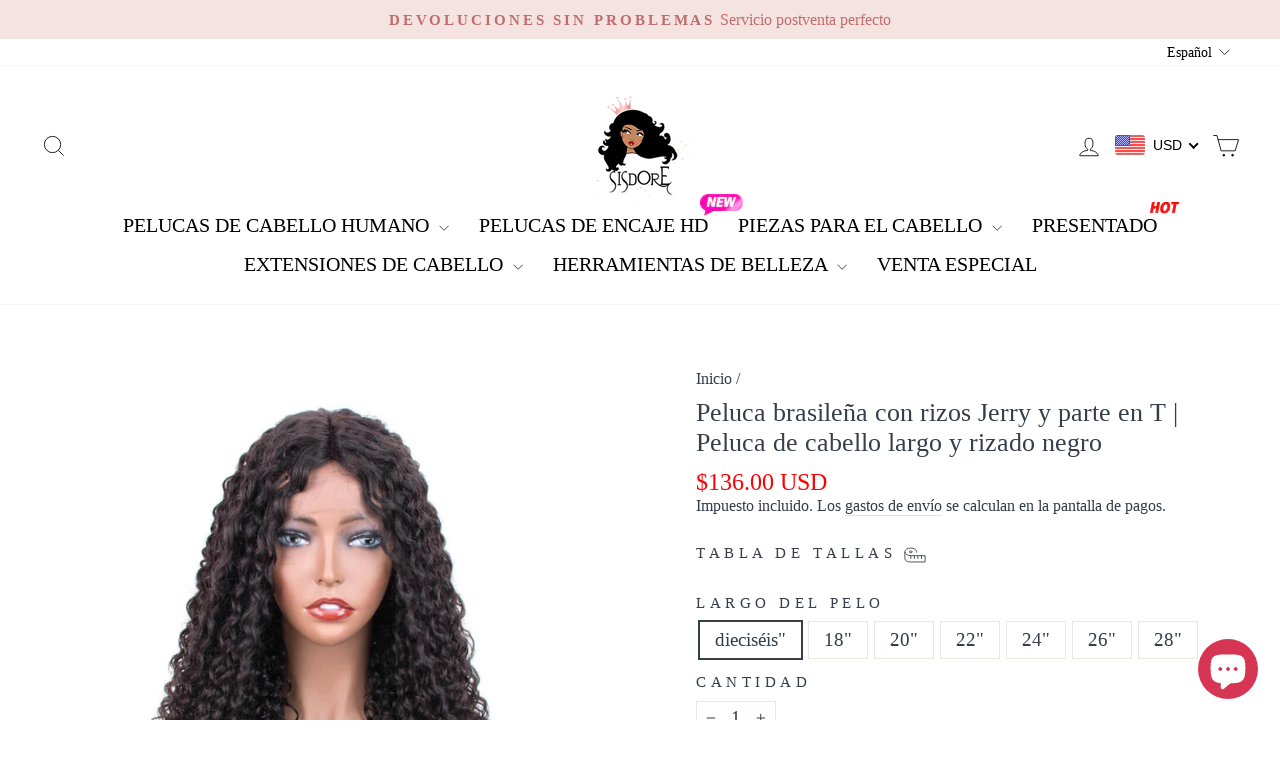

--- FILE ---
content_type: text/html; charset=utf-8
request_url: https://www.sisdore.com/es/products/jerry-curly-hair-t-part-wigs-black-curly-human-hair-wigs
body_size: 63409
content:
<!doctype html>
<html class="no-js" lang="es" dir="ltr">
<head>
    <!-- Google tag (gtag.js) -->
<script async src="https://www.googletagmanager.com/gtag/js?id=G-4H9PLWPKH1"></script>
<script>
  window.dataLayer = window.dataLayer || [];
  function gtag(){dataLayer.push(arguments);}
  gtag('js', new Date());

  gtag('config', 'G-4H9PLWPKH1');
</script>
  <meta charset="utf-8">
  <meta http-equiv="X-UA-Compatible" content="IE=edge,chrome=1">
  <meta name="viewport" content="width=device-width, initial-scale=1.0">
  <meta name="theme-color" content="#363e4b">
  <link rel="canonical" href="https://www.sisdore.com/es/products/jerry-curly-hair-t-part-wigs-black-curly-human-hair-wigs">
  <link rel="preconnect" href="https://cdn.shopify.com" crossorigin>
  <link rel="preconnect" href="https://fonts.shopifycdn.com" crossorigin>
  <link rel="dns-prefetch" href="https://productreviews.shopifycdn.com">
  <link rel="dns-prefetch" href="https://ajax.googleapis.com">
  <link rel="dns-prefetch" href="https://maps.googleapis.com">
  <link rel="dns-prefetch" href="https://maps.gstatic.com"><link rel="shortcut icon" href="//www.sisdore.com/cdn/shop/files/Sisdore_favicon_icon_transparent_size_32x32_843fdad6-5ec0-4a69-a3fe-da3b944fb750_32x32.png?v=1661851804" type="image/png" /><title>Peluca brasileña con rizos Jerry y parte en T | Peluca de cabello larg
&ndash; SISDORE
</title>
<meta name="description" content="¡Compre pelucas rizadas Jerry en SISDORE! Pelucas de cabello humano negras rizadas largas y económicas con encaje en T de 13*4*1 y rizos bohemios elásticos para una apariencia impecable y natural."><meta property="og:site_name" content="SISDORE">
  <meta property="og:url" content="https://www.sisdore.com/es/products/jerry-curly-hair-t-part-wigs-black-curly-human-hair-wigs">
  <meta property="og:title" content="Peluca brasileña con rizos Jerry y parte en T | Peluca de cabello largo y rizado negro">
  <meta property="og:type" content="product">
  <meta property="og:description" content="¡Compre pelucas rizadas Jerry en SISDORE! Pelucas de cabello humano negras rizadas largas y económicas con encaje en T de 13*4*1 y rizos bohemios elásticos para una apariencia impecable y natural."><meta property="og:image" content="http://www.sisdore.com/cdn/shop/products/Jerry_curly_Human_Hair_T-Part_Wigs.jpg?v=1731723492">
    <meta property="og:image:secure_url" content="https://www.sisdore.com/cdn/shop/products/Jerry_curly_Human_Hair_T-Part_Wigs.jpg?v=1731723492">
    <meta property="og:image:width" content="1000">
    <meta property="og:image:height" content="1000"><meta name="twitter:site" content="@">
  <meta name="twitter:card" content="summary_large_image">
  <meta name="twitter:title" content="Peluca brasileña con rizos Jerry y parte en T | Peluca de cabello largo y rizado negro">
  <meta name="twitter:description" content="¡Compre pelucas rizadas Jerry en SISDORE! Pelucas de cabello humano negras rizadas largas y económicas con encaje en T de 13*4*1 y rizos bohemios elásticos para una apariencia impecable y natural.">
<style data-shopify>
  

  
  
  
</style><link href="//www.sisdore.com/cdn/shop/t/57/assets/theme.css?v=2517607918145433631721224320" rel="stylesheet" type="text/css" media="all" />
<style data-shopify>:root {
    --typeHeaderPrimary: "New York";
    --typeHeaderFallback: Iowan Old Style, Apple Garamond, Baskerville, Times New Roman, Droid Serif, Times, Source Serif Pro, serif, Apple Color Emoji, Segoe UI Emoji, Segoe UI Symbol;
    --typeHeaderSize: 30px;
    --typeHeaderWeight: 400;
    --typeHeaderLineHeight: 1.2;
    --typeHeaderSpacing: 0.0em;

    --typeBasePrimary:"New York";
    --typeBaseFallback:Iowan Old Style, Apple Garamond, Baskerville, Times New Roman, Droid Serif, Times, Source Serif Pro, serif, Apple Color Emoji, Segoe UI Emoji, Segoe UI Symbol;
    --typeBaseSize: 19px;
    --typeBaseWeight: 400;
    --typeBaseSpacing: 0.0em;
    --typeBaseLineHeight: 1.2;
    --typeBaselineHeightMinus01: 1.1;

    --typeCollectionTitle: 24px;

    --iconWeight: 2px;
    --iconLinecaps: miter;

    
        --buttonRadius: 3px;
    

    --colorGridOverlayOpacity: 0.1;
    }

    .placeholder-content {
    background-image: linear-gradient(100deg, #ffffff 40%, #f7f7f7 63%, #ffffff 79%);
    }</style><script>
    document.documentElement.className = document.documentElement.className.replace('no-js', 'js');

    window.theme = window.theme || {};
    theme.routes = {
      home: "/es",
      cart: "/es/cart.js",
      cartPage: "/es/cart",
      cartAdd: "/es/cart/add.js",
      cartChange: "/es/cart/change.js",
      search: "/es/search",
      predictiveSearch: "/es/search/suggest"
    };
    theme.strings = {
      soldOut: "Agotado",
      unavailable: "No disponible",
      inStockLabel: "En stock",
      oneStockLabel: "Existencias bajas: quedan [count] artículo",
      otherStockLabel: "Existencias bajas: quedan [count] artículos",
      willNotShipUntil: "Será enviado después [date]",
      willBeInStockAfter: "Estará disponible después [date]",
      waitingForStock: "Pedido pendiente, envío pronto",
      savePrice: "Guardar [saved_amount]",
      cartEmpty: "Su carrito actualmente está vacío.",
      cartTermsConfirmation: "Debe aceptar los términos y condiciones de venta para pagar",
      searchCollections: "Colecciones",
      searchPages: "Páginas",
      searchArticles: "Artículos",
      productFrom: "De ",
      maxQuantity: "Solo puedes tener [quantity] de [title] en tu carrito."
    };
    theme.settings = {
      cartType: "drawer",
      isCustomerTemplate: false,
      moneyFormat: "\u003cspan class='money'\u003e${{amount}}\u003c\/span\u003e",
      saveType: "percent",
      productImageSize: "square",
      productImageCover: true,
      predictiveSearch: true,
      predictiveSearchType: null,
      predictiveSearchVendor: false,
      predictiveSearchPrice: false,
      quickView: true,
      themeName: 'Impulse',
      themeVersion: "7.4.1"
    };
  </script>

  <script>window.performance && window.performance.mark && window.performance.mark('shopify.content_for_header.start');</script><meta name="google-site-verification" content="jgaGg19Bc2J7skiyee5jJtMC3fDf_Tnr-fJSUzN0MMg">
<meta name="google-site-verification" content="YtiBL5fJGv0EuHR5n3MsvpgoY1RFLSYkLgA5Yrb1pnU">
<meta id="shopify-digital-wallet" name="shopify-digital-wallet" content="/63063720173/digital_wallets/dialog">
<meta name="shopify-checkout-api-token" content="53496d38056bd7b060e93e2c3001cfb3">
<meta id="in-context-paypal-metadata" data-shop-id="63063720173" data-venmo-supported="false" data-environment="production" data-locale="es_ES" data-paypal-v4="true" data-currency="USD">
<link rel="alternate" hreflang="x-default" href="https://www.sisdore.com/products/jerry-curly-hair-t-part-wigs-black-curly-human-hair-wigs">
<link rel="alternate" hreflang="en" href="https://www.sisdore.com/products/jerry-curly-hair-t-part-wigs-black-curly-human-hair-wigs">
<link rel="alternate" hreflang="fr" href="https://www.sisdore.com/fr/products/jerry-curly-hair-t-part-wigs-black-curly-human-hair-wigs">
<link rel="alternate" hreflang="es" href="https://www.sisdore.com/es/products/jerry-curly-hair-t-part-wigs-black-curly-human-hair-wigs">
<link rel="alternate" type="application/json+oembed" href="https://www.sisdore.com/es/products/jerry-curly-hair-t-part-wigs-black-curly-human-hair-wigs.oembed">
<script async="async" src="/checkouts/internal/preloads.js?locale=es-US"></script>
<script id="shopify-features" type="application/json">{"accessToken":"53496d38056bd7b060e93e2c3001cfb3","betas":["rich-media-storefront-analytics"],"domain":"www.sisdore.com","predictiveSearch":true,"shopId":63063720173,"locale":"es"}</script>
<script>var Shopify = Shopify || {};
Shopify.shop = "sisdore.myshopify.com";
Shopify.locale = "es";
Shopify.currency = {"active":"USD","rate":"1.0"};
Shopify.country = "US";
Shopify.theme = {"name":"New version (Do not edit!!!)","id":139995775213,"schema_name":"Impulse","schema_version":"7.4.1","theme_store_id":857,"role":"main"};
Shopify.theme.handle = "null";
Shopify.theme.style = {"id":null,"handle":null};
Shopify.cdnHost = "www.sisdore.com/cdn";
Shopify.routes = Shopify.routes || {};
Shopify.routes.root = "/es/";</script>
<script type="module">!function(o){(o.Shopify=o.Shopify||{}).modules=!0}(window);</script>
<script>!function(o){function n(){var o=[];function n(){o.push(Array.prototype.slice.apply(arguments))}return n.q=o,n}var t=o.Shopify=o.Shopify||{};t.loadFeatures=n(),t.autoloadFeatures=n()}(window);</script>
<script id="shop-js-analytics" type="application/json">{"pageType":"product"}</script>
<script defer="defer" async type="module" src="//www.sisdore.com/cdn/shopifycloud/shop-js/modules/v2/client.init-shop-cart-sync_BFpxDrjM.es.esm.js"></script>
<script defer="defer" async type="module" src="//www.sisdore.com/cdn/shopifycloud/shop-js/modules/v2/chunk.common_CnP21gUX.esm.js"></script>
<script defer="defer" async type="module" src="//www.sisdore.com/cdn/shopifycloud/shop-js/modules/v2/chunk.modal_D61HrJrg.esm.js"></script>
<script type="module">
  await import("//www.sisdore.com/cdn/shopifycloud/shop-js/modules/v2/client.init-shop-cart-sync_BFpxDrjM.es.esm.js");
await import("//www.sisdore.com/cdn/shopifycloud/shop-js/modules/v2/chunk.common_CnP21gUX.esm.js");
await import("//www.sisdore.com/cdn/shopifycloud/shop-js/modules/v2/chunk.modal_D61HrJrg.esm.js");

  window.Shopify.SignInWithShop?.initShopCartSync?.({"fedCMEnabled":true,"windoidEnabled":true});

</script>
<script>(function() {
  var isLoaded = false;
  function asyncLoad() {
    if (isLoaded) return;
    isLoaded = true;
    var urls = ["https:\/\/pso.tryjumbo.com\/shops\/6579\/script_home.js?shop=sisdore.myshopify.com"];
    for (var i = 0; i < urls.length; i++) {
      var s = document.createElement('script');
      s.type = 'text/javascript';
      s.async = true;
      s.src = urls[i];
      var x = document.getElementsByTagName('script')[0];
      x.parentNode.insertBefore(s, x);
    }
  };
  if(window.attachEvent) {
    window.attachEvent('onload', asyncLoad);
  } else {
    window.addEventListener('load', asyncLoad, false);
  }
})();</script>
<script id="__st">var __st={"a":63063720173,"offset":28800,"reqid":"89ee4be9-820a-4ec9-b27d-5d8e4eb45e41-1769899398","pageurl":"www.sisdore.com\/es\/products\/jerry-curly-hair-t-part-wigs-black-curly-human-hair-wigs","u":"c1a470a4e302","p":"product","rtyp":"product","rid":8102755107053};</script>
<script>window.ShopifyPaypalV4VisibilityTracking = true;</script>
<script id="captcha-bootstrap">!function(){'use strict';const t='contact',e='account',n='new_comment',o=[[t,t],['blogs',n],['comments',n],[t,'customer']],c=[[e,'customer_login'],[e,'guest_login'],[e,'recover_customer_password'],[e,'create_customer']],r=t=>t.map((([t,e])=>`form[action*='/${t}']:not([data-nocaptcha='true']) input[name='form_type'][value='${e}']`)).join(','),a=t=>()=>t?[...document.querySelectorAll(t)].map((t=>t.form)):[];function s(){const t=[...o],e=r(t);return a(e)}const i='password',u='form_key',d=['recaptcha-v3-token','g-recaptcha-response','h-captcha-response',i],f=()=>{try{return window.sessionStorage}catch{return}},m='__shopify_v',_=t=>t.elements[u];function p(t,e,n=!1){try{const o=window.sessionStorage,c=JSON.parse(o.getItem(e)),{data:r}=function(t){const{data:e,action:n}=t;return t[m]||n?{data:e,action:n}:{data:t,action:n}}(c);for(const[e,n]of Object.entries(r))t.elements[e]&&(t.elements[e].value=n);n&&o.removeItem(e)}catch(o){console.error('form repopulation failed',{error:o})}}const l='form_type',E='cptcha';function T(t){t.dataset[E]=!0}const w=window,h=w.document,L='Shopify',v='ce_forms',y='captcha';let A=!1;((t,e)=>{const n=(g='f06e6c50-85a8-45c8-87d0-21a2b65856fe',I='https://cdn.shopify.com/shopifycloud/storefront-forms-hcaptcha/ce_storefront_forms_captcha_hcaptcha.v1.5.2.iife.js',D={infoText:'Protegido por hCaptcha',privacyText:'Privacidad',termsText:'Términos'},(t,e,n)=>{const o=w[L][v],c=o.bindForm;if(c)return c(t,g,e,D).then(n);var r;o.q.push([[t,g,e,D],n]),r=I,A||(h.body.append(Object.assign(h.createElement('script'),{id:'captcha-provider',async:!0,src:r})),A=!0)});var g,I,D;w[L]=w[L]||{},w[L][v]=w[L][v]||{},w[L][v].q=[],w[L][y]=w[L][y]||{},w[L][y].protect=function(t,e){n(t,void 0,e),T(t)},Object.freeze(w[L][y]),function(t,e,n,w,h,L){const[v,y,A,g]=function(t,e,n){const i=e?o:[],u=t?c:[],d=[...i,...u],f=r(d),m=r(i),_=r(d.filter((([t,e])=>n.includes(e))));return[a(f),a(m),a(_),s()]}(w,h,L),I=t=>{const e=t.target;return e instanceof HTMLFormElement?e:e&&e.form},D=t=>v().includes(t);t.addEventListener('submit',(t=>{const e=I(t);if(!e)return;const n=D(e)&&!e.dataset.hcaptchaBound&&!e.dataset.recaptchaBound,o=_(e),c=g().includes(e)&&(!o||!o.value);(n||c)&&t.preventDefault(),c&&!n&&(function(t){try{if(!f())return;!function(t){const e=f();if(!e)return;const n=_(t);if(!n)return;const o=n.value;o&&e.removeItem(o)}(t);const e=Array.from(Array(32),(()=>Math.random().toString(36)[2])).join('');!function(t,e){_(t)||t.append(Object.assign(document.createElement('input'),{type:'hidden',name:u})),t.elements[u].value=e}(t,e),function(t,e){const n=f();if(!n)return;const o=[...t.querySelectorAll(`input[type='${i}']`)].map((({name:t})=>t)),c=[...d,...o],r={};for(const[a,s]of new FormData(t).entries())c.includes(a)||(r[a]=s);n.setItem(e,JSON.stringify({[m]:1,action:t.action,data:r}))}(t,e)}catch(e){console.error('failed to persist form',e)}}(e),e.submit())}));const S=(t,e)=>{t&&!t.dataset[E]&&(n(t,e.some((e=>e===t))),T(t))};for(const o of['focusin','change'])t.addEventListener(o,(t=>{const e=I(t);D(e)&&S(e,y())}));const B=e.get('form_key'),M=e.get(l),P=B&&M;t.addEventListener('DOMContentLoaded',(()=>{const t=y();if(P)for(const e of t)e.elements[l].value===M&&p(e,B);[...new Set([...A(),...v().filter((t=>'true'===t.dataset.shopifyCaptcha))])].forEach((e=>S(e,t)))}))}(h,new URLSearchParams(w.location.search),n,t,e,['guest_login'])})(!1,!0)}();</script>
<script integrity="sha256-4kQ18oKyAcykRKYeNunJcIwy7WH5gtpwJnB7kiuLZ1E=" data-source-attribution="shopify.loadfeatures" defer="defer" src="//www.sisdore.com/cdn/shopifycloud/storefront/assets/storefront/load_feature-a0a9edcb.js" crossorigin="anonymous"></script>
<script data-source-attribution="shopify.dynamic_checkout.dynamic.init">var Shopify=Shopify||{};Shopify.PaymentButton=Shopify.PaymentButton||{isStorefrontPortableWallets:!0,init:function(){window.Shopify.PaymentButton.init=function(){};var t=document.createElement("script");t.src="https://www.sisdore.com/cdn/shopifycloud/portable-wallets/latest/portable-wallets.es.js",t.type="module",document.head.appendChild(t)}};
</script>
<script data-source-attribution="shopify.dynamic_checkout.buyer_consent">
  function portableWalletsHideBuyerConsent(e){var t=document.getElementById("shopify-buyer-consent"),n=document.getElementById("shopify-subscription-policy-button");t&&n&&(t.classList.add("hidden"),t.setAttribute("aria-hidden","true"),n.removeEventListener("click",e))}function portableWalletsShowBuyerConsent(e){var t=document.getElementById("shopify-buyer-consent"),n=document.getElementById("shopify-subscription-policy-button");t&&n&&(t.classList.remove("hidden"),t.removeAttribute("aria-hidden"),n.addEventListener("click",e))}window.Shopify?.PaymentButton&&(window.Shopify.PaymentButton.hideBuyerConsent=portableWalletsHideBuyerConsent,window.Shopify.PaymentButton.showBuyerConsent=portableWalletsShowBuyerConsent);
</script>
<script>
  function portableWalletsCleanup(e){e&&e.src&&console.error("Failed to load portable wallets script "+e.src);var t=document.querySelectorAll("shopify-accelerated-checkout .shopify-payment-button__skeleton, shopify-accelerated-checkout-cart .wallet-cart-button__skeleton"),e=document.getElementById("shopify-buyer-consent");for(let e=0;e<t.length;e++)t[e].remove();e&&e.remove()}function portableWalletsNotLoadedAsModule(e){e instanceof ErrorEvent&&"string"==typeof e.message&&e.message.includes("import.meta")&&"string"==typeof e.filename&&e.filename.includes("portable-wallets")&&(window.removeEventListener("error",portableWalletsNotLoadedAsModule),window.Shopify.PaymentButton.failedToLoad=e,"loading"===document.readyState?document.addEventListener("DOMContentLoaded",window.Shopify.PaymentButton.init):window.Shopify.PaymentButton.init())}window.addEventListener("error",portableWalletsNotLoadedAsModule);
</script>

<script type="module" src="https://www.sisdore.com/cdn/shopifycloud/portable-wallets/latest/portable-wallets.es.js" onError="portableWalletsCleanup(this)" crossorigin="anonymous"></script>
<script nomodule>
  document.addEventListener("DOMContentLoaded", portableWalletsCleanup);
</script>

<script id='scb4127' type='text/javascript' async='' src='https://www.sisdore.com/cdn/shopifycloud/privacy-banner/storefront-banner.js'></script><link id="shopify-accelerated-checkout-styles" rel="stylesheet" media="screen" href="https://www.sisdore.com/cdn/shopifycloud/portable-wallets/latest/accelerated-checkout-backwards-compat.css" crossorigin="anonymous">
<style id="shopify-accelerated-checkout-cart">
        #shopify-buyer-consent {
  margin-top: 1em;
  display: inline-block;
  width: 100%;
}

#shopify-buyer-consent.hidden {
  display: none;
}

#shopify-subscription-policy-button {
  background: none;
  border: none;
  padding: 0;
  text-decoration: underline;
  font-size: inherit;
  cursor: pointer;
}

#shopify-subscription-policy-button::before {
  box-shadow: none;
}

      </style>

<script>window.performance && window.performance.mark && window.performance.mark('shopify.content_for_header.end');</script>

  <script src="//www.sisdore.com/cdn/shop/t/57/assets/vendor-scripts-v11.js" defer="defer"></script><script src="//www.sisdore.com/cdn/shop/t/57/assets/theme.js?v=136904160527539270741709273607" defer="defer"></script>
<!-- BEGIN app block: shopify://apps/beast-currency-converter/blocks/doubly/267afa86-a419-4d5b-a61b-556038e7294d -->


	<script>
		var DoublyGlobalCurrency, catchXHR = true, bccAppVersion = 1;
       	var DoublyGlobal = {
			theme : 'flags_theme',
			spanClass : 'money',
			cookieName : '_g1659887529',
			ratesUrl :  'https://init.grizzlyapps.com/9e32c84f0db4f7b1eb40c32bdb0bdea9',
			geoUrl : 'https://currency.grizzlyapps.com/83d400c612f9a099fab8f76dcab73a48',
			shopCurrency : 'USD',
            allowedCurrencies : '["USD","CAD","EUR","GBP","AUD"]',
			countriesJSON : '[]',
			currencyMessage : 'All orders are processed in USD. While the content of your cart is currently displayed in <span class="selected-currency"></span>, you will checkout using USD at the most current exchange rate.',
            currencyFormat : 'money_with_currency_format',
			euroFormat : 'amount',
            removeDecimals : 0,
            roundDecimals : 0,
            roundTo : '99',
            autoSwitch : 0,
			showPriceOnHover : 0,
            showCurrencyMessage : false,
			hideConverter : '',
			forceJqueryLoad : false,
			beeketing : true,
			themeScript : '',
			customerScriptBefore : '',
			customerScriptAfter : '',
			debug: false
		};

		<!-- inline script: fixes + various plugin js functions -->
		DoublyGlobal.themeScript = "if(DoublyGlobal.debug) debugger;jQueryGrizzly('body>.doubly-wrapper').remove(); if(jQueryGrizzly('#shopify-section-header .toolbar__social').find('li').length != 0) { jQueryGrizzly('#shopify-section-header .toolbar__social').append('<li class=\"doubly-wrapper doubly-alpha\"><\/li>'); } else { jQueryGrizzly('.site-nav__icons a.js-drawer-open-cart').before('<div class=\"doubly-wrapper doubly-alpha doubly-header\"><\/div>'); } if(jQueryGrizzly('.site-footer').find('.payment-icons').length != 0) { jQueryGrizzly('.site-footer .payment-icons').before('<div class=\"doubly-wrapper doubly-beta\"><\/div>'); } else { jQueryGrizzly('.site-footer>.page-width .footer__small-text').first().before('<div class=\"doubly-wrapper doubly-beta\"><\/div>'); } jQueryGrizzly('#NavDrawer .drawer__title').prepend('<div class=\"doubly-wrapper doubly-gamma\"><\/div>'); function addDoublyMessage() { if (jQueryGrizzly('form.cart .doubly-message').length==0) { jQueryGrizzly('form.cart .cart__row .cart__checkout-wrapper').before('<div class=\"doubly-message\"><\/div>'); } if (jQueryGrizzly('#CartDrawer #CartContainer .doubly-message').length==0) { jQueryGrizzly('#CartDrawer #CartContainer .ajaxcart__note').last().after('<div class=\"doubly-message\"><\/div>'); } if (jQueryGrizzly('form#CartPageForm .doubly-message').length==0) { jQueryGrizzly('form#CartPageForm .cart__checkout-wrapper').before('<div class=\"doubly-message\"><\/div>'); } if (jQueryGrizzly('form#CartDrawerForm .doubly-message').length==0) { jQueryGrizzly('form#CartDrawerForm .cart__checkout-wrapper').before('<div class=\"doubly-message\"><\/div>'); } } addDoublyMessage(); function afterCurrencySwitcherInit() { jQueryGrizzly('.doubly-wrapper .doubly-nice-select').addClass('slim'); } jQueryGrizzly('head').append('<style> .doubly-wrapper { float:none; display:inline-block; } .doubly-wrapper.doubly-alpha:not(.doubly-header) { margin-left:10px; } .doubly-wrapper.doubly-header { margin-bottom:-5px; } .doubly-wrapper.doubly-beta { margin-top:10px; margin-bottom:25px; } .doubly-wrapper.doubly-beta .doubly-nice-select.right .list { top:-211px; right:-100px; height:200px; } .doubly-wrapper.doubly-gamma .doubly-nice-select.right .list { left:-10px; right:auto; } .doubly-wrapper.doubly-alpha .doubly-nice-select .current { color:#000000 !important; } .doubly-wrapper.doubly-alpha .doubly-nice-select:after { border-color:#000000!important; }.doubly-wrapper.doubly-beta .doubly-nice-select .current { color:#000000 !important; } .doubly-wrapper.doubly-beta .doubly-nice-select:after { border-color:#000000!important; }.doubly-wrapper.doubly-gamma .doubly-nice-select .current { color:#000000 !important; } .doubly-wrapper.doubly-gamma .doubly-nice-select:after { border-color:#000000!important; } .is-light .doubly-wrapper.doubly-header .doubly-nice-select .current { color:#fff !important; } .is-light .doubly-wrapper.doubly-header .doubly-nice-select::after { border-color:#fff !important; } @media screen and (min-width:769px) { .doubly-wrapper.doubly-beta, .doubly-wrapper.doubly-gamma { display:none; } } @media screen and (max-width:768px) { .doubly-wrapper.doubly-alpha, .doubly-wrapper.doubly-alpha-header { display:none; } #NavDrawer .drawer__fixed-header { z-index:1; } } <\/style>'); function addSideCartQuantityConversion() { jQueryGrizzly('#CartDrawerForm .js-qty__wrapper button.js-qty__adjust, .ajaxcart__product .js-qty__wrapper button.js-qty__adjust').unbind('click.changeSideValues touchend.changeSideValues'); jQueryGrizzly('#CartDrawerForm .js-qty__wrapper button.js-qty__adjust, .ajaxcart__product .js-qty__wrapper button.js-qty__adjust').bind('click.changeSideValues touchend.changeSideValues', function() { setTimeout(function(){ DoublyCurrency.convertAll(jQueryGrizzly('[name=doubly-currencies]').val()); initExtraFeatures(); addSideCartQuantityConversion(); },500); setTimeout(function(){ DoublyCurrency.convertAll(jQueryGrizzly('[name=doubly-currencies]').val()); initExtraFeatures(); addSideCartQuantityConversion(); },1000); setTimeout(function(){ DoublyCurrency.convertAll(jQueryGrizzly('[name=doubly-currencies]').val()); initExtraFeatures(); addSideCartQuantityConversion(); },1500); }); } addSideCartQuantityConversion(); jQueryGrizzly('.product-single__form button.add-to-cart').bind('click.changeSideValues touchend.changeSideValues', function() { setTimeout(function(){ DoublyCurrency.convertAll(jQueryGrizzly('[name=doubly-currencies]').val()); initExtraFeatures(); addSideCartQuantityConversion(); },500); setTimeout(function(){ DoublyCurrency.convertAll(jQueryGrizzly('[name=doubly-currencies]').val()); initExtraFeatures(); addSideCartQuantityConversion(); },1000); setTimeout(function(){ DoublyCurrency.convertAll(jQueryGrizzly('[name=doubly-currencies]').val()); initExtraFeatures(); addSideCartQuantityConversion(); },2000); }); function addConversionBindings() { jQueryGrizzly('.variant-input>select').unbind('change.changeCurrency'); jQueryGrizzly('.variant-input>select').bind('change.changeCurrency', function() { setTimeout(function(){ DoublyCurrency.convertAll(jQueryGrizzly('[name=doubly-currencies]').val()); initExtraFeatures(); },10); }); jQueryGrizzly('.variant-input-wrap>select').unbind('change.changeCurrency'); jQueryGrizzly('.variant-input-wrap>select').bind('change.changeCurrency', function() { setTimeout(function(){ DoublyCurrency.convertAll(jQueryGrizzly('[name=doubly-currencies]').val()); initExtraFeatures(); },10); }); jQueryGrizzly('.variant-input-wrap>label.variant__button-label').unbind('click.changeCurrency touchend.changeCurrency'); jQueryGrizzly('.variant-input-wrap>label.variant__button-label').bind('click.changeCurrency touchend.changeCurrency', function() { setTimeout(function(){ DoublyCurrency.convertAll(jQueryGrizzly('[name=doubly-currencies]').val()); initExtraFeatures(); },10); }); jQueryGrizzly('.variant-input>label.variant__button-label').unbind('click.changeCurrency touchend.changeCurrency'); jQueryGrizzly('.variant-input>label.variant__button-label').bind('click.changeCurrency touchend.changeCurrency', function() { setTimeout(function(){ DoublyCurrency.convertAll(jQueryGrizzly('[name=doubly-currencies]').val()); initExtraFeatures(); },10); }); } addConversionBindings(); jQueryGrizzly('.grid-product__link .quick-product__btn').bind('click.changeCurrency touchend.changeCurrency', function() { setTimeout(function(){ addConversionBindings(); DoublyCurrency.convertAll(jQueryGrizzly('[name=doubly-currencies]').val()); initExtraFeatures(); },500); setTimeout(function(){ addConversionBindings(); DoublyCurrency.convertAll(jQueryGrizzly('[name=doubly-currencies]').val()); initExtraFeatures(); },1000); setTimeout(function(){ addConversionBindings(); DoublyCurrency.convertAll(jQueryGrizzly('[name=doubly-currencies]').val()); initExtraFeatures(); },1500); }); jQueryGrizzly(document).bind('ajaxComplete.sideCartMessage', function() { setTimeout(function(){ addDoublyMessage(); DoublyCurrency.convertAll(jQueryGrizzly('[name=doubly-currencies]').val()); initExtraFeatures(); },10); setTimeout(function(){ DoublyCurrency.convertAll(jQueryGrizzly('[name=doubly-currencies]').val()); initExtraFeatures(); },250); setTimeout(function(){ DoublyCurrency.convertAll(jQueryGrizzly('[name=doubly-currencies]').val()); initExtraFeatures(); },500); }); if(window.location.href.indexOf('\/checkouts') != -1 || window.location.href.indexOf('\/password') != -1 || window.location.href.indexOf('\/orders') != -1) { jQueryGrizzly('head').append('<style> .doubly-float, .doubly-wrapper { display:none !important; } <\/style>'); }";
                    DoublyGlobal.initNiceSelect = function(){
                        !function(e) {
                            e.fn.niceSelect = function() {
                                this.each(function() {
                                    var s = e(this);
                                    var t = s.next()
                                    , n = s.find('option')
                                    , a = s.find('option:selected');
                                    t.find('.current').html('<span class="flags flags-' + a.data('country') + '"></span> &nbsp;' + a.data('display') || a.text());
                                }),
                                e(document).off('.nice_select'),
                                e(document).on('click.nice_select', '.doubly-nice-select.doubly-nice-select', function(s) {
                                    var t = e(this);
                                    e('.doubly-nice-select').not(t).removeClass('open'),
                                    t.toggleClass('open'),
                                    t.hasClass('open') ? (t.find('.option'),
                                    t.find('.focus').removeClass('focus'),
                                    t.find('.selected').addClass('focus')) : t.focus()
                                }),
                                e(document).on('click.nice_select', function(s) {
                                    0 === e(s.target).closest('.doubly-nice-select').length && e('.doubly-nice-select').removeClass('open').find('.option')
                                }),
                                e(document).on('click.nice_select', '.doubly-nice-select .option', function(s) {
                                    var t = e(this);
                                    e('.doubly-nice-select').each(function() {
                                        var s = e(this).find('.option[data-value="' + t.data('value') + '"]')
                                        , n = s.closest('.doubly-nice-select');
                                        n.find('.selected').removeClass('selected'),
                                        s.addClass('selected');
                                        var a = '<span class="flags flags-' + s.data('country') + '"></span> &nbsp;' + s.data('display') || s.text();
                                        n.find('.current').html(a),
                                        n.prev('select').val(s.data('value')).trigger('change')
                                    })
                                }),
                                e(document).on('keydown.nice_select', '.doubly-nice-select', function(s) {
                                    var t = e(this)
                                    , n = e(t.find('.focus') || t.find('.list .option.selected'));
                                    if (32 == s.keyCode || 13 == s.keyCode)
                                        return t.hasClass('open') ? n.trigger('click') : t.trigger('click'),
                                        !1;
                                    if (40 == s.keyCode)
                                        return t.hasClass('open') ? n.next().length > 0 && (t.find('.focus').removeClass('focus'),
                                        n.next().addClass('focus')) : t.trigger('click'),
                                        !1;
                                    if (38 == s.keyCode)
                                        return t.hasClass('open') ? n.prev().length > 0 && (t.find('.focus').removeClass('focus'),
                                        n.prev().addClass('focus')) : t.trigger('click'),
                                        !1;
                                    if (27 == s.keyCode)
                                        t.hasClass('open') && t.trigger('click');
                                    else if (9 == s.keyCode && t.hasClass('open'))
                                        return !1
                                })
                            }
                        }(jQueryGrizzly);
                    };
                DoublyGlobal.addSelect = function(){
                    /* add select in select wrapper or body */  
                    if (jQueryGrizzly('.doubly-wrapper').length>0) { 
                        var doublyWrapper = '.doubly-wrapper';
                    } else if (jQueryGrizzly('.doubly-float').length==0) {
                        var doublyWrapper = '.doubly-float';
                        jQueryGrizzly('body').append('<div class="doubly-float"></div>');
                    }
                    document.querySelectorAll(doublyWrapper).forEach(function(el) {
                        el.insertAdjacentHTML('afterbegin', '<select class="currency-switcher right noreplace" name="doubly-currencies"><option value="USD" data-country="United-States" data-currency-symbol="&#36;" data-display="USD">US Dollar</option><option value="CAD" data-country="Canada" data-currency-symbol="&#36;" data-display="CAD">Canadian Dollar</option><option value="EUR" data-country="European-Union" data-currency-symbol="&#8364;" data-display="EUR">Euro</option><option value="GBP" data-country="United-Kingdom" data-currency-symbol="&#163;" data-display="GBP">British Pound Sterling</option><option value="AUD" data-country="Australia" data-currency-symbol="&#36;" data-display="AUD">Australian Dollar</option></select> <div class="doubly-nice-select currency-switcher right" data-nosnippet> <span class="current notranslate"></span> <ul class="list"> <li class="option notranslate" data-value="USD" data-country="United-States" data-currency-symbol="&#36;" data-display="USD"><span class="flags flags-United-States"></span> &nbsp;US Dollar</li><li class="option notranslate" data-value="CAD" data-country="Canada" data-currency-symbol="&#36;" data-display="CAD"><span class="flags flags-Canada"></span> &nbsp;Canadian Dollar</li><li class="option notranslate" data-value="EUR" data-country="European-Union" data-currency-symbol="&#8364;" data-display="EUR"><span class="flags flags-European-Union"></span> &nbsp;Euro</li><li class="option notranslate" data-value="GBP" data-country="United-Kingdom" data-currency-symbol="&#163;" data-display="GBP"><span class="flags flags-United-Kingdom"></span> &nbsp;British Pound Sterling</li><li class="option notranslate" data-value="AUD" data-country="Australia" data-currency-symbol="&#36;" data-display="AUD"><span class="flags flags-Australia"></span> &nbsp;Australian Dollar</li> </ul> </div>');
                    });
                }
		var bbb = "";
	</script>
	
	
	<!-- inline styles -->
	<style> 
		
		.flags{background-image:url("https://cdn.shopify.com/extensions/01997e3d-dbe8-7f57-a70f-4120f12c2b07/currency-54/assets/currency-flags.png")}
		.flags-small{background-image:url("https://cdn.shopify.com/extensions/01997e3d-dbe8-7f57-a70f-4120f12c2b07/currency-54/assets/currency-flags-small.png")}
		select.currency-switcher{display:none}.doubly-nice-select{-webkit-tap-highlight-color:transparent;background-color:#fff;border-radius:5px;border:1px solid #e8e8e8;box-sizing:border-box;cursor:pointer;display:block;float:left;font-family:"Helvetica Neue",Arial;font-size:14px;font-weight:400;height:42px;line-height:40px;outline:0;padding-left:12px;padding-right:30px;position:relative;text-align:left!important;transition:none;/*transition:all .2s ease-in-out;*/-webkit-user-select:none;-moz-user-select:none;-ms-user-select:none;user-select:none;white-space:nowrap;width:auto}.doubly-nice-select:hover{border-color:#dbdbdb}.doubly-nice-select.open,.doubly-nice-select:active,.doubly-nice-select:focus{border-color:#88bfff}.doubly-nice-select:after{border-bottom:2px solid #999;border-right:2px solid #999;content:"";display:block;height:5px;box-sizing:content-box;pointer-events:none;position:absolute;right:14px;top:16px;-webkit-transform-origin:66% 66%;transform-origin:66% 66%;-webkit-transform:rotate(45deg);transform:rotate(45deg);transition:transform .15s ease-in-out;width:5px}.doubly-nice-select.open:after{-webkit-transform:rotate(-135deg);transform:rotate(-135deg)}.doubly-nice-select.open .list{opacity:1;pointer-events:auto;-webkit-transform:scale(1) translateY(0);transform:scale(1) translateY(0); z-index:1000000 !important;}.doubly-nice-select.disabled{border-color:#ededed;color:#999;pointer-events:none}.doubly-nice-select.disabled:after{border-color:#ccc}.doubly-nice-select.wide{width:100%}.doubly-nice-select.wide .list{left:0!important;right:0!important}.doubly-nice-select.right{float:right}.doubly-nice-select.right .list{left:auto;right:0}.doubly-nice-select.small{font-size:12px;height:36px;line-height:34px}.doubly-nice-select.small:after{height:4px;width:4px}.flags-Afghanistan,.flags-Albania,.flags-Algeria,.flags-Andorra,.flags-Angola,.flags-Antigua-and-Barbuda,.flags-Argentina,.flags-Armenia,.flags-Aruba,.flags-Australia,.flags-Austria,.flags-Azerbaijan,.flags-Bahamas,.flags-Bahrain,.flags-Bangladesh,.flags-Barbados,.flags-Belarus,.flags-Belgium,.flags-Belize,.flags-Benin,.flags-Bermuda,.flags-Bhutan,.flags-Bitcoin,.flags-Bolivia,.flags-Bosnia-and-Herzegovina,.flags-Botswana,.flags-Brazil,.flags-Brunei,.flags-Bulgaria,.flags-Burkina-Faso,.flags-Burundi,.flags-Cambodia,.flags-Cameroon,.flags-Canada,.flags-Cape-Verde,.flags-Cayman-Islands,.flags-Central-African-Republic,.flags-Chad,.flags-Chile,.flags-China,.flags-Colombia,.flags-Comoros,.flags-Congo-Democratic,.flags-Congo-Republic,.flags-Costa-Rica,.flags-Cote-d_Ivoire,.flags-Croatia,.flags-Cuba,.flags-Curacao,.flags-Cyprus,.flags-Czech-Republic,.flags-Denmark,.flags-Djibouti,.flags-Dominica,.flags-Dominican-Republic,.flags-East-Timor,.flags-Ecuador,.flags-Egypt,.flags-El-Salvador,.flags-Equatorial-Guinea,.flags-Eritrea,.flags-Estonia,.flags-Ethiopia,.flags-European-Union,.flags-Falkland-Islands,.flags-Fiji,.flags-Finland,.flags-France,.flags-Gabon,.flags-Gambia,.flags-Georgia,.flags-Germany,.flags-Ghana,.flags-Gibraltar,.flags-Grecee,.flags-Grenada,.flags-Guatemala,.flags-Guernsey,.flags-Guinea,.flags-Guinea-Bissau,.flags-Guyana,.flags-Haiti,.flags-Honduras,.flags-Hong-Kong,.flags-Hungary,.flags-IMF,.flags-Iceland,.flags-India,.flags-Indonesia,.flags-Iran,.flags-Iraq,.flags-Ireland,.flags-Isle-of-Man,.flags-Israel,.flags-Italy,.flags-Jamaica,.flags-Japan,.flags-Jersey,.flags-Jordan,.flags-Kazakhstan,.flags-Kenya,.flags-Korea-North,.flags-Korea-South,.flags-Kosovo,.flags-Kuwait,.flags-Kyrgyzstan,.flags-Laos,.flags-Latvia,.flags-Lebanon,.flags-Lesotho,.flags-Liberia,.flags-Libya,.flags-Liechtenstein,.flags-Lithuania,.flags-Luxembourg,.flags-Macao,.flags-Macedonia,.flags-Madagascar,.flags-Malawi,.flags-Malaysia,.flags-Maldives,.flags-Mali,.flags-Malta,.flags-Marshall-Islands,.flags-Mauritania,.flags-Mauritius,.flags-Mexico,.flags-Micronesia-_Federated_,.flags-Moldova,.flags-Monaco,.flags-Mongolia,.flags-Montenegro,.flags-Morocco,.flags-Mozambique,.flags-Myanmar,.flags-Namibia,.flags-Nauru,.flags-Nepal,.flags-Netherlands,.flags-New-Zealand,.flags-Nicaragua,.flags-Niger,.flags-Nigeria,.flags-Norway,.flags-Oman,.flags-Pakistan,.flags-Palau,.flags-Panama,.flags-Papua-New-Guinea,.flags-Paraguay,.flags-Peru,.flags-Philippines,.flags-Poland,.flags-Portugal,.flags-Qatar,.flags-Romania,.flags-Russia,.flags-Rwanda,.flags-Saint-Helena,.flags-Saint-Kitts-and-Nevis,.flags-Saint-Lucia,.flags-Saint-Vincent-and-the-Grenadines,.flags-Samoa,.flags-San-Marino,.flags-Sao-Tome-and-Principe,.flags-Saudi-Arabia,.flags-Seborga,.flags-Senegal,.flags-Serbia,.flags-Seychelles,.flags-Sierra-Leone,.flags-Singapore,.flags-Slovakia,.flags-Slovenia,.flags-Solomon-Islands,.flags-Somalia,.flags-South-Africa,.flags-South-Sudan,.flags-Spain,.flags-Sri-Lanka,.flags-Sudan,.flags-Suriname,.flags-Swaziland,.flags-Sweden,.flags-Switzerland,.flags-Syria,.flags-Taiwan,.flags-Tajikistan,.flags-Tanzania,.flags-Thailand,.flags-Togo,.flags-Tonga,.flags-Trinidad-and-Tobago,.flags-Tunisia,.flags-Turkey,.flags-Turkmenistan,.flags-Tuvalu,.flags-Uganda,.flags-Ukraine,.flags-United-Arab-Emirates,.flags-United-Kingdom,.flags-United-States,.flags-Uruguay,.flags-Uzbekistan,.flags-Vanuatu,.flags-Vatican-City,.flags-Venezuela,.flags-Vietnam,.flags-Wallis-and-Futuna,.flags-XAG,.flags-XAU,.flags-XPT,.flags-Yemen,.flags-Zambia,.flags-Zimbabwe{width:30px;height:20px}.doubly-nice-select.small .option{line-height:34px;min-height:34px}.doubly-nice-select .list{background-color:#fff;border-radius:5px;box-shadow:0 0 0 1px rgba(68,68,68,.11);box-sizing:border-box;margin:4px 0 0!important;opacity:0;overflow:scroll;overflow-x:hidden;padding:0;pointer-events:none;position:absolute;top:100%;max-height:260px;left:0;-webkit-transform-origin:50% 0;transform-origin:50% 0;-webkit-transform:scale(.75) translateY(-21px);transform:scale(.75) translateY(-21px);transition:all .2s cubic-bezier(.5,0,0,1.25),opacity .15s ease-out;z-index:100000}.doubly-nice-select .current img,.doubly-nice-select .option img{vertical-align:top;padding-top:10px}.doubly-nice-select .list:hover .option:not(:hover){background-color:transparent!important}.doubly-nice-select .option{font-size:13px !important;float:none!important;text-align:left !important;margin:0px !important;font-family:Helvetica Neue,Arial !important;letter-spacing:normal;text-transform:none;display:block!important;cursor:pointer;font-weight:400;line-height:40px!important;list-style:none;min-height:40px;min-width:55px;margin-bottom:0;outline:0;padding-left:18px!important;padding-right:52px!important;text-align:left;transition:all .2s}.doubly-nice-select .option.focus,.doubly-nice-select .option.selected.focus,.doubly-nice-select .option:hover{background-color:#f6f6f6}.doubly-nice-select .option.selected{font-weight:700}.doubly-nice-select .current img{line-height:45px}.doubly-nice-select.slim{padding:0 18px 0 0;height:20px;line-height:20px;border:0;background:0 0!important}.doubly-nice-select.slim .current .flags{margin-top:0 !important}.doubly-nice-select.slim:after{right:4px;top:6px}.flags{background-repeat:no-repeat;display:block;margin:10px 4px 0 0 !important;float:left}.flags-Zimbabwe{background-position:-5px -5px}.flags-Zambia{background-position:-45px -5px}.flags-Yemen{background-position:-85px -5px}.flags-Vietnam{background-position:-125px -5px}.flags-Venezuela{background-position:-165px -5px}.flags-Vatican-City{background-position:-205px -5px}.flags-Vanuatu{background-position:-245px -5px}.flags-Uzbekistan{background-position:-285px -5px}.flags-Uruguay{background-position:-325px -5px}.flags-United-States{background-position:-365px -5px}.flags-United-Kingdom{background-position:-405px -5px}.flags-United-Arab-Emirates{background-position:-445px -5px}.flags-Ukraine{background-position:-5px -35px}.flags-Uganda{background-position:-45px -35px}.flags-Tuvalu{background-position:-85px -35px}.flags-Turkmenistan{background-position:-125px -35px}.flags-Turkey{background-position:-165px -35px}.flags-Tunisia{background-position:-205px -35px}.flags-Trinidad-and-Tobago{background-position:-245px -35px}.flags-Tonga{background-position:-285px -35px}.flags-Togo{background-position:-325px -35px}.flags-Thailand{background-position:-365px -35px}.flags-Tanzania{background-position:-405px -35px}.flags-Tajikistan{background-position:-445px -35px}.flags-Taiwan{background-position:-5px -65px}.flags-Syria{background-position:-45px -65px}.flags-Switzerland{background-position:-85px -65px}.flags-Sweden{background-position:-125px -65px}.flags-Swaziland{background-position:-165px -65px}.flags-Suriname{background-position:-205px -65px}.flags-Sudan{background-position:-245px -65px}.flags-Sri-Lanka{background-position:-285px -65px}.flags-Spain{background-position:-325px -65px}.flags-South-Sudan{background-position:-365px -65px}.flags-South-Africa{background-position:-405px -65px}.flags-Somalia{background-position:-445px -65px}.flags-Solomon-Islands{background-position:-5px -95px}.flags-Slovenia{background-position:-45px -95px}.flags-Slovakia{background-position:-85px -95px}.flags-Singapore{background-position:-125px -95px}.flags-Sierra-Leone{background-position:-165px -95px}.flags-Seychelles{background-position:-205px -95px}.flags-Serbia{background-position:-245px -95px}.flags-Senegal{background-position:-285px -95px}.flags-Saudi-Arabia{background-position:-325px -95px}.flags-Sao-Tome-and-Principe{background-position:-365px -95px}.flags-San-Marino{background-position:-405px -95px}.flags-Samoa{background-position:-445px -95px}.flags-Saint-Vincent-and-the-Grenadines{background-position:-5px -125px}.flags-Saint-Lucia{background-position:-45px -125px}.flags-Saint-Kitts-and-Nevis{background-position:-85px -125px}.flags-Rwanda{background-position:-125px -125px}.flags-Russia{background-position:-165px -125px}.flags-Romania{background-position:-205px -125px}.flags-Qatar{background-position:-245px -125px}.flags-Portugal{background-position:-285px -125px}.flags-Poland{background-position:-325px -125px}.flags-Philippines{background-position:-365px -125px}.flags-Peru{background-position:-405px -125px}.flags-Paraguay{background-position:-445px -125px}.flags-Papua-New-Guinea{background-position:-5px -155px}.flags-Panama{background-position:-45px -155px}.flags-Palau{background-position:-85px -155px}.flags-Pakistan{background-position:-125px -155px}.flags-Oman{background-position:-165px -155px}.flags-Norway{background-position:-205px -155px}.flags-Nigeria{background-position:-245px -155px}.flags-Niger{background-position:-285px -155px}.flags-Nicaragua{background-position:-325px -155px}.flags-New-Zealand{background-position:-365px -155px}.flags-Netherlands{background-position:-405px -155px}.flags-Nepal{background-position:-445px -155px}.flags-Nauru{background-position:-5px -185px}.flags-Namibia{background-position:-45px -185px}.flags-Myanmar{background-position:-85px -185px}.flags-Mozambique{background-position:-125px -185px}.flags-Morocco{background-position:-165px -185px}.flags-Montenegro{background-position:-205px -185px}.flags-Mongolia{background-position:-245px -185px}.flags-Monaco{background-position:-285px -185px}.flags-Moldova{background-position:-325px -185px}.flags-Micronesia-_Federated_{background-position:-365px -185px}.flags-Mexico{background-position:-405px -185px}.flags-Mauritius{background-position:-445px -185px}.flags-Mauritania{background-position:-5px -215px}.flags-Marshall-Islands{background-position:-45px -215px}.flags-Malta{background-position:-85px -215px}.flags-Mali{background-position:-125px -215px}.flags-Maldives{background-position:-165px -215px}.flags-Malaysia{background-position:-205px -215px}.flags-Malawi{background-position:-245px -215px}.flags-Madagascar{background-position:-285px -215px}.flags-Macedonia{background-position:-325px -215px}.flags-Luxembourg{background-position:-365px -215px}.flags-Lithuania{background-position:-405px -215px}.flags-Liechtenstein{background-position:-445px -215px}.flags-Libya{background-position:-5px -245px}.flags-Liberia{background-position:-45px -245px}.flags-Lesotho{background-position:-85px -245px}.flags-Lebanon{background-position:-125px -245px}.flags-Latvia{background-position:-165px -245px}.flags-Laos{background-position:-205px -245px}.flags-Kyrgyzstan{background-position:-245px -245px}.flags-Kuwait{background-position:-285px -245px}.flags-Kosovo{background-position:-325px -245px}.flags-Korea-South{background-position:-365px -245px}.flags-Korea-North{background-position:-405px -245px}.flags-Kiribati{width:30px;height:20px;background-position:-445px -245px}.flags-Kenya{background-position:-5px -275px}.flags-Kazakhstan{background-position:-45px -275px}.flags-Jordan{background-position:-85px -275px}.flags-Japan{background-position:-125px -275px}.flags-Jamaica{background-position:-165px -275px}.flags-Italy{background-position:-205px -275px}.flags-Israel{background-position:-245px -275px}.flags-Ireland{background-position:-285px -275px}.flags-Iraq{background-position:-325px -275px}.flags-Iran{background-position:-365px -275px}.flags-Indonesia{background-position:-405px -275px}.flags-India{background-position:-445px -275px}.flags-Iceland{background-position:-5px -305px}.flags-Hungary{background-position:-45px -305px}.flags-Honduras{background-position:-85px -305px}.flags-Haiti{background-position:-125px -305px}.flags-Guyana{background-position:-165px -305px}.flags-Guinea{background-position:-205px -305px}.flags-Guinea-Bissau{background-position:-245px -305px}.flags-Guatemala{background-position:-285px -305px}.flags-Grenada{background-position:-325px -305px}.flags-Grecee{background-position:-365px -305px}.flags-Ghana{background-position:-405px -305px}.flags-Germany{background-position:-445px -305px}.flags-Georgia{background-position:-5px -335px}.flags-Gambia{background-position:-45px -335px}.flags-Gabon{background-position:-85px -335px}.flags-France{background-position:-125px -335px}.flags-Finland{background-position:-165px -335px}.flags-Fiji{background-position:-205px -335px}.flags-Ethiopia{background-position:-245px -335px}.flags-Estonia{background-position:-285px -335px}.flags-Eritrea{background-position:-325px -335px}.flags-Equatorial-Guinea{background-position:-365px -335px}.flags-El-Salvador{background-position:-405px -335px}.flags-Egypt{background-position:-445px -335px}.flags-Ecuador{background-position:-5px -365px}.flags-East-Timor{background-position:-45px -365px}.flags-Dominican-Republic{background-position:-85px -365px}.flags-Dominica{background-position:-125px -365px}.flags-Djibouti{background-position:-165px -365px}.flags-Denmark{background-position:-205px -365px}.flags-Czech-Republic{background-position:-245px -365px}.flags-Cyprus{background-position:-285px -365px}.flags-Cuba{background-position:-325px -365px}.flags-Croatia{background-position:-365px -365px}.flags-Cote-d_Ivoire{background-position:-405px -365px}.flags-Costa-Rica{background-position:-445px -365px}.flags-Congo-Republic{background-position:-5px -395px}.flags-Congo-Democratic{background-position:-45px -395px}.flags-Comoros{background-position:-85px -395px}.flags-Colombia{background-position:-125px -395px}.flags-China{background-position:-165px -395px}.flags-Chile{background-position:-205px -395px}.flags-Chad{background-position:-245px -395px}.flags-Central-African-Republic{background-position:-285px -395px}.flags-Cape-Verde{background-position:-325px -395px}.flags-Canada{background-position:-365px -395px}.flags-Cameroon{background-position:-405px -395px}.flags-Cambodia{background-position:-445px -395px}.flags-Burundi{background-position:-5px -425px}.flags-Burkina-Faso{background-position:-45px -425px}.flags-Bulgaria{background-position:-85px -425px}.flags-Brunei{background-position:-125px -425px}.flags-Brazil{background-position:-165px -425px}.flags-Botswana{background-position:-205px -425px}.flags-Bosnia-and-Herzegovina{background-position:-245px -425px}.flags-Bolivia{background-position:-285px -425px}.flags-Bhutan{background-position:-325px -425px}.flags-Benin{background-position:-365px -425px}.flags-Belize{background-position:-405px -425px}.flags-Belgium{background-position:-445px -425px}.flags-Belarus{background-position:-5px -455px}.flags-Barbados{background-position:-45px -455px}.flags-Bangladesh{background-position:-85px -455px}.flags-Bahrain{background-position:-125px -455px}.flags-Bahamas{background-position:-165px -455px}.flags-Azerbaijan{background-position:-205px -455px}.flags-Austria{background-position:-245px -455px}.flags-Australia{background-position:-285px -455px}.flags-Armenia{background-position:-325px -455px}.flags-Argentina{background-position:-365px -455px}.flags-Antigua-and-Barbuda{background-position:-405px -455px}.flags-Andorra{background-position:-445px -455px}.flags-Algeria{background-position:-5px -485px}.flags-Albania{background-position:-45px -485px}.flags-Afghanistan{background-position:-85px -485px}.flags-Bermuda{background-position:-125px -485px}.flags-European-Union{background-position:-165px -485px}.flags-XPT{background-position:-205px -485px}.flags-XAU{background-position:-245px -485px}.flags-XAG{background-position:-285px -485px}.flags-Wallis-and-Futuna{background-position:-325px -485px}.flags-Seborga{background-position:-365px -485px}.flags-Aruba{background-position:-405px -485px}.flags-Angola{background-position:-445px -485px}.flags-Saint-Helena{background-position:-485px -5px}.flags-Macao{background-position:-485px -35px}.flags-Jersey{background-position:-485px -65px}.flags-Isle-of-Man{background-position:-485px -95px}.flags-IMF{background-position:-485px -125px}.flags-Hong-Kong{background-position:-485px -155px}.flags-Guernsey{background-position:-485px -185px}.flags-Gibraltar{background-position:-485px -215px}.flags-Falkland-Islands{background-position:-485px -245px}.flags-Curacao{background-position:-485px -275px}.flags-Cayman-Islands{background-position:-485px -305px}.flags-Bitcoin{background-position:-485px -335px}.flags-small{background-repeat:no-repeat;display:block;margin:5px 3px 0 0 !important;border:1px solid #fff;box-sizing:content-box;float:left}.doubly-nice-select.open .list .flags-small{margin-top:15px  !important}.flags-small.flags-Zimbabwe{width:15px;height:10px;background-position:0 0}.flags-small.flags-Zambia{width:15px;height:10px;background-position:-15px 0}.flags-small.flags-Yemen{width:15px;height:10px;background-position:-30px 0}.flags-small.flags-Vietnam{width:15px;height:10px;background-position:-45px 0}.flags-small.flags-Venezuela{width:15px;height:10px;background-position:-60px 0}.flags-small.flags-Vatican-City{width:15px;height:10px;background-position:-75px 0}.flags-small.flags-Vanuatu{width:15px;height:10px;background-position:-90px 0}.flags-small.flags-Uzbekistan{width:15px;height:10px;background-position:-105px 0}.flags-small.flags-Uruguay{width:15px;height:10px;background-position:-120px 0}.flags-small.flags-United-Kingdom{width:15px;height:10px;background-position:-150px 0}.flags-small.flags-United-Arab-Emirates{width:15px;height:10px;background-position:-165px 0}.flags-small.flags-Ukraine{width:15px;height:10px;background-position:0 -10px}.flags-small.flags-Uganda{width:15px;height:10px;background-position:-15px -10px}.flags-small.flags-Tuvalu{width:15px;height:10px;background-position:-30px -10px}.flags-small.flags-Turkmenistan{width:15px;height:10px;background-position:-45px -10px}.flags-small.flags-Turkey{width:15px;height:10px;background-position:-60px -10px}.flags-small.flags-Tunisia{width:15px;height:10px;background-position:-75px -10px}.flags-small.flags-Trinidad-and-Tobago{width:15px;height:10px;background-position:-90px -10px}.flags-small.flags-Tonga{width:15px;height:10px;background-position:-105px -10px}.flags-small.flags-Togo{width:15px;height:10px;background-position:-120px -10px}.flags-small.flags-Thailand{width:15px;height:10px;background-position:-135px -10px}.flags-small.flags-Tanzania{width:15px;height:10px;background-position:-150px -10px}.flags-small.flags-Tajikistan{width:15px;height:10px;background-position:-165px -10px}.flags-small.flags-Taiwan{width:15px;height:10px;background-position:0 -20px}.flags-small.flags-Syria{width:15px;height:10px;background-position:-15px -20px}.flags-small.flags-Switzerland{width:15px;height:10px;background-position:-30px -20px}.flags-small.flags-Sweden{width:15px;height:10px;background-position:-45px -20px}.flags-small.flags-Swaziland{width:15px;height:10px;background-position:-60px -20px}.flags-small.flags-Suriname{width:15px;height:10px;background-position:-75px -20px}.flags-small.flags-Sudan{width:15px;height:10px;background-position:-90px -20px}.flags-small.flags-Sri-Lanka{width:15px;height:10px;background-position:-105px -20px}.flags-small.flags-Spain{width:15px;height:10px;background-position:-120px -20px}.flags-small.flags-South-Sudan{width:15px;height:10px;background-position:-135px -20px}.flags-small.flags-South-Africa{width:15px;height:10px;background-position:-150px -20px}.flags-small.flags-Somalia{width:15px;height:10px;background-position:-165px -20px}.flags-small.flags-Solomon-Islands{width:15px;height:10px;background-position:0 -30px}.flags-small.flags-Slovenia{width:15px;height:10px;background-position:-15px -30px}.flags-small.flags-Slovakia{width:15px;height:10px;background-position:-30px -30px}.flags-small.flags-Singapore{width:15px;height:10px;background-position:-45px -30px}.flags-small.flags-Sierra-Leone{width:15px;height:10px;background-position:-60px -30px}.flags-small.flags-Seychelles{width:15px;height:10px;background-position:-75px -30px}.flags-small.flags-Serbia{width:15px;height:10px;background-position:-90px -30px}.flags-small.flags-Senegal{width:15px;height:10px;background-position:-105px -30px}.flags-small.flags-Saudi-Arabia{width:15px;height:10px;background-position:-120px -30px}.flags-small.flags-Sao-Tome-and-Principe{width:15px;height:10px;background-position:-135px -30px}.flags-small.flags-San-Marino{width:15px;height:10px;background-position:-150px -30px}.flags-small.flags-Samoa{width:15px;height:10px;background-position:-165px -30px}.flags-small.flags-Saint-Vincent-and-the-Grenadines{width:15px;height:10px;background-position:0 -40px}.flags-small.flags-Saint-Lucia{width:15px;height:10px;background-position:-15px -40px}.flags-small.flags-Saint-Kitts-and-Nevis{width:15px;height:10px;background-position:-30px -40px}.flags-small.flags-Rwanda{width:15px;height:10px;background-position:-45px -40px}.flags-small.flags-Russia{width:15px;height:10px;background-position:-60px -40px}.flags-small.flags-Romania{width:15px;height:10px;background-position:-75px -40px}.flags-small.flags-Qatar{width:15px;height:10px;background-position:-90px -40px}.flags-small.flags-Portugal{width:15px;height:10px;background-position:-105px -40px}.flags-small.flags-Poland{width:15px;height:10px;background-position:-120px -40px}.flags-small.flags-Philippines{width:15px;height:10px;background-position:-135px -40px}.flags-small.flags-Peru{width:15px;height:10px;background-position:-150px -40px}.flags-small.flags-Paraguay{width:15px;height:10px;background-position:-165px -40px}.flags-small.flags-Papua-New-Guinea{width:15px;height:10px;background-position:0 -50px}.flags-small.flags-Panama{width:15px;height:10px;background-position:-15px -50px}.flags-small.flags-Palau{width:15px;height:10px;background-position:-30px -50px}.flags-small.flags-Pakistan{width:15px;height:10px;background-position:-45px -50px}.flags-small.flags-Oman{width:15px;height:10px;background-position:-60px -50px}.flags-small.flags-Norway{width:15px;height:10px;background-position:-75px -50px}.flags-small.flags-Nigeria{width:15px;height:10px;background-position:-90px -50px}.flags-small.flags-Niger{width:15px;height:10px;background-position:-105px -50px}.flags-small.flags-Nicaragua{width:15px;height:10px;background-position:-120px -50px}.flags-small.flags-New-Zealand{width:15px;height:10px;background-position:-135px -50px}.flags-small.flags-Netherlands{width:15px;height:10px;background-position:-150px -50px}.flags-small.flags-Nepal{width:15px;height:10px;background-position:-165px -50px}.flags-small.flags-Nauru{width:15px;height:10px;background-position:0 -60px}.flags-small.flags-Namibia{width:15px;height:10px;background-position:-15px -60px}.flags-small.flags-Myanmar{width:15px;height:10px;background-position:-30px -60px}.flags-small.flags-Mozambique{width:15px;height:10px;background-position:-45px -60px}.flags-small.flags-Morocco{width:15px;height:10px;background-position:-60px -60px}.flags-small.flags-Montenegro{width:15px;height:10px;background-position:-75px -60px}.flags-small.flags-Mongolia{width:15px;height:10px;background-position:-90px -60px}.flags-small.flags-Monaco{width:15px;height:10px;background-position:-105px -60px}.flags-small.flags-Moldova{width:15px;height:10px;background-position:-120px -60px}.flags-small.flags-Micronesia-_Federated_{width:15px;height:10px;background-position:-135px -60px}.flags-small.flags-Mexico{width:15px;height:10px;background-position:-150px -60px}.flags-small.flags-Mauritius{width:15px;height:10px;background-position:-165px -60px}.flags-small.flags-Mauritania{width:15px;height:10px;background-position:0 -70px}.flags-small.flags-Marshall-Islands{width:15px;height:10px;background-position:-15px -70px}.flags-small.flags-Malta{width:15px;height:10px;background-position:-30px -70px}.flags-small.flags-Mali{width:15px;height:10px;background-position:-45px -70px}.flags-small.flags-Maldives{width:15px;height:10px;background-position:-60px -70px}.flags-small.flags-Malaysia{width:15px;height:10px;background-position:-75px -70px}.flags-small.flags-Malawi{width:15px;height:10px;background-position:-90px -70px}.flags-small.flags-Madagascar{width:15px;height:10px;background-position:-105px -70px}.flags-small.flags-Macedonia{width:15px;height:10px;background-position:-120px -70px}.flags-small.flags-Luxembourg{width:15px;height:10px;background-position:-135px -70px}.flags-small.flags-Lithuania{width:15px;height:10px;background-position:-150px -70px}.flags-small.flags-Liechtenstein{width:15px;height:10px;background-position:-165px -70px}.flags-small.flags-Libya{width:15px;height:10px;background-position:0 -80px}.flags-small.flags-Liberia{width:15px;height:10px;background-position:-15px -80px}.flags-small.flags-Lesotho{width:15px;height:10px;background-position:-30px -80px}.flags-small.flags-Lebanon{width:15px;height:10px;background-position:-45px -80px}.flags-small.flags-Latvia{width:15px;height:10px;background-position:-60px -80px}.flags-small.flags-Laos{width:15px;height:10px;background-position:-75px -80px}.flags-small.flags-Kyrgyzstan{width:15px;height:10px;background-position:-90px -80px}.flags-small.flags-Kuwait{width:15px;height:10px;background-position:-105px -80px}.flags-small.flags-Kosovo{width:15px;height:10px;background-position:-120px -80px}.flags-small.flags-Korea-South{width:15px;height:10px;background-position:-135px -80px}.flags-small.flags-Korea-North{width:15px;height:10px;background-position:-150px -80px}.flags-small.flags-Kiribati{width:15px;height:10px;background-position:-165px -80px}.flags-small.flags-Kenya{width:15px;height:10px;background-position:0 -90px}.flags-small.flags-Kazakhstan{width:15px;height:10px;background-position:-15px -90px}.flags-small.flags-Jordan{width:15px;height:10px;background-position:-30px -90px}.flags-small.flags-Japan{width:15px;height:10px;background-position:-45px -90px}.flags-small.flags-Jamaica{width:15px;height:10px;background-position:-60px -90px}.flags-small.flags-Italy{width:15px;height:10px;background-position:-75px -90px}.flags-small.flags-Israel{width:15px;height:10px;background-position:-90px -90px}.flags-small.flags-Ireland{width:15px;height:10px;background-position:-105px -90px}.flags-small.flags-Iraq{width:15px;height:10px;background-position:-120px -90px}.flags-small.flags-Iran{width:15px;height:10px;background-position:-135px -90px}.flags-small.flags-Indonesia{width:15px;height:10px;background-position:-150px -90px}.flags-small.flags-India{width:15px;height:10px;background-position:-165px -90px}.flags-small.flags-Iceland{width:15px;height:10px;background-position:0 -100px}.flags-small.flags-Hungary{width:15px;height:10px;background-position:-15px -100px}.flags-small.flags-Honduras{width:15px;height:10px;background-position:-30px -100px}.flags-small.flags-Haiti{width:15px;height:10px;background-position:-45px -100px}.flags-small.flags-Guyana{width:15px;height:10px;background-position:-60px -100px}.flags-small.flags-Guinea{width:15px;height:10px;background-position:-75px -100px}.flags-small.flags-Guinea-Bissau{width:15px;height:10px;background-position:-90px -100px}.flags-small.flags-Guatemala{width:15px;height:10px;background-position:-105px -100px}.flags-small.flags-Grenada{width:15px;height:10px;background-position:-120px -100px}.flags-small.flags-Grecee{width:15px;height:10px;background-position:-135px -100px}.flags-small.flags-Ghana{width:15px;height:10px;background-position:-150px -100px}.flags-small.flags-Germany{width:15px;height:10px;background-position:-165px -100px}.flags-small.flags-Georgia{width:15px;height:10px;background-position:0 -110px}.flags-small.flags-Gambia{width:15px;height:10px;background-position:-15px -110px}.flags-small.flags-Gabon{width:15px;height:10px;background-position:-30px -110px}.flags-small.flags-France{width:15px;height:10px;background-position:-45px -110px}.flags-small.flags-Finland{width:15px;height:10px;background-position:-60px -110px}.flags-small.flags-Fiji{width:15px;height:10px;background-position:-75px -110px}.flags-small.flags-Ethiopia{width:15px;height:10px;background-position:-90px -110px}.flags-small.flags-Estonia{width:15px;height:10px;background-position:-105px -110px}.flags-small.flags-Eritrea{width:15px;height:10px;background-position:-120px -110px}.flags-small.flags-Equatorial-Guinea{width:15px;height:10px;background-position:-135px -110px}.flags-small.flags-El-Salvador{width:15px;height:10px;background-position:-150px -110px}.flags-small.flags-Egypt{width:15px;height:10px;background-position:-165px -110px}.flags-small.flags-Ecuador{width:15px;height:10px;background-position:0 -120px}.flags-small.flags-East-Timor{width:15px;height:10px;background-position:-15px -120px}.flags-small.flags-Dominican-Republic{width:15px;height:10px;background-position:-30px -120px}.flags-small.flags-Dominica{width:15px;height:10px;background-position:-45px -120px}.flags-small.flags-Djibouti{width:15px;height:10px;background-position:-60px -120px}.flags-small.flags-Denmark{width:15px;height:10px;background-position:-75px -120px}.flags-small.flags-Czech-Republic{width:15px;height:10px;background-position:-90px -120px}.flags-small.flags-Cyprus{width:15px;height:10px;background-position:-105px -120px}.flags-small.flags-Cuba{width:15px;height:10px;background-position:-120px -120px}.flags-small.flags-Croatia{width:15px;height:10px;background-position:-135px -120px}.flags-small.flags-Cote-d_Ivoire{width:15px;height:10px;background-position:-150px -120px}.flags-small.flags-Costa-Rica{width:15px;height:10px;background-position:-165px -120px}.flags-small.flags-Congo-Republic{width:15px;height:10px;background-position:0 -130px}.flags-small.flags-Congo-Democratic{width:15px;height:10px;background-position:-15px -130px}.flags-small.flags-Comoros{width:15px;height:10px;background-position:-30px -130px}.flags-small.flags-Colombia{width:15px;height:10px;background-position:-45px -130px}.flags-small.flags-China{width:15px;height:10px;background-position:-60px -130px}.flags-small.flags-Chile{width:15px;height:10px;background-position:-75px -130px}.flags-small.flags-Chad{width:15px;height:10px;background-position:-90px -130px}.flags-small.flags-Central-African-Republic{width:15px;height:10px;background-position:-105px -130px}.flags-small.flags-Cape-Verde{width:15px;height:10px;background-position:-120px -130px}.flags-small.flags-Canada{width:15px;height:10px;background-position:-135px -130px}.flags-small.flags-Cameroon{width:15px;height:10px;background-position:-150px -130px}.flags-small.flags-Cambodia{width:15px;height:10px;background-position:-165px -130px}.flags-small.flags-Burundi{width:15px;height:10px;background-position:0 -140px}.flags-small.flags-Burkina-Faso{width:15px;height:10px;background-position:-15px -140px}.flags-small.flags-Bulgaria{width:15px;height:10px;background-position:-30px -140px}.flags-small.flags-Brunei{width:15px;height:10px;background-position:-45px -140px}.flags-small.flags-Brazil{width:15px;height:10px;background-position:-60px -140px}.flags-small.flags-Botswana{width:15px;height:10px;background-position:-75px -140px}.flags-small.flags-Bosnia-and-Herzegovina{width:15px;height:10px;background-position:-90px -140px}.flags-small.flags-Bolivia{width:15px;height:10px;background-position:-105px -140px}.flags-small.flags-Bhutan{width:15px;height:10px;background-position:-120px -140px}.flags-small.flags-Benin{width:15px;height:10px;background-position:-135px -140px}.flags-small.flags-Belize{width:15px;height:10px;background-position:-150px -140px}.flags-small.flags-Belgium{width:15px;height:10px;background-position:-165px -140px}.flags-small.flags-Belarus{width:15px;height:10px;background-position:0 -150px}.flags-small.flags-Barbados{width:15px;height:10px;background-position:-15px -150px}.flags-small.flags-Bangladesh{width:15px;height:10px;background-position:-30px -150px}.flags-small.flags-Bahrain{width:15px;height:10px;background-position:-45px -150px}.flags-small.flags-Bahamas{width:15px;height:10px;background-position:-60px -150px}.flags-small.flags-Azerbaijan{width:15px;height:10px;background-position:-75px -150px}.flags-small.flags-Austria{width:15px;height:10px;background-position:-90px -150px}.flags-small.flags-Australia{width:15px;height:10px;background-position:-105px -150px}.flags-small.flags-Armenia{width:15px;height:10px;background-position:-120px -150px}.flags-small.flags-Argentina{width:15px;height:10px;background-position:-135px -150px}.flags-small.flags-Antigua-and-Barbuda{width:15px;height:10px;background-position:-150px -150px}.flags-small.flags-Andorra{width:15px;height:10px;background-position:-165px -150px}.flags-small.flags-Algeria{width:15px;height:10px;background-position:0 -160px}.flags-small.flags-Albania{width:15px;height:10px;background-position:-15px -160px}.flags-small.flags-Afghanistan{width:15px;height:10px;background-position:-30px -160px}.flags-small.flags-Bermuda{width:15px;height:10px;background-position:-45px -160px}.flags-small.flags-European-Union{width:15px;height:10px;background-position:-60px -160px}.flags-small.flags-United-States{width:15px;height:9px;background-position:-75px -160px}.flags-small.flags-XPT{width:15px;height:10px;background-position:-90px -160px}.flags-small.flags-XAU{width:15px;height:10px;background-position:-105px -160px}.flags-small.flags-XAG{width:15px;height:10px;background-position:-120px -160px}.flags-small.flags-Wallis-and-Futuna{width:15px;height:10px;background-position:-135px -160px}.flags-small.flags-Seborga{width:15px;height:10px;background-position:-150px -160px}.flags-small.flags-Aruba{width:15px;height:10px;background-position:-165px -160px}.flags-small.flags-Angola{width:15px;height:10px;background-position:0 -170px}.flags-small.flags-Saint-Helena{width:15px;height:10px;background-position:-15px -170px}.flags-small.flags-Macao{width:15px;height:10px;background-position:-30px -170px}.flags-small.flags-Jersey{width:15px;height:10px;background-position:-45px -170px}.flags-small.flags-Isle-of-Man{width:15px;height:10px;background-position:-60px -170px}.flags-small.flags-IMF{width:15px;height:10px;background-position:-75px -170px}.flags-small.flags-Hong-Kong{width:15px;height:10px;background-position:-90px -170px}.flags-small.flags-Guernsey{width:15px;height:10px;background-position:-105px -170px}.flags-small.flags-Gibraltar{width:15px;height:10px;background-position:-120px -170px}.flags-small.flags-Falkland-Islands{width:15px;height:10px;background-position:-135px -170px}.flags-small.flags-Curacao{width:15px;height:10px;background-position:-150px -170px}.flags-small.flags-Cayman-Islands{width:15px;height:10px;background-position:-165px -170px}.flags-small.flags-Bitcoin{width:15px;height:10px;background-position:-180px 0}.doubly-float .doubly-nice-select .list{left:0;right:auto}
		
		
		.layered-currency-switcher{width:auto;float:right;padding:0 0 0 50px;margin:0px;}.layered-currency-switcher li{display:block;float:left;font-size:15px;margin:0px;}.layered-currency-switcher li button.currency-switcher-btn{width:auto;height:auto;margin-bottom:0px;background:#fff;font-family:Arial!important;line-height:18px;border:1px solid #dadada;border-radius:25px;color:#9a9a9a;float:left;font-weight:700;margin-left:-46px;min-width:90px;position:relative;text-align:center;text-decoration:none;padding:10px 11px 10px 49px}.price-on-hover,.price-on-hover-wrapper{font-size:15px!important;line-height:25px!important}.layered-currency-switcher li button.currency-switcher-btn:focus{outline:0;-webkit-outline:none;-moz-outline:none;-o-outline:none}.layered-currency-switcher li button.currency-switcher-btn:hover{background:#ddf6cf;border-color:#a9d092;color:#89b171}.layered-currency-switcher li button.currency-switcher-btn span{display:none}.layered-currency-switcher li button.currency-switcher-btn:first-child{border-radius:25px}.layered-currency-switcher li button.currency-switcher-btn.selected{background:#de4c39;border-color:#de4c39;color:#fff;z-index:99;padding-left:23px!important;padding-right:23px!important}.layered-currency-switcher li button.currency-switcher-btn.selected span{display:inline-block}.doubly,.money{position:relative; font-weight:inherit !important; font-size:inherit !important;text-decoration:inherit !important;}.price-on-hover-wrapper{position:absolute;left:-50%;text-align:center;width:200%;top:110%;z-index:100000000}.price-on-hover{background:#333;border-color:#FFF!important;padding:2px 5px 3px;font-weight:400;border-radius:5px;font-family:Helvetica Neue,Arial;color:#fff;border:0}.price-on-hover:after{content:\"\";position:absolute;left:50%;margin-left:-4px;margin-top:-2px;width:0;height:0;border-bottom:solid 4px #333;border-left:solid 4px transparent;border-right:solid 4px transparent}.doubly-message{margin:5px 0}.doubly-wrapper{float:right}.doubly-float{position:fixed;bottom:10px;left:10px;right:auto;z-index:100000;}select.currency-switcher{margin:0px; position:relative; top:auto;}.doubly-nice-select, .doubly-nice-select .list { background: #FFFFFF; } .doubly-nice-select .current, .doubly-nice-select .list .option { color: #403F3F; } .doubly-nice-select .option:hover, .doubly-nice-select .option.focus, .doubly-nice-select .option.selected.focus { background-color: #F6F6F6; } .price-on-hover { background-color: #333333 !important; color: #FFFFFF !important; } .price-on-hover:after { border-bottom-color: #333333 !important;} .doubly-float .doubly-nice-select .list{top:-210px;left:0;right:auto}
	</style>
	
	<script src="https://cdn.shopify.com/extensions/01997e3d-dbe8-7f57-a70f-4120f12c2b07/currency-54/assets/doubly.js" async data-no-instant></script>



<!-- END app block --><!-- BEGIN app block: shopify://apps/uppromote-affiliate/blocks/core-script/64c32457-930d-4cb9-9641-e24c0d9cf1f4 --><!-- BEGIN app snippet: core-metafields-setting --><!--suppress ES6ConvertVarToLetConst -->
<script type="application/json" id="core-uppromote-settings">{"active_reg_from":false,"app_env":{"env":"production"}}</script>
<script type="application/json" id="core-uppromote-cart">{"note":null,"attributes":{},"original_total_price":0,"total_price":0,"total_discount":0,"total_weight":0.0,"item_count":0,"items":[],"requires_shipping":false,"currency":"USD","items_subtotal_price":0,"cart_level_discount_applications":[],"checkout_charge_amount":0}</script>
<script id="core-uppromote-quick-store-tracking-vars">
    function getDocumentContext(){const{href:a,hash:b,host:c,hostname:d,origin:e,pathname:f,port:g,protocol:h,search:i}=window.location,j=document.referrer,k=document.characterSet,l=document.title;return{location:{href:a,hash:b,host:c,hostname:d,origin:e,pathname:f,port:g,protocol:h,search:i},referrer:j||document.location.href,characterSet:k,title:l}}function getNavigatorContext(){const{language:a,cookieEnabled:b,languages:c,userAgent:d}=navigator;return{language:a,cookieEnabled:b,languages:c,userAgent:d}}function getWindowContext(){const{innerHeight:a,innerWidth:b,outerHeight:c,outerWidth:d,origin:e,screen:{height:j,width:k},screenX:f,screenY:g,scrollX:h,scrollY:i}=window;return{innerHeight:a,innerWidth:b,outerHeight:c,outerWidth:d,origin:e,screen:{screenHeight:j,screenWidth:k},screenX:f,screenY:g,scrollX:h,scrollY:i,location:getDocumentContext().location}}function getContext(){return{document:getDocumentContext(),navigator:getNavigatorContext(),window:getWindowContext()}}
    if (window.location.href.includes('?sca_ref=')) {
        localStorage.setItem('__up_lastViewedPageContext', JSON.stringify({
            context: getContext(),
            timestamp: new Date().toISOString(),
        }))
    }
</script>

<script id="core-uppromote-setting-booster">
    var UpPromoteCoreSettings = JSON.parse(document.getElementById('core-uppromote-settings').textContent)
    UpPromoteCoreSettings.currentCart = JSON.parse(document.getElementById('core-uppromote-cart')?.textContent || '{}')
    const idToClean = ['core-uppromote-settings', 'core-uppromote-cart', 'core-uppromote-setting-booster', 'core-uppromote-quick-store-tracking-vars']
    idToClean.forEach(id => {
        document.getElementById(id)?.remove()
    })
</script>
<!-- END app snippet -->


<!-- END app block --><!-- BEGIN app block: shopify://apps/uppromote-affiliate/blocks/message-bar/64c32457-930d-4cb9-9641-e24c0d9cf1f4 -->

<style>
    body {
        transition: padding-top .2s;
    }
    .scaaf-message-bar {
        --primary-text-color: ;
        --secondary-text-color: ;
        --primary-bg-color: ;
        --secondary-bg-color: ;
        --primary-text-size: px;
        --secondary-text-size: px;
        text-align: center;
        display: block;
        width: 100%;
        padding: 10px;
        animation-duration: .5s;
        animation-name: fadeIn;
        position: absolute;
        top: 0;
        left: 0;
        width: 100%;
        z-index: 10;
    }

    .scaaf-message-bar-content {
        margin: 0;
        padding: 0;
    }

    .scaaf-message-bar[data-layout=referring] {
        background-color: var(--primary-bg-color);
        color: var(--primary-text-color);
        font-size: var(--primary-text-size);
    }

    .scaaf-message-bar[data-layout=direct] {
        background-color: var(--secondary-bg-color);
        color: var(--secondary-text-color);
        font-size: var(--secondary-text-size);
    }

</style>

<script type="text/javascript">
    (function() {
        let container, contentContainer
        const settingTag = document.querySelector('script#uppromote-message-bar-setting')

        if (!settingTag || !settingTag.textContent) {
            return
        }

        const setting = JSON.parse(settingTag.textContent)
        if (!setting.referral_enable) {
            return
        }

        const getCookie = (cName) => {
            let name = cName + '='
            let decodedCookie = decodeURIComponent(document.cookie)
            let ca = decodedCookie.split(';')
            for (let i = 0; i < ca.length; i++) {
                let c = ca[i]
                while (c.charAt(0) === ' ') {
                    c = c.substring(1)
                }
                if (c.indexOf(name) === 0) {
                    return c.substring(name.length, c.length)
                }
            }

            return null
        }

        function renderContainer() {
            container = document.createElement('div')
            container.classList.add('scaaf-message-bar')
            contentContainer = document.createElement('p')
            contentContainer.classList.add('scaaf-message-bar-content')
            container.append(contentContainer)
        }

        function calculateLayout() {
            const height = container.scrollHeight

            function onMouseMove() {
                document.body.style.paddingTop = `${height}px`
                document.body.removeEventListener('mousemove', onMouseMove)
                document.body.removeEventListener('touchstart', onMouseMove)
            }

            document.body.addEventListener('mousemove', onMouseMove)
            document.body.addEventListener('touchstart', onMouseMove)
        }

        renderContainer()

        function fillDirectContent() {
            if (!setting.not_referral_enable) {
                return
            }
            container.dataset.layout = 'direct'
            contentContainer.textContent = setting.not_referral_content
            document.body.prepend(container)
            calculateLayout()
        }

        function prepareForReferring() {
            contentContainer.textContent = 'Loading'
            contentContainer.style.visibility = 'hidden'
            document.body.prepend(container)
            calculateLayout()
        }

        function fillReferringContent(aff) {
            container.dataset.layout = 'referring'
            contentContainer.textContent = setting.referral_content
                .replaceAll('{affiliate_name}', aff.name)
                .replaceAll('{company}', aff.company)
                .replaceAll('{affiliate_firstname}', aff.first_name)
                .replaceAll('{personal_detail}', aff.personal_detail)
            contentContainer.style.visibility = 'visible'
        }

        function safeJsonParse (str) {
            if (!str) return null;
            try {
                return JSON.parse(str);
            } catch {
                return null;
            }
        }

        function renderFromCookie(affiliateID) {
            if (!affiliateID) {
                fillDirectContent()
                return
            }

            prepareForReferring()

            let info
            const raw = getCookie('_up_a_info')

            try {
                if (raw) {
                    info = safeJsonParse(raw)
                }
            } catch {
                console.warn('Affiliate info (_up_a_info) is invalid JSON', raw)
                fillDirectContent()
                return
            }

            if (!info) {
                fillDirectContent()
                return
            }

            const aff = {
                company: info.company || '',
                name: (info.first_name || '') + ' ' + (info.last_name || ''),
                first_name: info.first_name || '',
                personal_detail: getCookie('scaaf_pd') || ''
            }

            fillReferringContent(aff)
        }

        function paintMessageBar() {
            if (!document.body) {
                return requestAnimationFrame(paintMessageBar)
            }

            const urlParams = new URLSearchParams(window.location.search)
            const scaRef = urlParams.get("sca_ref")
            const urlAffiliateID = scaRef ? scaRef.split('.')[0] + '' : null
            const cookieAffiliateID = getCookie('up_uppromote_aid')
            const isReferralLink = !!scaRef

            if (!isReferralLink) {
                if (cookieAffiliateID) {
                    renderFromCookie(cookieAffiliateID)
                    return
                }
                fillDirectContent()
                return
            }

            if (cookieAffiliateID === urlAffiliateID) {
                renderFromCookie(cookieAffiliateID)
                return
            }

            const lastClick = Number(getCookie('up_uppromote_lc') || 0)
            const diffMinuteFromNow = (Date.now() - lastClick) / (60 * 1000)
            if (diffMinuteFromNow <= 1) {
                renderFromCookie(cookieAffiliateID)
                return
            }

            let waited = 0
            const MAX_WAIT = 5000
            const INTERVAL = 300

            const timer = setInterval(() => {
                const newCookieID = getCookie('up_uppromote_aid')
                const isStillThatAffiliate = newCookieID === urlAffiliateID
                const isReceived = localStorage.getItem('up_uppromote_received') === '1'
                let isLoadedAffiliateInfoDone = !!safeJsonParse(getCookie('_up_a_info'))

                if (isReceived && isStillThatAffiliate && isLoadedAffiliateInfoDone) {
                    clearInterval(timer)
                    renderFromCookie(newCookieID)
                    return
                }

                waited += INTERVAL
                if (waited >= MAX_WAIT) {
                    clearInterval(timer)
                    fillDirectContent()
                }
            }, INTERVAL)
        }

        requestAnimationFrame(paintMessageBar)
    })()
</script>


<!-- END app block --><!-- BEGIN app block: shopify://apps/uppromote-affiliate/blocks/customer-referral/64c32457-930d-4cb9-9641-e24c0d9cf1f4 --><link rel="preload" href="https://cdn.shopify.com/extensions/019be912-7856-7c1f-9705-c70a8c8d7a8b/app-109/assets/customer-referral.css" as="style" onload="this.onload=null;this.rel='stylesheet'">
<script>
  document.addEventListener("DOMContentLoaded", function () {
    const params = new URLSearchParams(window.location.search);
    if (params.has('sca_ref') || params.has('sca_crp')) {
      document.body.setAttribute('is-affiliate-link', '');
    }
  });
</script>


<!-- END app block --><!-- BEGIN app block: shopify://apps/judge-me-reviews/blocks/judgeme_core/61ccd3b1-a9f2-4160-9fe9-4fec8413e5d8 --><!-- Start of Judge.me Core -->






<link rel="dns-prefetch" href="https://cdnwidget.judge.me">
<link rel="dns-prefetch" href="https://cdn.judge.me">
<link rel="dns-prefetch" href="https://cdn1.judge.me">
<link rel="dns-prefetch" href="https://api.judge.me">

<script data-cfasync='false' class='jdgm-settings-script'>window.jdgmSettings={"pagination":5,"disable_web_reviews":false,"badge_no_review_text":"Sin reseñas","badge_n_reviews_text":"{{ n }} reseña/reseñas","badge_star_color":"#FDBC00","hide_badge_preview_if_no_reviews":true,"badge_hide_text":false,"enforce_center_preview_badge":false,"widget_title":"Reseñas de Clientes","widget_open_form_text":"Escribir una reseña","widget_close_form_text":"Cancelar reseña","widget_refresh_page_text":"Actualizar página","widget_summary_text":"Basado en {{ number_of_reviews }} reseña/reseñas","widget_no_review_text":"Sé el primero en escribir una reseña","widget_name_field_text":"Nombre","widget_verified_name_field_text":"Nombre Verificado (público)","widget_name_placeholder_text":"Nombre","widget_required_field_error_text":"Este campo es obligatorio.","widget_email_field_text":"Dirección de correo electrónico","widget_verified_email_field_text":"Correo electrónico Verificado (privado, no se puede editar)","widget_email_placeholder_text":"Tu dirección de correo electrónico","widget_email_field_error_text":"Por favor, ingresa una dirección de correo electrónico válida.","widget_rating_field_text":"Calificación","widget_review_title_field_text":"Título de la Reseña","widget_review_title_placeholder_text":"Da un título a tu reseña","widget_review_body_field_text":"Contenido de la reseña","widget_review_body_placeholder_text":"Empieza a escribir aquí...","widget_pictures_field_text":"Imagen/Video (opcional)","widget_submit_review_text":"Enviar Reseña","widget_submit_verified_review_text":"Enviar Reseña Verificada","widget_submit_success_msg_with_auto_publish":"¡Gracias! Por favor, actualiza la página en unos momentos para ver tu reseña. Puedes eliminar o editar tu reseña iniciando sesión en \u003ca href='https://judge.me/login' target='_blank' rel='nofollow noopener'\u003eJudge.me\u003c/a\u003e","widget_submit_success_msg_no_auto_publish":"¡Gracias! Tu reseña se publicará tan pronto como sea aprobada por el administrador de la tienda. Puedes eliminar o editar tu reseña iniciando sesión en \u003ca href='https://judge.me/login' target='_blank' rel='nofollow noopener'\u003eJudge.me\u003c/a\u003e","widget_show_default_reviews_out_of_total_text":"Mostrando {{ n_reviews_shown }} de {{ n_reviews }} reseñas.","widget_show_all_link_text":"Mostrar todas","widget_show_less_link_text":"Mostrar menos","widget_author_said_text":"{{ reviewer_name }} dijo:","widget_days_text":"hace {{ n }} día/días","widget_weeks_text":"hace {{ n }} semana/semanas","widget_months_text":"hace {{ n }} mes/meses","widget_years_text":"hace {{ n }} año/años","widget_yesterday_text":"Ayer","widget_today_text":"Hoy","widget_replied_text":"\u003e\u003e {{ shop_name }} respondió:","widget_read_more_text":"Leer más","widget_reviewer_name_as_initial":"","widget_rating_filter_color":"#fbcd0a","widget_rating_filter_see_all_text":"Ver todas las reseñas","widget_sorting_most_recent_text":"Más Recientes","widget_sorting_highest_rating_text":"Mayor Calificación","widget_sorting_lowest_rating_text":"Menor Calificación","widget_sorting_with_pictures_text":"Solo Imágenes","widget_sorting_most_helpful_text":"Más Útiles","widget_open_question_form_text":"Hacer una pregunta","widget_reviews_subtab_text":"Reseñas","widget_questions_subtab_text":"Preguntas","widget_question_label_text":"Pregunta","widget_answer_label_text":"Respuesta","widget_question_placeholder_text":"Escribe tu pregunta aquí","widget_submit_question_text":"Enviar Pregunta","widget_question_submit_success_text":"¡Gracias por tu pregunta! Te notificaremos una vez que sea respondida.","widget_star_color":"#FDBC00","verified_badge_text":"Verificado","verified_badge_bg_color":"","verified_badge_text_color":"","verified_badge_placement":"left-of-reviewer-name","widget_review_max_height":"","widget_hide_border":false,"widget_social_share":false,"widget_thumb":false,"widget_review_location_show":false,"widget_location_format":"","all_reviews_include_out_of_store_products":true,"all_reviews_out_of_store_text":"(fuera de la tienda)","all_reviews_pagination":100,"all_reviews_product_name_prefix_text":"sobre","enable_review_pictures":true,"enable_question_anwser":false,"widget_theme":"default","review_date_format":"timestamp","default_sort_method":"most-recent","widget_product_reviews_subtab_text":"Reseñas de Productos","widget_shop_reviews_subtab_text":"Reseñas de la Tienda","widget_other_products_reviews_text":"Reseñas para otros productos","widget_store_reviews_subtab_text":"Reseñas de la tienda","widget_no_store_reviews_text":"Esta tienda no ha recibido ninguna reseña todavía","widget_web_restriction_product_reviews_text":"Este producto no ha recibido ninguna reseña todavía","widget_no_items_text":"No se encontraron elementos","widget_show_more_text":"Mostrar más","widget_write_a_store_review_text":"Escribir una Reseña de la Tienda","widget_other_languages_heading":"Reseñas en Otros Idiomas","widget_translate_review_text":"Traducir reseña a {{ language }}","widget_translating_review_text":"Traduciendo...","widget_show_original_translation_text":"Mostrar original ({{ language }})","widget_translate_review_failed_text":"No se pudo traducir la reseña.","widget_translate_review_retry_text":"Reintentar","widget_translate_review_try_again_later_text":"Intentar más tarde","show_product_url_for_grouped_product":false,"widget_sorting_pictures_first_text":"Imágenes Primero","show_pictures_on_all_rev_page_mobile":false,"show_pictures_on_all_rev_page_desktop":false,"floating_tab_hide_mobile_install_preference":false,"floating_tab_button_name":"★ Reseñas","floating_tab_title":"Deja que los clientes hablen por nosotros","floating_tab_button_color":"","floating_tab_button_background_color":"","floating_tab_url":"","floating_tab_url_enabled":false,"floating_tab_tab_style":"text","all_reviews_text_badge_text":"Los clientes nos califican {{ shop.metafields.judgeme.all_reviews_rating | round: 1 }}/5 basado en {{ shop.metafields.judgeme.all_reviews_count }} reseñas.","all_reviews_text_badge_text_branded_style":"{{ shop.metafields.judgeme.all_reviews_rating | round: 1 }} de 5 estrellas basado en {{ shop.metafields.judgeme.all_reviews_count }} reseñas","is_all_reviews_text_badge_a_link":false,"show_stars_for_all_reviews_text_badge":false,"all_reviews_text_badge_url":"","all_reviews_text_style":"text","all_reviews_text_color_style":"judgeme_brand_color","all_reviews_text_color":"#108474","all_reviews_text_show_jm_brand":true,"featured_carousel_show_header":true,"featured_carousel_title":"Deja que los clientes hablen por nosotros","testimonials_carousel_title":"Los clientes nos dicen","videos_carousel_title":"Historias de clientes reales","cards_carousel_title":"Los clientes nos dicen","featured_carousel_count_text":"de {{ n }} reseñas","featured_carousel_add_link_to_all_reviews_page":false,"featured_carousel_url":"","featured_carousel_show_images":true,"featured_carousel_autoslide_interval":5,"featured_carousel_arrows_on_the_sides":false,"featured_carousel_height":250,"featured_carousel_width":80,"featured_carousel_image_size":0,"featured_carousel_image_height":250,"featured_carousel_arrow_color":"#eeeeee","verified_count_badge_style":"vintage","verified_count_badge_orientation":"horizontal","verified_count_badge_color_style":"judgeme_brand_color","verified_count_badge_color":"#108474","is_verified_count_badge_a_link":false,"verified_count_badge_url":"","verified_count_badge_show_jm_brand":true,"widget_rating_preset_default":5,"widget_first_sub_tab":"product-reviews","widget_show_histogram":true,"widget_histogram_use_custom_color":false,"widget_pagination_use_custom_color":false,"widget_star_use_custom_color":false,"widget_verified_badge_use_custom_color":false,"widget_write_review_use_custom_color":false,"picture_reminder_submit_button":"Subir Imágenes","enable_review_videos":true,"mute_video_by_default":false,"widget_sorting_videos_first_text":"Videos Primero","widget_review_pending_text":"Pendiente","featured_carousel_items_for_large_screen":3,"social_share_options_order":"Facebook,Twitter","remove_microdata_snippet":true,"disable_json_ld":false,"enable_json_ld_products":false,"preview_badge_show_question_text":false,"preview_badge_no_question_text":"Sin preguntas","preview_badge_n_question_text":"{{ number_of_questions }} pregunta/preguntas","qa_badge_show_icon":false,"qa_badge_position":"same-row","remove_judgeme_branding":false,"widget_add_search_bar":false,"widget_search_bar_placeholder":"Buscar","widget_sorting_verified_only_text":"Solo verificadas","featured_carousel_theme":"focused","featured_carousel_show_rating":true,"featured_carousel_show_title":true,"featured_carousel_show_body":true,"featured_carousel_show_date":false,"featured_carousel_show_reviewer":true,"featured_carousel_show_product":false,"featured_carousel_header_background_color":"#108474","featured_carousel_header_text_color":"#ffffff","featured_carousel_name_product_separator":"reviewed","featured_carousel_full_star_background":"#108474","featured_carousel_empty_star_background":"#dadada","featured_carousel_vertical_theme_background":"#f9fafb","featured_carousel_verified_badge_enable":false,"featured_carousel_verified_badge_color":"#108474","featured_carousel_border_style":"round","featured_carousel_review_line_length_limit":3,"featured_carousel_more_reviews_button_text":"Leer más reseñas","featured_carousel_view_product_button_text":"Ver producto","all_reviews_page_load_reviews_on":"scroll","all_reviews_page_load_more_text":"Cargar Más Reseñas","disable_fb_tab_reviews":false,"enable_ajax_cdn_cache":false,"widget_public_name_text":"mostrado públicamente como","default_reviewer_name":"John Smith","default_reviewer_name_has_non_latin":true,"widget_reviewer_anonymous":"Anónimo","medals_widget_title":"Medallas de Reseñas Judge.me","medals_widget_background_color":"#f9fafb","medals_widget_position":"footer_all_pages","medals_widget_border_color":"#f9fafb","medals_widget_verified_text_position":"left","medals_widget_use_monochromatic_version":false,"medals_widget_elements_color":"#108474","show_reviewer_avatar":true,"widget_invalid_yt_video_url_error_text":"No es una URL de video de YouTube","widget_max_length_field_error_text":"Por favor, ingresa no más de {0} caracteres.","widget_show_country_flag":false,"widget_show_collected_via_shop_app":true,"widget_verified_by_shop_badge_style":"light","widget_verified_by_shop_text":"Verificado por la Tienda","widget_show_photo_gallery":false,"widget_load_with_code_splitting":true,"widget_ugc_install_preference":false,"widget_ugc_title":"Hecho por nosotros, Compartido por ti","widget_ugc_subtitle":"Etiquétanos para ver tu imagen destacada en nuestra página","widget_ugc_arrows_color":"#ffffff","widget_ugc_primary_button_text":"Comprar Ahora","widget_ugc_primary_button_background_color":"#108474","widget_ugc_primary_button_text_color":"#ffffff","widget_ugc_primary_button_border_width":"0","widget_ugc_primary_button_border_style":"none","widget_ugc_primary_button_border_color":"#108474","widget_ugc_primary_button_border_radius":"25","widget_ugc_secondary_button_text":"Cargar Más","widget_ugc_secondary_button_background_color":"#ffffff","widget_ugc_secondary_button_text_color":"#108474","widget_ugc_secondary_button_border_width":"2","widget_ugc_secondary_button_border_style":"solid","widget_ugc_secondary_button_border_color":"#108474","widget_ugc_secondary_button_border_radius":"25","widget_ugc_reviews_button_text":"Ver Reseñas","widget_ugc_reviews_button_background_color":"#ffffff","widget_ugc_reviews_button_text_color":"#108474","widget_ugc_reviews_button_border_width":"2","widget_ugc_reviews_button_border_style":"solid","widget_ugc_reviews_button_border_color":"#108474","widget_ugc_reviews_button_border_radius":"25","widget_ugc_reviews_button_link_to":"judgeme-reviews-page","widget_ugc_show_post_date":true,"widget_ugc_max_width":"800","widget_rating_metafield_value_type":true,"widget_primary_color":"#FDBC00","widget_enable_secondary_color":false,"widget_secondary_color":"#f5ef40","widget_summary_average_rating_text":"{{ average_rating }} de 5","widget_media_grid_title":"Fotos y videos de clientes","widget_media_grid_see_more_text":"Ver más","widget_round_style":false,"widget_show_product_medals":true,"widget_verified_by_judgeme_text":"Verificado por Judge.me","widget_show_store_medals":true,"widget_verified_by_judgeme_text_in_store_medals":"Verificado por Judge.me","widget_media_field_exceed_quantity_message":"Lo sentimos, solo podemos aceptar {{ max_media }} para una reseña.","widget_media_field_exceed_limit_message":"{{ file_name }} es demasiado grande, por favor selecciona un {{ media_type }} menor a {{ size_limit }}MB.","widget_review_submitted_text":"¡Reseña Enviada!","widget_question_submitted_text":"¡Pregunta Enviada!","widget_close_form_text_question":"Cancelar","widget_write_your_answer_here_text":"Escribe tu respuesta aquí","widget_enabled_branded_link":true,"widget_show_collected_by_judgeme":false,"widget_reviewer_name_color":"","widget_write_review_text_color":"","widget_write_review_bg_color":"","widget_collected_by_judgeme_text":"recopilado por Judge.me","widget_pagination_type":"standard","widget_load_more_text":"Cargar Más","widget_load_more_color":"#108474","widget_full_review_text":"Reseña Completa","widget_read_more_reviews_text":"Leer Más Reseñas","widget_read_questions_text":"Leer Preguntas","widget_questions_and_answers_text":"Preguntas y Respuestas","widget_verified_by_text":"Verificado por","widget_verified_text":"Verificado","widget_number_of_reviews_text":"{{ number_of_reviews }} reseñas","widget_back_button_text":"Atrás","widget_next_button_text":"Siguiente","widget_custom_forms_filter_button":"Filtros","custom_forms_style":"vertical","widget_show_review_information":false,"how_reviews_are_collected":"¿Cómo se recopilan las reseñas?","widget_show_review_keywords":false,"widget_gdpr_statement":"Cómo usamos tus datos: Solo te contactaremos sobre la reseña que dejaste, y solo si es necesario. Al enviar tu reseña, aceptas los \u003ca href='https://judge.me/terms' target='_blank' rel='nofollow noopener'\u003etérminos\u003c/a\u003e, \u003ca href='https://judge.me/privacy' target='_blank' rel='nofollow noopener'\u003eprivacidad\u003c/a\u003e y \u003ca href='https://judge.me/content-policy' target='_blank' rel='nofollow noopener'\u003epolíticas de contenido\u003c/a\u003e de Judge.me.","widget_multilingual_sorting_enabled":false,"widget_translate_review_content_enabled":false,"widget_translate_review_content_method":"manual","popup_widget_review_selection":"automatically_with_pictures","popup_widget_round_border_style":true,"popup_widget_show_title":true,"popup_widget_show_body":true,"popup_widget_show_reviewer":false,"popup_widget_show_product":true,"popup_widget_show_pictures":true,"popup_widget_use_review_picture":true,"popup_widget_show_on_home_page":true,"popup_widget_show_on_product_page":true,"popup_widget_show_on_collection_page":true,"popup_widget_show_on_cart_page":true,"popup_widget_position":"bottom_left","popup_widget_first_review_delay":5,"popup_widget_duration":5,"popup_widget_interval":5,"popup_widget_review_count":5,"popup_widget_hide_on_mobile":true,"review_snippet_widget_round_border_style":true,"review_snippet_widget_card_color":"#FFFFFF","review_snippet_widget_slider_arrows_background_color":"#FFFFFF","review_snippet_widget_slider_arrows_color":"#000000","review_snippet_widget_star_color":"#108474","show_product_variant":false,"all_reviews_product_variant_label_text":"Variante: ","widget_show_verified_branding":false,"widget_ai_summary_title":"Los clientes dicen","widget_ai_summary_disclaimer":"Resumen de reseñas impulsado por IA basado en reseñas recientes de clientes","widget_show_ai_summary":false,"widget_show_ai_summary_bg":false,"widget_show_review_title_input":true,"redirect_reviewers_invited_via_email":"review_widget","request_store_review_after_product_review":false,"request_review_other_products_in_order":false,"review_form_color_scheme":"default","review_form_corner_style":"square","review_form_star_color":{},"review_form_text_color":"#333333","review_form_background_color":"#ffffff","review_form_field_background_color":"#fafafa","review_form_button_color":{},"review_form_button_text_color":"#ffffff","review_form_modal_overlay_color":"#000000","review_content_screen_title_text":"¿Cómo calificarías este producto?","review_content_introduction_text":"Nos encantaría que compartieras un poco sobre tu experiencia.","store_review_form_title_text":"¿Cómo calificarías esta tienda?","store_review_form_introduction_text":"Nos encantaría que compartieras un poco sobre tu experiencia.","show_review_guidance_text":true,"one_star_review_guidance_text":"Pobre","five_star_review_guidance_text":"Excelente","customer_information_screen_title_text":"Sobre ti","customer_information_introduction_text":"Por favor, cuéntanos más sobre ti.","custom_questions_screen_title_text":"Tu experiencia en más detalle","custom_questions_introduction_text":"Aquí hay algunas preguntas para ayudarnos a entender más sobre tu experiencia.","review_submitted_screen_title_text":"¡Gracias por tu reseña!","review_submitted_screen_thank_you_text":"La estamos procesando y aparecerá en la tienda pronto.","review_submitted_screen_email_verification_text":"Por favor, confirma tu correo electrónico haciendo clic en el enlace que acabamos de enviarte. Esto nos ayuda a mantener las reseñas auténticas.","review_submitted_request_store_review_text":"¿Te gustaría compartir tu experiencia de compra con nosotros?","review_submitted_review_other_products_text":"¿Te gustaría reseñar estos productos?","store_review_screen_title_text":"¿Te gustaría compartir tu experiencia de compra con nosotros?","store_review_introduction_text":"Valoramos tu opinión y la utilizamos para mejorar. Por favor, comparte cualquier pensamiento o sugerencia que tengas.","reviewer_media_screen_title_picture_text":"Compartir una foto","reviewer_media_introduction_picture_text":"Sube una foto para apoyar tu reseña.","reviewer_media_screen_title_video_text":"Compartir un video","reviewer_media_introduction_video_text":"Sube un video para apoyar tu reseña.","reviewer_media_screen_title_picture_or_video_text":"Compartir una foto o video","reviewer_media_introduction_picture_or_video_text":"Sube una foto o video para apoyar tu reseña.","reviewer_media_youtube_url_text":"Pega tu URL de Youtube aquí","advanced_settings_next_step_button_text":"Siguiente","advanced_settings_close_review_button_text":"Cerrar","modal_write_review_flow":false,"write_review_flow_required_text":"Obligatorio","write_review_flow_privacy_message_text":"Respetamos tu privacidad.","write_review_flow_anonymous_text":"Reseña como anónimo","write_review_flow_visibility_text":"No será visible para otros clientes.","write_review_flow_multiple_selection_help_text":"Selecciona tantos como quieras","write_review_flow_single_selection_help_text":"Selecciona una opción","write_review_flow_required_field_error_text":"Este campo es obligatorio","write_review_flow_invalid_email_error_text":"Por favor ingresa una dirección de correo válida","write_review_flow_max_length_error_text":"Máx. {{ max_length }} caracteres.","write_review_flow_media_upload_text":"\u003cb\u003eHaz clic para subir\u003c/b\u003e o arrastrar y soltar","write_review_flow_gdpr_statement":"Solo te contactaremos sobre tu reseña si es necesario. Al enviar tu reseña, aceptas nuestros \u003ca href='https://judge.me/terms' target='_blank' rel='nofollow noopener'\u003etérminos y condiciones\u003c/a\u003e y \u003ca href='https://judge.me/privacy' target='_blank' rel='nofollow noopener'\u003epolítica de privacidad\u003c/a\u003e.","rating_only_reviews_enabled":false,"show_negative_reviews_help_screen":false,"new_review_flow_help_screen_rating_threshold":3,"negative_review_resolution_screen_title_text":"Cuéntanos más","negative_review_resolution_text":"Tu experiencia es importante para nosotros. Si hubo problemas con tu compra, estamos aquí para ayudar. No dudes en contactarnos, nos encantaría la oportunidad de arreglar las cosas.","negative_review_resolution_button_text":"Contáctanos","negative_review_resolution_proceed_with_review_text":"Deja una reseña","negative_review_resolution_subject":"Problema con la compra de {{ shop_name }}.{{ order_name }}","preview_badge_collection_page_install_status":false,"widget_review_custom_css":"","preview_badge_custom_css":"","preview_badge_stars_count":"5-stars","featured_carousel_custom_css":"","floating_tab_custom_css":"","all_reviews_widget_custom_css":"","medals_widget_custom_css":"","verified_badge_custom_css":"","all_reviews_text_custom_css":"","transparency_badges_collected_via_store_invite":false,"transparency_badges_from_another_provider":false,"transparency_badges_collected_from_store_visitor":false,"transparency_badges_collected_by_verified_review_provider":false,"transparency_badges_earned_reward":false,"transparency_badges_collected_via_store_invite_text":"Reseña recopilada a través de una invitación al negocio","transparency_badges_from_another_provider_text":"Reseña recopilada de otro proveedor","transparency_badges_collected_from_store_visitor_text":"Reseña recopilada de un visitante del negocio","transparency_badges_written_in_google_text":"Reseña escrita en Google","transparency_badges_written_in_etsy_text":"Reseña escrita en Etsy","transparency_badges_written_in_shop_app_text":"Reseña escrita en Shop App","transparency_badges_earned_reward_text":"Reseña ganó una recompensa para una futura compra","product_review_widget_per_page":10,"widget_store_review_label_text":"Reseña de la tienda","checkout_comment_extension_title_on_product_page":"Customer Comments","checkout_comment_extension_num_latest_comment_show":5,"checkout_comment_extension_format":"name_and_timestamp","checkout_comment_customer_name":"last_initial","checkout_comment_comment_notification":true,"preview_badge_collection_page_install_preference":true,"preview_badge_home_page_install_preference":false,"preview_badge_product_page_install_preference":true,"review_widget_install_preference":"","review_carousel_install_preference":false,"floating_reviews_tab_install_preference":"none","verified_reviews_count_badge_install_preference":false,"all_reviews_text_install_preference":false,"review_widget_best_location":true,"judgeme_medals_install_preference":false,"review_widget_revamp_enabled":false,"review_widget_qna_enabled":false,"review_widget_header_theme":"minimal","review_widget_widget_title_enabled":true,"review_widget_header_text_size":"medium","review_widget_header_text_weight":"regular","review_widget_average_rating_style":"compact","review_widget_bar_chart_enabled":true,"review_widget_bar_chart_type":"numbers","review_widget_bar_chart_style":"standard","review_widget_expanded_media_gallery_enabled":false,"review_widget_reviews_section_theme":"standard","review_widget_image_style":"thumbnails","review_widget_review_image_ratio":"square","review_widget_stars_size":"medium","review_widget_verified_badge":"standard_text","review_widget_review_title_text_size":"medium","review_widget_review_text_size":"medium","review_widget_review_text_length":"medium","review_widget_number_of_columns_desktop":3,"review_widget_carousel_transition_speed":5,"review_widget_custom_questions_answers_display":"always","review_widget_button_text_color":"#FFFFFF","review_widget_text_color":"#000000","review_widget_lighter_text_color":"#7B7B7B","review_widget_corner_styling":"soft","review_widget_review_word_singular":"reseña","review_widget_review_word_plural":"reseñas","review_widget_voting_label":"¿Útil?","review_widget_shop_reply_label":"Respuesta de {{ shop_name }}:","review_widget_filters_title":"Filtros","qna_widget_question_word_singular":"Pregunta","qna_widget_question_word_plural":"Preguntas","qna_widget_answer_reply_label":"Respuesta de {{ answerer_name }}:","qna_content_screen_title_text":"Preguntar sobre este producto","qna_widget_question_required_field_error_text":"Por favor, ingrese su pregunta.","qna_widget_flow_gdpr_statement":"Solo te contactaremos sobre tu pregunta si es necesario. Al enviar tu pregunta, aceptas nuestros \u003ca href='https://judge.me/terms' target='_blank' rel='nofollow noopener'\u003etérminos y condiciones\u003c/a\u003e y \u003ca href='https://judge.me/privacy' target='_blank' rel='nofollow noopener'\u003epolítica de privacidad\u003c/a\u003e.","qna_widget_question_submitted_text":"¡Gracias por tu pregunta!","qna_widget_close_form_text_question":"Cerrar","qna_widget_question_submit_success_text":"Te informaremos por correo electrónico cuando te respondamos tu pregunta.","all_reviews_widget_v2025_enabled":false,"all_reviews_widget_v2025_header_theme":"default","all_reviews_widget_v2025_widget_title_enabled":true,"all_reviews_widget_v2025_header_text_size":"medium","all_reviews_widget_v2025_header_text_weight":"regular","all_reviews_widget_v2025_average_rating_style":"compact","all_reviews_widget_v2025_bar_chart_enabled":true,"all_reviews_widget_v2025_bar_chart_type":"numbers","all_reviews_widget_v2025_bar_chart_style":"standard","all_reviews_widget_v2025_expanded_media_gallery_enabled":false,"all_reviews_widget_v2025_show_store_medals":true,"all_reviews_widget_v2025_show_photo_gallery":true,"all_reviews_widget_v2025_show_review_keywords":false,"all_reviews_widget_v2025_show_ai_summary":false,"all_reviews_widget_v2025_show_ai_summary_bg":false,"all_reviews_widget_v2025_add_search_bar":false,"all_reviews_widget_v2025_default_sort_method":"most-recent","all_reviews_widget_v2025_reviews_per_page":10,"all_reviews_widget_v2025_reviews_section_theme":"default","all_reviews_widget_v2025_image_style":"thumbnails","all_reviews_widget_v2025_review_image_ratio":"square","all_reviews_widget_v2025_stars_size":"medium","all_reviews_widget_v2025_verified_badge":"bold_badge","all_reviews_widget_v2025_review_title_text_size":"medium","all_reviews_widget_v2025_review_text_size":"medium","all_reviews_widget_v2025_review_text_length":"medium","all_reviews_widget_v2025_number_of_columns_desktop":3,"all_reviews_widget_v2025_carousel_transition_speed":5,"all_reviews_widget_v2025_custom_questions_answers_display":"always","all_reviews_widget_v2025_show_product_variant":false,"all_reviews_widget_v2025_show_reviewer_avatar":true,"all_reviews_widget_v2025_reviewer_name_as_initial":"","all_reviews_widget_v2025_review_location_show":false,"all_reviews_widget_v2025_location_format":"","all_reviews_widget_v2025_show_country_flag":false,"all_reviews_widget_v2025_verified_by_shop_badge_style":"light","all_reviews_widget_v2025_social_share":false,"all_reviews_widget_v2025_social_share_options_order":"Facebook,Twitter,LinkedIn,Pinterest","all_reviews_widget_v2025_pagination_type":"standard","all_reviews_widget_v2025_button_text_color":"#FFFFFF","all_reviews_widget_v2025_text_color":"#000000","all_reviews_widget_v2025_lighter_text_color":"#7B7B7B","all_reviews_widget_v2025_corner_styling":"soft","all_reviews_widget_v2025_title":"Reseñas de clientes","all_reviews_widget_v2025_ai_summary_title":"Los clientes dicen sobre esta tienda","all_reviews_widget_v2025_no_review_text":"Sé el primero en escribir una reseña","platform":"shopify","branding_url":"https://app.judge.me/reviews","branding_text":"Powered by Judge.me","locale":"es","reply_name":"SISDORE","widget_version":"3.0","footer":true,"autopublish":true,"review_dates":true,"enable_custom_form":false,"shop_locale":"en","enable_multi_locales_translations":true,"show_review_title_input":true,"review_verification_email_status":"always","can_be_branded":false,"reply_name_text":"SISDORE"};</script> <style class='jdgm-settings-style'>﻿.jdgm-xx{left:0}:root{--jdgm-primary-color: #FDBC00;--jdgm-secondary-color: rgba(253,188,0,0.1);--jdgm-star-color: #FDBC00;--jdgm-write-review-text-color: white;--jdgm-write-review-bg-color: #FDBC00;--jdgm-paginate-color: #FDBC00;--jdgm-border-radius: 0;--jdgm-reviewer-name-color: #FDBC00}.jdgm-histogram__bar-content{background-color:#FDBC00}.jdgm-rev[data-verified-buyer=true] .jdgm-rev__icon.jdgm-rev__icon:after,.jdgm-rev__buyer-badge.jdgm-rev__buyer-badge{color:white;background-color:#FDBC00}.jdgm-review-widget--small .jdgm-gallery.jdgm-gallery .jdgm-gallery__thumbnail-link:nth-child(8) .jdgm-gallery__thumbnail-wrapper.jdgm-gallery__thumbnail-wrapper:before{content:"Ver más"}@media only screen and (min-width: 768px){.jdgm-gallery.jdgm-gallery .jdgm-gallery__thumbnail-link:nth-child(8) .jdgm-gallery__thumbnail-wrapper.jdgm-gallery__thumbnail-wrapper:before{content:"Ver más"}}.jdgm-preview-badge .jdgm-star.jdgm-star{color:#FDBC00}.jdgm-prev-badge[data-average-rating='0.00']{display:none !important}.jdgm-author-all-initials{display:none !important}.jdgm-author-last-initial{display:none !important}.jdgm-rev-widg__title{visibility:hidden}.jdgm-rev-widg__summary-text{visibility:hidden}.jdgm-prev-badge__text{visibility:hidden}.jdgm-rev__prod-link-prefix:before{content:'sobre'}.jdgm-rev__variant-label:before{content:'Variante: '}.jdgm-rev__out-of-store-text:before{content:'(fuera de la tienda)'}@media only screen and (min-width: 768px){.jdgm-rev__pics .jdgm-rev_all-rev-page-picture-separator,.jdgm-rev__pics .jdgm-rev__product-picture{display:none}}@media only screen and (max-width: 768px){.jdgm-rev__pics .jdgm-rev_all-rev-page-picture-separator,.jdgm-rev__pics .jdgm-rev__product-picture{display:none}}.jdgm-preview-badge[data-template="index"]{display:none !important}.jdgm-verified-count-badget[data-from-snippet="true"]{display:none !important}.jdgm-carousel-wrapper[data-from-snippet="true"]{display:none !important}.jdgm-all-reviews-text[data-from-snippet="true"]{display:none !important}.jdgm-medals-section[data-from-snippet="true"]{display:none !important}.jdgm-ugc-media-wrapper[data-from-snippet="true"]{display:none !important}.jdgm-rev__transparency-badge[data-badge-type="review_collected_via_store_invitation"]{display:none !important}.jdgm-rev__transparency-badge[data-badge-type="review_collected_from_another_provider"]{display:none !important}.jdgm-rev__transparency-badge[data-badge-type="review_collected_from_store_visitor"]{display:none !important}.jdgm-rev__transparency-badge[data-badge-type="review_written_in_etsy"]{display:none !important}.jdgm-rev__transparency-badge[data-badge-type="review_written_in_google_business"]{display:none !important}.jdgm-rev__transparency-badge[data-badge-type="review_written_in_shop_app"]{display:none !important}.jdgm-rev__transparency-badge[data-badge-type="review_earned_for_future_purchase"]{display:none !important}.jdgm-review-snippet-widget .jdgm-rev-snippet-widget__cards-container .jdgm-rev-snippet-card{border-radius:8px;background:#fff}.jdgm-review-snippet-widget .jdgm-rev-snippet-widget__cards-container .jdgm-rev-snippet-card__rev-rating .jdgm-star{color:#108474}.jdgm-review-snippet-widget .jdgm-rev-snippet-widget__prev-btn,.jdgm-review-snippet-widget .jdgm-rev-snippet-widget__next-btn{border-radius:50%;background:#fff}.jdgm-review-snippet-widget .jdgm-rev-snippet-widget__prev-btn>svg,.jdgm-review-snippet-widget .jdgm-rev-snippet-widget__next-btn>svg{fill:#000}.jdgm-full-rev-modal.rev-snippet-widget .jm-mfp-container .jm-mfp-content,.jdgm-full-rev-modal.rev-snippet-widget .jm-mfp-container .jdgm-full-rev__icon,.jdgm-full-rev-modal.rev-snippet-widget .jm-mfp-container .jdgm-full-rev__pic-img,.jdgm-full-rev-modal.rev-snippet-widget .jm-mfp-container .jdgm-full-rev__reply{border-radius:8px}.jdgm-full-rev-modal.rev-snippet-widget .jm-mfp-container .jdgm-full-rev[data-verified-buyer="true"] .jdgm-full-rev__icon::after{border-radius:8px}.jdgm-full-rev-modal.rev-snippet-widget .jm-mfp-container .jdgm-full-rev .jdgm-rev__buyer-badge{border-radius:calc( 8px / 2 )}.jdgm-full-rev-modal.rev-snippet-widget .jm-mfp-container .jdgm-full-rev .jdgm-full-rev__replier::before{content:'SISDORE'}.jdgm-full-rev-modal.rev-snippet-widget .jm-mfp-container .jdgm-full-rev .jdgm-full-rev__product-button{border-radius:calc( 8px * 6 )}
</style> <style class='jdgm-settings-style'></style>

  
  
  
  <style class='jdgm-miracle-styles'>
  @-webkit-keyframes jdgm-spin{0%{-webkit-transform:rotate(0deg);-ms-transform:rotate(0deg);transform:rotate(0deg)}100%{-webkit-transform:rotate(359deg);-ms-transform:rotate(359deg);transform:rotate(359deg)}}@keyframes jdgm-spin{0%{-webkit-transform:rotate(0deg);-ms-transform:rotate(0deg);transform:rotate(0deg)}100%{-webkit-transform:rotate(359deg);-ms-transform:rotate(359deg);transform:rotate(359deg)}}@font-face{font-family:'JudgemeStar';src:url("[data-uri]") format("woff");font-weight:normal;font-style:normal}.jdgm-star{font-family:'JudgemeStar';display:inline !important;text-decoration:none !important;padding:0 4px 0 0 !important;margin:0 !important;font-weight:bold;opacity:1;-webkit-font-smoothing:antialiased;-moz-osx-font-smoothing:grayscale}.jdgm-star:hover{opacity:1}.jdgm-star:last-of-type{padding:0 !important}.jdgm-star.jdgm--on:before{content:"\e000"}.jdgm-star.jdgm--off:before{content:"\e001"}.jdgm-star.jdgm--half:before{content:"\e002"}.jdgm-widget *{margin:0;line-height:1.4;-webkit-box-sizing:border-box;-moz-box-sizing:border-box;box-sizing:border-box;-webkit-overflow-scrolling:touch}.jdgm-hidden{display:none !important;visibility:hidden !important}.jdgm-temp-hidden{display:none}.jdgm-spinner{width:40px;height:40px;margin:auto;border-radius:50%;border-top:2px solid #eee;border-right:2px solid #eee;border-bottom:2px solid #eee;border-left:2px solid #ccc;-webkit-animation:jdgm-spin 0.8s infinite linear;animation:jdgm-spin 0.8s infinite linear}.jdgm-prev-badge{display:block !important}

</style>


  
  
   


<script data-cfasync='false' class='jdgm-script'>
!function(e){window.jdgm=window.jdgm||{},jdgm.CDN_HOST="https://cdnwidget.judge.me/",jdgm.CDN_HOST_ALT="https://cdn2.judge.me/cdn/widget_frontend/",jdgm.API_HOST="https://api.judge.me/",jdgm.CDN_BASE_URL="https://cdn.shopify.com/extensions/019c1033-b3a9-7ad3-b9bf-61b1f669de2a/judgeme-extensions-330/assets/",
jdgm.docReady=function(d){(e.attachEvent?"complete"===e.readyState:"loading"!==e.readyState)?
setTimeout(d,0):e.addEventListener("DOMContentLoaded",d)},jdgm.loadCSS=function(d,t,o,a){
!o&&jdgm.loadCSS.requestedUrls.indexOf(d)>=0||(jdgm.loadCSS.requestedUrls.push(d),
(a=e.createElement("link")).rel="stylesheet",a.class="jdgm-stylesheet",a.media="nope!",
a.href=d,a.onload=function(){this.media="all",t&&setTimeout(t)},e.body.appendChild(a))},
jdgm.loadCSS.requestedUrls=[],jdgm.loadJS=function(e,d){var t=new XMLHttpRequest;
t.onreadystatechange=function(){4===t.readyState&&(Function(t.response)(),d&&d(t.response))},
t.open("GET",e),t.onerror=function(){if(e.indexOf(jdgm.CDN_HOST)===0&&jdgm.CDN_HOST_ALT!==jdgm.CDN_HOST){var f=e.replace(jdgm.CDN_HOST,jdgm.CDN_HOST_ALT);jdgm.loadJS(f,d)}},t.send()},jdgm.docReady((function(){(window.jdgmLoadCSS||e.querySelectorAll(
".jdgm-widget, .jdgm-all-reviews-page").length>0)&&(jdgmSettings.widget_load_with_code_splitting?
parseFloat(jdgmSettings.widget_version)>=3?jdgm.loadCSS(jdgm.CDN_HOST+"widget_v3/base.css"):
jdgm.loadCSS(jdgm.CDN_HOST+"widget/base.css"):jdgm.loadCSS(jdgm.CDN_HOST+"shopify_v2.css"),
jdgm.loadJS(jdgm.CDN_HOST+"loa"+"der.js"))}))}(document);
</script>
<noscript><link rel="stylesheet" type="text/css" media="all" href="https://cdnwidget.judge.me/shopify_v2.css"></noscript>

<!-- BEGIN app snippet: theme_fix_tags --><script>
  (function() {
    var jdgmThemeFixes = null;
    if (!jdgmThemeFixes) return;
    var thisThemeFix = jdgmThemeFixes[Shopify.theme.id];
    if (!thisThemeFix) return;

    if (thisThemeFix.html) {
      document.addEventListener("DOMContentLoaded", function() {
        var htmlDiv = document.createElement('div');
        htmlDiv.classList.add('jdgm-theme-fix-html');
        htmlDiv.innerHTML = thisThemeFix.html;
        document.body.append(htmlDiv);
      });
    };

    if (thisThemeFix.css) {
      var styleTag = document.createElement('style');
      styleTag.classList.add('jdgm-theme-fix-style');
      styleTag.innerHTML = thisThemeFix.css;
      document.head.append(styleTag);
    };

    if (thisThemeFix.js) {
      var scriptTag = document.createElement('script');
      scriptTag.classList.add('jdgm-theme-fix-script');
      scriptTag.innerHTML = thisThemeFix.js;
      document.head.append(scriptTag);
    };
  })();
</script>
<!-- END app snippet -->
<!-- End of Judge.me Core -->



<!-- END app block --><script src="https://cdn.shopify.com/extensions/019be912-7856-7c1f-9705-c70a8c8d7a8b/app-109/assets/core.min.js" type="text/javascript" defer="defer"></script>
<script src="https://cdn.shopify.com/extensions/019c1033-b3a9-7ad3-b9bf-61b1f669de2a/judgeme-extensions-330/assets/loader.js" type="text/javascript" defer="defer"></script>
<script src="https://cdn.shopify.com/extensions/e8878072-2f6b-4e89-8082-94b04320908d/inbox-1254/assets/inbox-chat-loader.js" type="text/javascript" defer="defer"></script>
<script src="https://cdn.shopify.com/extensions/019be912-7856-7c1f-9705-c70a8c8d7a8b/app-109/assets/customer-referral.js" type="text/javascript" defer="defer"></script>
<script src="https://cdn.shopify.com/extensions/019c0fa6-5f30-7dd9-9c7f-b7b4d428673e/js-client-222/assets/pushowl-shopify.js" type="text/javascript" defer="defer"></script>
<link href="https://monorail-edge.shopifysvc.com" rel="dns-prefetch">
<script>(function(){if ("sendBeacon" in navigator && "performance" in window) {try {var session_token_from_headers = performance.getEntriesByType('navigation')[0].serverTiming.find(x => x.name == '_s').description;} catch {var session_token_from_headers = undefined;}var session_cookie_matches = document.cookie.match(/_shopify_s=([^;]*)/);var session_token_from_cookie = session_cookie_matches && session_cookie_matches.length === 2 ? session_cookie_matches[1] : "";var session_token = session_token_from_headers || session_token_from_cookie || "";function handle_abandonment_event(e) {var entries = performance.getEntries().filter(function(entry) {return /monorail-edge.shopifysvc.com/.test(entry.name);});if (!window.abandonment_tracked && entries.length === 0) {window.abandonment_tracked = true;var currentMs = Date.now();var navigation_start = performance.timing.navigationStart;var payload = {shop_id: 63063720173,url: window.location.href,navigation_start,duration: currentMs - navigation_start,session_token,page_type: "product"};window.navigator.sendBeacon("https://monorail-edge.shopifysvc.com/v1/produce", JSON.stringify({schema_id: "online_store_buyer_site_abandonment/1.1",payload: payload,metadata: {event_created_at_ms: currentMs,event_sent_at_ms: currentMs}}));}}window.addEventListener('pagehide', handle_abandonment_event);}}());</script>
<script id="web-pixels-manager-setup">(function e(e,d,r,n,o){if(void 0===o&&(o={}),!Boolean(null===(a=null===(i=window.Shopify)||void 0===i?void 0:i.analytics)||void 0===a?void 0:a.replayQueue)){var i,a;window.Shopify=window.Shopify||{};var t=window.Shopify;t.analytics=t.analytics||{};var s=t.analytics;s.replayQueue=[],s.publish=function(e,d,r){return s.replayQueue.push([e,d,r]),!0};try{self.performance.mark("wpm:start")}catch(e){}var l=function(){var e={modern:/Edge?\/(1{2}[4-9]|1[2-9]\d|[2-9]\d{2}|\d{4,})\.\d+(\.\d+|)|Firefox\/(1{2}[4-9]|1[2-9]\d|[2-9]\d{2}|\d{4,})\.\d+(\.\d+|)|Chrom(ium|e)\/(9{2}|\d{3,})\.\d+(\.\d+|)|(Maci|X1{2}).+ Version\/(15\.\d+|(1[6-9]|[2-9]\d|\d{3,})\.\d+)([,.]\d+|)( \(\w+\)|)( Mobile\/\w+|) Safari\/|Chrome.+OPR\/(9{2}|\d{3,})\.\d+\.\d+|(CPU[ +]OS|iPhone[ +]OS|CPU[ +]iPhone|CPU IPhone OS|CPU iPad OS)[ +]+(15[._]\d+|(1[6-9]|[2-9]\d|\d{3,})[._]\d+)([._]\d+|)|Android:?[ /-](13[3-9]|1[4-9]\d|[2-9]\d{2}|\d{4,})(\.\d+|)(\.\d+|)|Android.+Firefox\/(13[5-9]|1[4-9]\d|[2-9]\d{2}|\d{4,})\.\d+(\.\d+|)|Android.+Chrom(ium|e)\/(13[3-9]|1[4-9]\d|[2-9]\d{2}|\d{4,})\.\d+(\.\d+|)|SamsungBrowser\/([2-9]\d|\d{3,})\.\d+/,legacy:/Edge?\/(1[6-9]|[2-9]\d|\d{3,})\.\d+(\.\d+|)|Firefox\/(5[4-9]|[6-9]\d|\d{3,})\.\d+(\.\d+|)|Chrom(ium|e)\/(5[1-9]|[6-9]\d|\d{3,})\.\d+(\.\d+|)([\d.]+$|.*Safari\/(?![\d.]+ Edge\/[\d.]+$))|(Maci|X1{2}).+ Version\/(10\.\d+|(1[1-9]|[2-9]\d|\d{3,})\.\d+)([,.]\d+|)( \(\w+\)|)( Mobile\/\w+|) Safari\/|Chrome.+OPR\/(3[89]|[4-9]\d|\d{3,})\.\d+\.\d+|(CPU[ +]OS|iPhone[ +]OS|CPU[ +]iPhone|CPU IPhone OS|CPU iPad OS)[ +]+(10[._]\d+|(1[1-9]|[2-9]\d|\d{3,})[._]\d+)([._]\d+|)|Android:?[ /-](13[3-9]|1[4-9]\d|[2-9]\d{2}|\d{4,})(\.\d+|)(\.\d+|)|Mobile Safari.+OPR\/([89]\d|\d{3,})\.\d+\.\d+|Android.+Firefox\/(13[5-9]|1[4-9]\d|[2-9]\d{2}|\d{4,})\.\d+(\.\d+|)|Android.+Chrom(ium|e)\/(13[3-9]|1[4-9]\d|[2-9]\d{2}|\d{4,})\.\d+(\.\d+|)|Android.+(UC? ?Browser|UCWEB|U3)[ /]?(15\.([5-9]|\d{2,})|(1[6-9]|[2-9]\d|\d{3,})\.\d+)\.\d+|SamsungBrowser\/(5\.\d+|([6-9]|\d{2,})\.\d+)|Android.+MQ{2}Browser\/(14(\.(9|\d{2,})|)|(1[5-9]|[2-9]\d|\d{3,})(\.\d+|))(\.\d+|)|K[Aa][Ii]OS\/(3\.\d+|([4-9]|\d{2,})\.\d+)(\.\d+|)/},d=e.modern,r=e.legacy,n=navigator.userAgent;return n.match(d)?"modern":n.match(r)?"legacy":"unknown"}(),u="modern"===l?"modern":"legacy",c=(null!=n?n:{modern:"",legacy:""})[u],f=function(e){return[e.baseUrl,"/wpm","/b",e.hashVersion,"modern"===e.buildTarget?"m":"l",".js"].join("")}({baseUrl:d,hashVersion:r,buildTarget:u}),m=function(e){var d=e.version,r=e.bundleTarget,n=e.surface,o=e.pageUrl,i=e.monorailEndpoint;return{emit:function(e){var a=e.status,t=e.errorMsg,s=(new Date).getTime(),l=JSON.stringify({metadata:{event_sent_at_ms:s},events:[{schema_id:"web_pixels_manager_load/3.1",payload:{version:d,bundle_target:r,page_url:o,status:a,surface:n,error_msg:t},metadata:{event_created_at_ms:s}}]});if(!i)return console&&console.warn&&console.warn("[Web Pixels Manager] No Monorail endpoint provided, skipping logging."),!1;try{return self.navigator.sendBeacon.bind(self.navigator)(i,l)}catch(e){}var u=new XMLHttpRequest;try{return u.open("POST",i,!0),u.setRequestHeader("Content-Type","text/plain"),u.send(l),!0}catch(e){return console&&console.warn&&console.warn("[Web Pixels Manager] Got an unhandled error while logging to Monorail."),!1}}}}({version:r,bundleTarget:l,surface:e.surface,pageUrl:self.location.href,monorailEndpoint:e.monorailEndpoint});try{o.browserTarget=l,function(e){var d=e.src,r=e.async,n=void 0===r||r,o=e.onload,i=e.onerror,a=e.sri,t=e.scriptDataAttributes,s=void 0===t?{}:t,l=document.createElement("script"),u=document.querySelector("head"),c=document.querySelector("body");if(l.async=n,l.src=d,a&&(l.integrity=a,l.crossOrigin="anonymous"),s)for(var f in s)if(Object.prototype.hasOwnProperty.call(s,f))try{l.dataset[f]=s[f]}catch(e){}if(o&&l.addEventListener("load",o),i&&l.addEventListener("error",i),u)u.appendChild(l);else{if(!c)throw new Error("Did not find a head or body element to append the script");c.appendChild(l)}}({src:f,async:!0,onload:function(){if(!function(){var e,d;return Boolean(null===(d=null===(e=window.Shopify)||void 0===e?void 0:e.analytics)||void 0===d?void 0:d.initialized)}()){var d=window.webPixelsManager.init(e)||void 0;if(d){var r=window.Shopify.analytics;r.replayQueue.forEach((function(e){var r=e[0],n=e[1],o=e[2];d.publishCustomEvent(r,n,o)})),r.replayQueue=[],r.publish=d.publishCustomEvent,r.visitor=d.visitor,r.initialized=!0}}},onerror:function(){return m.emit({status:"failed",errorMsg:"".concat(f," has failed to load")})},sri:function(e){var d=/^sha384-[A-Za-z0-9+/=]+$/;return"string"==typeof e&&d.test(e)}(c)?c:"",scriptDataAttributes:o}),m.emit({status:"loading"})}catch(e){m.emit({status:"failed",errorMsg:(null==e?void 0:e.message)||"Unknown error"})}}})({shopId: 63063720173,storefrontBaseUrl: "https://www.sisdore.com",extensionsBaseUrl: "https://extensions.shopifycdn.com/cdn/shopifycloud/web-pixels-manager",monorailEndpoint: "https://monorail-edge.shopifysvc.com/unstable/produce_batch",surface: "storefront-renderer",enabledBetaFlags: ["2dca8a86"],webPixelsConfigList: [{"id":"967901421","configuration":"{\"webPixelName\":\"Judge.me\"}","eventPayloadVersion":"v1","runtimeContext":"STRICT","scriptVersion":"34ad157958823915625854214640f0bf","type":"APP","apiClientId":683015,"privacyPurposes":["ANALYTICS"],"dataSharingAdjustments":{"protectedCustomerApprovalScopes":["read_customer_email","read_customer_name","read_customer_personal_data","read_customer_phone"]}},{"id":"826474733","configuration":"{\"shopId\":\"203803\",\"env\":\"production\",\"metaData\":\"[]\"}","eventPayloadVersion":"v1","runtimeContext":"STRICT","scriptVersion":"c5d4d7bbb4a4a4292a8a7b5334af7e3d","type":"APP","apiClientId":2773553,"privacyPurposes":[],"dataSharingAdjustments":{"protectedCustomerApprovalScopes":["read_customer_address","read_customer_email","read_customer_name","read_customer_personal_data","read_customer_phone"]}},{"id":"429392109","configuration":"{\"config\":\"{\\\"pixel_id\\\":\\\"G-4H9PLWPKH1\\\",\\\"target_country\\\":\\\"US\\\",\\\"gtag_events\\\":[{\\\"type\\\":\\\"search\\\",\\\"action_label\\\":[\\\"G-4H9PLWPKH1\\\",\\\"AW-10948108855\\\/6yy6CJ_Ctc0DELfEu-Qo\\\"]},{\\\"type\\\":\\\"begin_checkout\\\",\\\"action_label\\\":[\\\"G-4H9PLWPKH1\\\",\\\"AW-10948108855\\\/IfxNCJzCtc0DELfEu-Qo\\\"]},{\\\"type\\\":\\\"view_item\\\",\\\"action_label\\\":[\\\"G-4H9PLWPKH1\\\",\\\"AW-10948108855\\\/-QQvCJbCtc0DELfEu-Qo\\\",\\\"MC-VZBPNKZ84B\\\"]},{\\\"type\\\":\\\"purchase\\\",\\\"action_label\\\":[\\\"G-4H9PLWPKH1\\\",\\\"AW-10948108855\\\/wh5yCJPCtc0DELfEu-Qo\\\",\\\"MC-VZBPNKZ84B\\\"]},{\\\"type\\\":\\\"page_view\\\",\\\"action_label\\\":[\\\"G-4H9PLWPKH1\\\",\\\"AW-10948108855\\\/5t32CJDCtc0DELfEu-Qo\\\",\\\"MC-VZBPNKZ84B\\\"]},{\\\"type\\\":\\\"add_payment_info\\\",\\\"action_label\\\":[\\\"G-4H9PLWPKH1\\\",\\\"AW-10948108855\\\/8micCPTDtc0DELfEu-Qo\\\"]},{\\\"type\\\":\\\"add_to_cart\\\",\\\"action_label\\\":[\\\"G-4H9PLWPKH1\\\",\\\"AW-10948108855\\\/eQieCJnCtc0DELfEu-Qo\\\"]}],\\\"enable_monitoring_mode\\\":false}\"}","eventPayloadVersion":"v1","runtimeContext":"OPEN","scriptVersion":"b2a88bafab3e21179ed38636efcd8a93","type":"APP","apiClientId":1780363,"privacyPurposes":[],"dataSharingAdjustments":{"protectedCustomerApprovalScopes":["read_customer_address","read_customer_email","read_customer_name","read_customer_personal_data","read_customer_phone"]}},{"id":"150995181","configuration":"{\"tagID\":\"2613956544142\"}","eventPayloadVersion":"v1","runtimeContext":"STRICT","scriptVersion":"18031546ee651571ed29edbe71a3550b","type":"APP","apiClientId":3009811,"privacyPurposes":["ANALYTICS","MARKETING","SALE_OF_DATA"],"dataSharingAdjustments":{"protectedCustomerApprovalScopes":["read_customer_address","read_customer_email","read_customer_name","read_customer_personal_data","read_customer_phone"]}},{"id":"59834605","eventPayloadVersion":"v1","runtimeContext":"LAX","scriptVersion":"1","type":"CUSTOM","privacyPurposes":["MARKETING"],"name":"Meta pixel (migrated)"},{"id":"shopify-app-pixel","configuration":"{}","eventPayloadVersion":"v1","runtimeContext":"STRICT","scriptVersion":"0450","apiClientId":"shopify-pixel","type":"APP","privacyPurposes":["ANALYTICS","MARKETING"]},{"id":"shopify-custom-pixel","eventPayloadVersion":"v1","runtimeContext":"LAX","scriptVersion":"0450","apiClientId":"shopify-pixel","type":"CUSTOM","privacyPurposes":["ANALYTICS","MARKETING"]}],isMerchantRequest: false,initData: {"shop":{"name":"SISDORE","paymentSettings":{"currencyCode":"USD"},"myshopifyDomain":"sisdore.myshopify.com","countryCode":"CN","storefrontUrl":"https:\/\/www.sisdore.com\/es"},"customer":null,"cart":null,"checkout":null,"productVariants":[{"price":{"amount":136.0,"currencyCode":"USD"},"product":{"title":"Peluca brasileña con rizos Jerry y parte en T | Peluca de cabello largo y rizado negro","vendor":"SISDORE","id":"8102755107053","untranslatedTitle":"Peluca brasileña con rizos Jerry y parte en T | Peluca de cabello largo y rizado negro","url":"\/es\/products\/jerry-curly-hair-t-part-wigs-black-curly-human-hair-wigs","type":"Pelucas parte T"},"id":"43752198308077","image":{"src":"\/\/www.sisdore.com\/cdn\/shop\/products\/Jerry_curly_Human_Hair_T-Part_Wigs.jpg?v=1731723492"},"sku":"TPARTWIG200-1","title":"dieciséis\"","untranslatedTitle":"16\""},{"price":{"amount":155.0,"currencyCode":"USD"},"product":{"title":"Peluca brasileña con rizos Jerry y parte en T | Peluca de cabello largo y rizado negro","vendor":"SISDORE","id":"8102755107053","untranslatedTitle":"Peluca brasileña con rizos Jerry y parte en T | Peluca de cabello largo y rizado negro","url":"\/es\/products\/jerry-curly-hair-t-part-wigs-black-curly-human-hair-wigs","type":"Pelucas parte T"},"id":"43752198340845","image":{"src":"\/\/www.sisdore.com\/cdn\/shop\/products\/Jerry_curly_Human_Hair_T-Part_Wigs.jpg?v=1731723492"},"sku":"TPARTWIG200-2","title":"18\"","untranslatedTitle":"18\""},{"price":{"amount":172.0,"currencyCode":"USD"},"product":{"title":"Peluca brasileña con rizos Jerry y parte en T | Peluca de cabello largo y rizado negro","vendor":"SISDORE","id":"8102755107053","untranslatedTitle":"Peluca brasileña con rizos Jerry y parte en T | Peluca de cabello largo y rizado negro","url":"\/es\/products\/jerry-curly-hair-t-part-wigs-black-curly-human-hair-wigs","type":"Pelucas parte T"},"id":"43752198373613","image":{"src":"\/\/www.sisdore.com\/cdn\/shop\/products\/Jerry_curly_Human_Hair_T-Part_Wigs.jpg?v=1731723492"},"sku":"TPARTWIG200-3","title":"20\"","untranslatedTitle":"20\""},{"price":{"amount":190.0,"currencyCode":"USD"},"product":{"title":"Peluca brasileña con rizos Jerry y parte en T | Peluca de cabello largo y rizado negro","vendor":"SISDORE","id":"8102755107053","untranslatedTitle":"Peluca brasileña con rizos Jerry y parte en T | Peluca de cabello largo y rizado negro","url":"\/es\/products\/jerry-curly-hair-t-part-wigs-black-curly-human-hair-wigs","type":"Pelucas parte T"},"id":"43752198406381","image":{"src":"\/\/www.sisdore.com\/cdn\/shop\/products\/Jerry_curly_Human_Hair_T-Part_Wigs.jpg?v=1731723492"},"sku":"TPARTWIG200-4","title":"22\"","untranslatedTitle":"22\""},{"price":{"amount":206.0,"currencyCode":"USD"},"product":{"title":"Peluca brasileña con rizos Jerry y parte en T | Peluca de cabello largo y rizado negro","vendor":"SISDORE","id":"8102755107053","untranslatedTitle":"Peluca brasileña con rizos Jerry y parte en T | Peluca de cabello largo y rizado negro","url":"\/es\/products\/jerry-curly-hair-t-part-wigs-black-curly-human-hair-wigs","type":"Pelucas parte T"},"id":"43752198439149","image":{"src":"\/\/www.sisdore.com\/cdn\/shop\/products\/Jerry_curly_Human_Hair_T-Part_Wigs.jpg?v=1731723492"},"sku":"TPARTWIG200-5","title":"24\"","untranslatedTitle":"24\""},{"price":{"amount":220.0,"currencyCode":"USD"},"product":{"title":"Peluca brasileña con rizos Jerry y parte en T | Peluca de cabello largo y rizado negro","vendor":"SISDORE","id":"8102755107053","untranslatedTitle":"Peluca brasileña con rizos Jerry y parte en T | Peluca de cabello largo y rizado negro","url":"\/es\/products\/jerry-curly-hair-t-part-wigs-black-curly-human-hair-wigs","type":"Pelucas parte T"},"id":"43752198471917","image":{"src":"\/\/www.sisdore.com\/cdn\/shop\/products\/Jerry_curly_Human_Hair_T-Part_Wigs.jpg?v=1731723492"},"sku":"TPARTWIG200-6","title":"26\"","untranslatedTitle":"26\""},{"price":{"amount":243.0,"currencyCode":"USD"},"product":{"title":"Peluca brasileña con rizos Jerry y parte en T | Peluca de cabello largo y rizado negro","vendor":"SISDORE","id":"8102755107053","untranslatedTitle":"Peluca brasileña con rizos Jerry y parte en T | Peluca de cabello largo y rizado negro","url":"\/es\/products\/jerry-curly-hair-t-part-wigs-black-curly-human-hair-wigs","type":"Pelucas parte T"},"id":"43752198504685","image":{"src":"\/\/www.sisdore.com\/cdn\/shop\/products\/Jerry_curly_Human_Hair_T-Part_Wigs.jpg?v=1731723492"},"sku":"TPARTWIG200-7","title":"28\"","untranslatedTitle":"28\""}],"purchasingCompany":null},},"https://www.sisdore.com/cdn","1d2a099fw23dfb22ep557258f5m7a2edbae",{"modern":"","legacy":""},{"shopId":"63063720173","storefrontBaseUrl":"https:\/\/www.sisdore.com","extensionBaseUrl":"https:\/\/extensions.shopifycdn.com\/cdn\/shopifycloud\/web-pixels-manager","surface":"storefront-renderer","enabledBetaFlags":"[\"2dca8a86\"]","isMerchantRequest":"false","hashVersion":"1d2a099fw23dfb22ep557258f5m7a2edbae","publish":"custom","events":"[[\"page_viewed\",{}],[\"product_viewed\",{\"productVariant\":{\"price\":{\"amount\":136.0,\"currencyCode\":\"USD\"},\"product\":{\"title\":\"Peluca brasileña con rizos Jerry y parte en T | Peluca de cabello largo y rizado negro\",\"vendor\":\"SISDORE\",\"id\":\"8102755107053\",\"untranslatedTitle\":\"Peluca brasileña con rizos Jerry y parte en T | Peluca de cabello largo y rizado negro\",\"url\":\"\/es\/products\/jerry-curly-hair-t-part-wigs-black-curly-human-hair-wigs\",\"type\":\"Pelucas parte T\"},\"id\":\"43752198308077\",\"image\":{\"src\":\"\/\/www.sisdore.com\/cdn\/shop\/products\/Jerry_curly_Human_Hair_T-Part_Wigs.jpg?v=1731723492\"},\"sku\":\"TPARTWIG200-1\",\"title\":\"dieciséis\\\"\",\"untranslatedTitle\":\"16\\\"\"}}]]"});</script><script>
  window.ShopifyAnalytics = window.ShopifyAnalytics || {};
  window.ShopifyAnalytics.meta = window.ShopifyAnalytics.meta || {};
  window.ShopifyAnalytics.meta.currency = 'USD';
  var meta = {"product":{"id":8102755107053,"gid":"gid:\/\/shopify\/Product\/8102755107053","vendor":"SISDORE","type":"Pelucas parte T","handle":"jerry-curly-hair-t-part-wigs-black-curly-human-hair-wigs","variants":[{"id":43752198308077,"price":13600,"name":"Peluca brasileña con rizos Jerry y parte en T | Peluca de cabello largo y rizado negro - dieciséis\"","public_title":"dieciséis\"","sku":"TPARTWIG200-1"},{"id":43752198340845,"price":15500,"name":"Peluca brasileña con rizos Jerry y parte en T | Peluca de cabello largo y rizado negro - 18\"","public_title":"18\"","sku":"TPARTWIG200-2"},{"id":43752198373613,"price":17200,"name":"Peluca brasileña con rizos Jerry y parte en T | Peluca de cabello largo y rizado negro - 20\"","public_title":"20\"","sku":"TPARTWIG200-3"},{"id":43752198406381,"price":19000,"name":"Peluca brasileña con rizos Jerry y parte en T | Peluca de cabello largo y rizado negro - 22\"","public_title":"22\"","sku":"TPARTWIG200-4"},{"id":43752198439149,"price":20600,"name":"Peluca brasileña con rizos Jerry y parte en T | Peluca de cabello largo y rizado negro - 24\"","public_title":"24\"","sku":"TPARTWIG200-5"},{"id":43752198471917,"price":22000,"name":"Peluca brasileña con rizos Jerry y parte en T | Peluca de cabello largo y rizado negro - 26\"","public_title":"26\"","sku":"TPARTWIG200-6"},{"id":43752198504685,"price":24300,"name":"Peluca brasileña con rizos Jerry y parte en T | Peluca de cabello largo y rizado negro - 28\"","public_title":"28\"","sku":"TPARTWIG200-7"}],"remote":false},"page":{"pageType":"product","resourceType":"product","resourceId":8102755107053,"requestId":"89ee4be9-820a-4ec9-b27d-5d8e4eb45e41-1769899398"}};
  for (var attr in meta) {
    window.ShopifyAnalytics.meta[attr] = meta[attr];
  }
</script>
<script class="analytics">
  (function () {
    var customDocumentWrite = function(content) {
      var jquery = null;

      if (window.jQuery) {
        jquery = window.jQuery;
      } else if (window.Checkout && window.Checkout.$) {
        jquery = window.Checkout.$;
      }

      if (jquery) {
        jquery('body').append(content);
      }
    };

    var hasLoggedConversion = function(token) {
      if (token) {
        return document.cookie.indexOf('loggedConversion=' + token) !== -1;
      }
      return false;
    }

    var setCookieIfConversion = function(token) {
      if (token) {
        var twoMonthsFromNow = new Date(Date.now());
        twoMonthsFromNow.setMonth(twoMonthsFromNow.getMonth() + 2);

        document.cookie = 'loggedConversion=' + token + '; expires=' + twoMonthsFromNow;
      }
    }

    var trekkie = window.ShopifyAnalytics.lib = window.trekkie = window.trekkie || [];
    if (trekkie.integrations) {
      return;
    }
    trekkie.methods = [
      'identify',
      'page',
      'ready',
      'track',
      'trackForm',
      'trackLink'
    ];
    trekkie.factory = function(method) {
      return function() {
        var args = Array.prototype.slice.call(arguments);
        args.unshift(method);
        trekkie.push(args);
        return trekkie;
      };
    };
    for (var i = 0; i < trekkie.methods.length; i++) {
      var key = trekkie.methods[i];
      trekkie[key] = trekkie.factory(key);
    }
    trekkie.load = function(config) {
      trekkie.config = config || {};
      trekkie.config.initialDocumentCookie = document.cookie;
      var first = document.getElementsByTagName('script')[0];
      var script = document.createElement('script');
      script.type = 'text/javascript';
      script.onerror = function(e) {
        var scriptFallback = document.createElement('script');
        scriptFallback.type = 'text/javascript';
        scriptFallback.onerror = function(error) {
                var Monorail = {
      produce: function produce(monorailDomain, schemaId, payload) {
        var currentMs = new Date().getTime();
        var event = {
          schema_id: schemaId,
          payload: payload,
          metadata: {
            event_created_at_ms: currentMs,
            event_sent_at_ms: currentMs
          }
        };
        return Monorail.sendRequest("https://" + monorailDomain + "/v1/produce", JSON.stringify(event));
      },
      sendRequest: function sendRequest(endpointUrl, payload) {
        // Try the sendBeacon API
        if (window && window.navigator && typeof window.navigator.sendBeacon === 'function' && typeof window.Blob === 'function' && !Monorail.isIos12()) {
          var blobData = new window.Blob([payload], {
            type: 'text/plain'
          });

          if (window.navigator.sendBeacon(endpointUrl, blobData)) {
            return true;
          } // sendBeacon was not successful

        } // XHR beacon

        var xhr = new XMLHttpRequest();

        try {
          xhr.open('POST', endpointUrl);
          xhr.setRequestHeader('Content-Type', 'text/plain');
          xhr.send(payload);
        } catch (e) {
          console.log(e);
        }

        return false;
      },
      isIos12: function isIos12() {
        return window.navigator.userAgent.lastIndexOf('iPhone; CPU iPhone OS 12_') !== -1 || window.navigator.userAgent.lastIndexOf('iPad; CPU OS 12_') !== -1;
      }
    };
    Monorail.produce('monorail-edge.shopifysvc.com',
      'trekkie_storefront_load_errors/1.1',
      {shop_id: 63063720173,
      theme_id: 139995775213,
      app_name: "storefront",
      context_url: window.location.href,
      source_url: "//www.sisdore.com/cdn/s/trekkie.storefront.c59ea00e0474b293ae6629561379568a2d7c4bba.min.js"});

        };
        scriptFallback.async = true;
        scriptFallback.src = '//www.sisdore.com/cdn/s/trekkie.storefront.c59ea00e0474b293ae6629561379568a2d7c4bba.min.js';
        first.parentNode.insertBefore(scriptFallback, first);
      };
      script.async = true;
      script.src = '//www.sisdore.com/cdn/s/trekkie.storefront.c59ea00e0474b293ae6629561379568a2d7c4bba.min.js';
      first.parentNode.insertBefore(script, first);
    };
    trekkie.load(
      {"Trekkie":{"appName":"storefront","development":false,"defaultAttributes":{"shopId":63063720173,"isMerchantRequest":null,"themeId":139995775213,"themeCityHash":"6854857543755986048","contentLanguage":"es","currency":"USD","eventMetadataId":"8f99c9d9-5fdb-4646-b5b8-9cf639d76f1c"},"isServerSideCookieWritingEnabled":true,"monorailRegion":"shop_domain","enabledBetaFlags":["65f19447","b5387b81"]},"Session Attribution":{},"S2S":{"facebookCapiEnabled":false,"source":"trekkie-storefront-renderer","apiClientId":580111}}
    );

    var loaded = false;
    trekkie.ready(function() {
      if (loaded) return;
      loaded = true;

      window.ShopifyAnalytics.lib = window.trekkie;

      var originalDocumentWrite = document.write;
      document.write = customDocumentWrite;
      try { window.ShopifyAnalytics.merchantGoogleAnalytics.call(this); } catch(error) {};
      document.write = originalDocumentWrite;

      window.ShopifyAnalytics.lib.page(null,{"pageType":"product","resourceType":"product","resourceId":8102755107053,"requestId":"89ee4be9-820a-4ec9-b27d-5d8e4eb45e41-1769899398","shopifyEmitted":true});

      var match = window.location.pathname.match(/checkouts\/(.+)\/(thank_you|post_purchase)/)
      var token = match? match[1]: undefined;
      if (!hasLoggedConversion(token)) {
        setCookieIfConversion(token);
        window.ShopifyAnalytics.lib.track("Viewed Product",{"currency":"USD","variantId":43752198308077,"productId":8102755107053,"productGid":"gid:\/\/shopify\/Product\/8102755107053","name":"Peluca brasileña con rizos Jerry y parte en T | Peluca de cabello largo y rizado negro - dieciséis\"","price":"136.00","sku":"TPARTWIG200-1","brand":"SISDORE","variant":"dieciséis\"","category":"Pelucas parte T","nonInteraction":true,"remote":false},undefined,undefined,{"shopifyEmitted":true});
      window.ShopifyAnalytics.lib.track("monorail:\/\/trekkie_storefront_viewed_product\/1.1",{"currency":"USD","variantId":43752198308077,"productId":8102755107053,"productGid":"gid:\/\/shopify\/Product\/8102755107053","name":"Peluca brasileña con rizos Jerry y parte en T | Peluca de cabello largo y rizado negro - dieciséis\"","price":"136.00","sku":"TPARTWIG200-1","brand":"SISDORE","variant":"dieciséis\"","category":"Pelucas parte T","nonInteraction":true,"remote":false,"referer":"https:\/\/www.sisdore.com\/es\/products\/jerry-curly-hair-t-part-wigs-black-curly-human-hair-wigs"});
      }
    });


        var eventsListenerScript = document.createElement('script');
        eventsListenerScript.async = true;
        eventsListenerScript.src = "//www.sisdore.com/cdn/shopifycloud/storefront/assets/shop_events_listener-3da45d37.js";
        document.getElementsByTagName('head')[0].appendChild(eventsListenerScript);

})();</script>
<script
  defer
  src="https://www.sisdore.com/cdn/shopifycloud/perf-kit/shopify-perf-kit-3.1.0.min.js"
  data-application="storefront-renderer"
  data-shop-id="63063720173"
  data-render-region="gcp-us-central1"
  data-page-type="product"
  data-theme-instance-id="139995775213"
  data-theme-name="Impulse"
  data-theme-version="7.4.1"
  data-monorail-region="shop_domain"
  data-resource-timing-sampling-rate="10"
  data-shs="true"
  data-shs-beacon="true"
  data-shs-export-with-fetch="true"
  data-shs-logs-sample-rate="1"
  data-shs-beacon-endpoint="https://www.sisdore.com/api/collect"
></script>
</head>

<body class="template-product" data-center-text="true" data-button_style="round-slight" data-type_header_capitalize="false" data-type_headers_align_text="true" data-type_product_capitalize="false" data-swatch_style="square" >

  <a class="in-page-link visually-hidden skip-link" href="#MainContent">Ir directamente al contenido</a>

  <div id="PageContainer" class="page-container">
    <div class="transition-body"><!-- BEGIN sections: header-group -->
<div id="shopify-section-sections--17437571154157__announcement" class="shopify-section shopify-section-group-header-group"><style></style>
  <div class="announcement-bar">
    <div class="page-width">
      <div class="slideshow-wrapper">
        <button type="button" class="visually-hidden slideshow__pause" data-id="sections--17437571154157__announcement" aria-live="polite">
          <span class="slideshow__pause-stop">
            <svg aria-hidden="true" focusable="false" role="presentation" class="icon icon-pause" viewBox="0 0 10 13"><path d="M0 0h3v13H0zm7 0h3v13H7z" fill-rule="evenodd"/></svg>
            <span class="icon__fallback-text">diapositivas pausa</span>
          </span>
          <span class="slideshow__pause-play">
            <svg aria-hidden="true" focusable="false" role="presentation" class="icon icon-play" viewBox="18.24 17.35 24.52 28.3"><path fill="#323232" d="M22.1 19.151v25.5l20.4-13.489-20.4-12.011z"/></svg>
            <span class="icon__fallback-text">Juego de diapositivas</span>
          </span>
        </button>

        <div
          id="AnnouncementSlider"
          class="announcement-slider"
          data-compact="true"
          data-block-count="2"><div
                id="AnnouncementSlide-announcement-0"
                class="announcement-slider__slide"
                data-index="0"
                
              ><span class="announcement-text">Envío gratis</span><span class="announcement-link-text">En todos los pedidos superiores a $199</span></div><div
                id="AnnouncementSlide-announcement-1"
                class="announcement-slider__slide"
                data-index="1"
                
              ><span class="announcement-text">Devoluciones sin problemas</span><span class="announcement-link-text">Servicio postventa perfecto</span></div></div>
      </div>
    </div>
  </div>




</div><div id="shopify-section-sections--17437571154157__header" class="shopify-section shopify-section-group-header-group">

<div id="NavDrawer" class="drawer drawer--left">
  <div class="drawer__contents">
    <div class="drawer__fixed-header">
      <div class="drawer__header appear-animation appear-delay-1">
        <div class="h2 drawer__title"></div>
        <div class="drawer__close">
          <button type="button" class="drawer__close-button js-drawer-close">
            <svg aria-hidden="true" focusable="false" role="presentation" class="icon icon-close" viewBox="0 0 64 64"><title>icon-X</title><path d="m19 17.61 27.12 27.13m0-27.12L19 44.74"/></svg>
            <span class="icon__fallback-text">Cerrar menú</span>
          </button>
        </div>
      </div>
    </div>
    <div class="drawer__scrollable">
      <ul class="mobile-nav mobile-nav--heading-style" role="navigation" aria-label="Primary"><li class="mobile-nav__item appear-animation appear-delay-2"><div class="mobile-nav__has-sublist"><a href="/es/collections/human-hair-wigs"
                    class="mobile-nav__link mobile-nav__link--top-level"
                    id="Label-es-collections-human-hair-wigs1"
                    >
                    PELUCAS DE CABELLO HUMANO
                  </a>
                  <div class="mobile-nav__toggle">
                    <button type="button"
                      aria-controls="Linklist-es-collections-human-hair-wigs1"
                      aria-labelledby="Label-es-collections-human-hair-wigs1"
                      class="collapsible-trigger collapsible--auto-height"><span class="collapsible-trigger__icon collapsible-trigger__icon--open" role="presentation">
  <svg aria-hidden="true" focusable="false" role="presentation" class="icon icon--wide icon-chevron-down" viewBox="0 0 28 16"><path d="m1.57 1.59 12.76 12.77L27.1 1.59" stroke-width="2" stroke="#000" fill="none"/></svg>
</span>
</button>
                  </div></div><div id="Linklist-es-collections-human-hair-wigs1"
                class="mobile-nav__sublist collapsible-content collapsible-content--all"
                >
                <div class="collapsible-content__inner">
                  <ul class="mobile-nav__sublist"><li class="mobile-nav__item">
                        <div class="mobile-nav__child-item"><a href="/es#"
                              class="mobile-nav__link"
                              id="Sublabel-es1"
                              >
                              COMPRAR POR TEXTURA
                            </a><button type="button"
                              aria-controls="Sublinklist-es-collections-human-hair-wigs1-es1"
                              aria-labelledby="Sublabel-es1"
                              class="collapsible-trigger"><span class="collapsible-trigger__icon collapsible-trigger__icon--circle collapsible-trigger__icon--open" role="presentation">
  <svg aria-hidden="true" focusable="false" role="presentation" class="icon icon--wide icon-chevron-down" viewBox="0 0 28 16"><path d="m1.57 1.59 12.76 12.77L27.1 1.59" stroke-width="2" stroke="#000" fill="none"/></svg>
</span>
</button></div><div
                            id="Sublinklist-es-collections-human-hair-wigs1-es1"
                            aria-labelledby="Sublabel-es1"
                            class="mobile-nav__sublist collapsible-content collapsible-content--all"
                            >
                            <div class="collapsible-content__inner">
                              <ul class="mobile-nav__grandchildlist"><li class="mobile-nav__item">
                                    <a href="/es/collections/silky-straight-wigs" class="mobile-nav__link">
                                      Pelucas rectas sedosas
                                    </a>
                                  </li><li class="mobile-nav__item">
                                    <a href="/es/collections/body-wave-wigs" class="mobile-nav__link">
                                      Pelucas onduladas
                                    </a>
                                  </li><li class="mobile-nav__item">
                                    <a href="/es/collections/deep-wave-wigs" class="mobile-nav__link">
                                      Pelucas de onda profunda
                                    </a>
                                  </li><li class="mobile-nav__item">
                                    <a href="/es/collections/water-wave-wigs" class="mobile-nav__link">
                                      Pelucas onduladas de agua
                                    </a>
                                  </li><li class="mobile-nav__item">
                                    <a href="/es/collections/kinky-curly-wigs" class="mobile-nav__link">
                                      Pelucas rizadas y rizadas
                                    </a>
                                  </li><li class="mobile-nav__item">
                                    <a href="/es/collections/loose-deep-wave-wigs" class="mobile-nav__link">
                                      Onda profunda suelta
                                    </a>
                                  </li><li class="mobile-nav__item">
                                    <a href="/es/collections/deep-curly-wigs" class="mobile-nav__link">
                                      Pelucas rizadas profundas
                                    </a>
                                  </li><li class="mobile-nav__item">
                                    <a href="/es/collections/kinky-straight-wigs" class="mobile-nav__link">
                                      Pelucas rectas rizadas
                                    </a>
                                  </li><li class="mobile-nav__item">
                                    <a href="/es/collections/yaki-straight-wigs" class="mobile-nav__link">
                                      Pelucas rectas Yaki
                                    </a>
                                  </li></ul>
                            </div>
                          </div></li><li class="mobile-nav__item">
                        <div class="mobile-nav__child-item"><a href="/es#"
                              class="mobile-nav__link"
                              id="Sublabel-es2"
                              >
                              COMPRAR POR COLOR
                            </a><button type="button"
                              aria-controls="Sublinklist-es-collections-human-hair-wigs1-es2"
                              aria-labelledby="Sublabel-es2"
                              class="collapsible-trigger"><span class="collapsible-trigger__icon collapsible-trigger__icon--circle collapsible-trigger__icon--open" role="presentation">
  <svg aria-hidden="true" focusable="false" role="presentation" class="icon icon--wide icon-chevron-down" viewBox="0 0 28 16"><path d="m1.57 1.59 12.76 12.77L27.1 1.59" stroke-width="2" stroke="#000" fill="none"/></svg>
</span>
</button></div><div
                            id="Sublinklist-es-collections-human-hair-wigs1-es2"
                            aria-labelledby="Sublabel-es2"
                            class="mobile-nav__sublist collapsible-content collapsible-content--all"
                            >
                            <div class="collapsible-content__inner">
                              <ul class="mobile-nav__grandchildlist"><li class="mobile-nav__item">
                                    <a href="/es/collections/natural-color-wigs" class="mobile-nav__link">
                                      Pelucas de colores naturales
                                    </a>
                                  </li><li class="mobile-nav__item">
                                    <a href="/es/collections/custom-color-wigs" class="mobile-nav__link">
                                      Pelucas de colores personalizados
                                    </a>
                                  </li><li class="mobile-nav__item">
                                    <a href="/es/collections/blonde-wigs" class="mobile-nav__link">
                                      Pelucas rubias
                                    </a>
                                  </li><li class="mobile-nav__item">
                                    <a href="/es/collections/brown-wigs" class="mobile-nav__link">
                                      Pelucas marrones
                                    </a>
                                  </li><li class="mobile-nav__item">
                                    <a href="/es/collections/613-wigs" class="mobile-nav__link">
                                      613 pelucas
                                    </a>
                                  </li><li class="mobile-nav__item">
                                    <a href="/es/collections/99j-wigs" class="mobile-nav__link">
                                      Pelucas 99J
                                    </a>
                                  </li><li class="mobile-nav__item">
                                    <a href="/es/collections/skunk-stripe-wigs" class="mobile-nav__link">
                                      Pelucas de rayas de mofeta
                                    </a>
                                  </li><li class="mobile-nav__item">
                                    <a href="/es/collections/ombre-color-wigs" class="mobile-nav__link">
                                      Pelucas de color degradado
                                    </a>
                                  </li><li class="mobile-nav__item">
                                    <a href="/es/collections/highlight-color-wigs" class="mobile-nav__link">
                                      Pelucas de colores destacados
                                    </a>
                                  </li></ul>
                            </div>
                          </div></li><li class="mobile-nav__item">
                        <div class="mobile-nav__child-item"><a href="/es#"
                              class="mobile-nav__link"
                              id="Sublabel-es3"
                              >
                              COMPRAR POR TIPO DE PELUCA
                            </a><button type="button"
                              aria-controls="Sublinklist-es-collections-human-hair-wigs1-es3"
                              aria-labelledby="Sublabel-es3"
                              class="collapsible-trigger"><span class="collapsible-trigger__icon collapsible-trigger__icon--circle collapsible-trigger__icon--open" role="presentation">
  <svg aria-hidden="true" focusable="false" role="presentation" class="icon icon--wide icon-chevron-down" viewBox="0 0 28 16"><path d="m1.57 1.59 12.76 12.77L27.1 1.59" stroke-width="2" stroke="#000" fill="none"/></svg>
</span>
</button></div><div
                            id="Sublinklist-es-collections-human-hair-wigs1-es3"
                            aria-labelledby="Sublabel-es3"
                            class="mobile-nav__sublist collapsible-content collapsible-content--all"
                            >
                            <div class="collapsible-content__inner">
                              <ul class="mobile-nav__grandchildlist"><li class="mobile-nav__item">
                                    <a href="/es/collections/lace-front-wigs" class="mobile-nav__link">
                                      Pelucas delanteras de encaje
                                    </a>
                                  </li><li class="mobile-nav__item">
                                    <a href="/es/collections/lace-closure-wigs" class="mobile-nav__link">
                                      Pelucas de cierre
                                    </a>
                                  </li><li class="mobile-nav__item">
                                    <a href="/es/collections/wear-and-go-glueless-wigs" class="mobile-nav__link">
                                      Pelucas para usar y listo
                                    </a>
                                  </li><li class="mobile-nav__item">
                                    <a href="/es/collections/full-lace-wigs" class="mobile-nav__link">
                                      Pelucas llenas del cordón
                                    </a>
                                  </li><li class="mobile-nav__item">
                                    <a href="/es/collections/360-lace-wigs" class="mobile-nav__link">
                                      Pelucas de encaje 360
                                    </a>
                                  </li><li class="mobile-nav__item">
                                    <a href="/es/collections/t-part-wigs" class="mobile-nav__link">
                                      Pelucas parte T
                                    </a>
                                  </li><li class="mobile-nav__item">
                                    <a href="/es/collections/bob-wigs" class="mobile-nav__link">
                                      Pelucas Bob
                                    </a>
                                  </li></ul>
                            </div>
                          </div></li><li class="mobile-nav__item">
                        <div class="mobile-nav__child-item"><a href="/es/collections/toupee-for-men"
                              class="mobile-nav__link"
                              id="Sublabel-es-collections-toupee-for-men4"
                              >
                              Tupé para hombres
                            </a><button type="button"
                              aria-controls="Sublinklist-es-collections-human-hair-wigs1-es-collections-toupee-for-men4"
                              aria-labelledby="Sublabel-es-collections-toupee-for-men4"
                              class="collapsible-trigger"><span class="collapsible-trigger__icon collapsible-trigger__icon--circle collapsible-trigger__icon--open" role="presentation">
  <svg aria-hidden="true" focusable="false" role="presentation" class="icon icon--wide icon-chevron-down" viewBox="0 0 28 16"><path d="m1.57 1.59 12.76 12.77L27.1 1.59" stroke-width="2" stroke="#000" fill="none"/></svg>
</span>
</button></div><div
                            id="Sublinklist-es-collections-human-hair-wigs1-es-collections-toupee-for-men4"
                            aria-labelledby="Sublabel-es-collections-toupee-for-men4"
                            class="mobile-nav__sublist collapsible-content collapsible-content--all"
                            >
                            <div class="collapsible-content__inner">
                              <ul class="mobile-nav__grandchildlist"><li class="mobile-nav__item">
                                    <a href="/es/collections/skin-hair-systems" class="mobile-nav__link">
                                      Sistemas de cabello piel
                                    </a>
                                  </li><li class="mobile-nav__item">
                                    <a href="/es/collections/swiss-lace-hair-systems" class="mobile-nav__link">
                                      Sistemas de cabello de encaje
                                    </a>
                                  </li><li class="mobile-nav__item">
                                    <a href="/es/collections/mono-hair-systems" class="mobile-nav__link">
                                      Sistemas de cabello mono
                                    </a>
                                  </li></ul>
                            </div>
                          </div></li></ul>
                </div>
              </div></li><li class="mobile-nav__item appear-animation appear-delay-3"><a href="/es/collections/hd-lace-wigs" class="mobile-nav__link mobile-nav__link--top-level">PELUCAS DE ENCAJE HD</a></li><li class="mobile-nav__item appear-animation appear-delay-4"><div class="mobile-nav__has-sublist"><a href="/es/collections/hair-bundles"
                    class="mobile-nav__link mobile-nav__link--top-level"
                    id="Label-es-collections-hair-bundles3"
                    >
                    PIEZAS PARA EL CABELLO
                  </a>
                  <div class="mobile-nav__toggle">
                    <button type="button"
                      aria-controls="Linklist-es-collections-hair-bundles3"
                      aria-labelledby="Label-es-collections-hair-bundles3"
                      class="collapsible-trigger collapsible--auto-height"><span class="collapsible-trigger__icon collapsible-trigger__icon--open" role="presentation">
  <svg aria-hidden="true" focusable="false" role="presentation" class="icon icon--wide icon-chevron-down" viewBox="0 0 28 16"><path d="m1.57 1.59 12.76 12.77L27.1 1.59" stroke-width="2" stroke="#000" fill="none"/></svg>
</span>
</button>
                  </div></div><div id="Linklist-es-collections-hair-bundles3"
                class="mobile-nav__sublist collapsible-content collapsible-content--all"
                >
                <div class="collapsible-content__inner">
                  <ul class="mobile-nav__sublist"><li class="mobile-nav__item">
                        <div class="mobile-nav__child-item"><a href="/es#"
                              class="mobile-nav__link"
                              id="Sublabel-es1"
                              >
                              TEXTURA DEL CABELLO
                            </a><button type="button"
                              aria-controls="Sublinklist-es-collections-hair-bundles3-es1"
                              aria-labelledby="Sublabel-es1"
                              class="collapsible-trigger"><span class="collapsible-trigger__icon collapsible-trigger__icon--circle collapsible-trigger__icon--open" role="presentation">
  <svg aria-hidden="true" focusable="false" role="presentation" class="icon icon--wide icon-chevron-down" viewBox="0 0 28 16"><path d="m1.57 1.59 12.76 12.77L27.1 1.59" stroke-width="2" stroke="#000" fill="none"/></svg>
</span>
</button></div><div
                            id="Sublinklist-es-collections-hair-bundles3-es1"
                            aria-labelledby="Sublabel-es1"
                            class="mobile-nav__sublist collapsible-content collapsible-content--all"
                            >
                            <div class="collapsible-content__inner">
                              <ul class="mobile-nav__grandchildlist"><li class="mobile-nav__item">
                                    <a href="/es/collections/silky-straight-hair" class="mobile-nav__link">
                                      Liso sedoso
                                    </a>
                                  </li><li class="mobile-nav__item">
                                    <a href="/es/collections/body-wave-hair" class="mobile-nav__link">
                                      Onda del cuerpo
                                    </a>
                                  </li><li class="mobile-nav__item">
                                    <a href="/es/collections/deep-wave-hair" class="mobile-nav__link">
                                      Ola profunda
                                    </a>
                                  </li><li class="mobile-nav__item">
                                    <a href="/es/collections/loose-wave-hair" class="mobile-nav__link">
                                      Onda suelta
                                    </a>
                                  </li><li class="mobile-nav__item">
                                    <a href="/es/collections/water-wave-hair" class="mobile-nav__link">
                                      Ola de agua
                                    </a>
                                  </li><li class="mobile-nav__item">
                                    <a href="/es/collections/kinky-curly-hair" class="mobile-nav__link">
                                      rizado rizado
                                    </a>
                                  </li><li class="mobile-nav__item">
                                    <a href="/es/collections/kinky-straight-hair" class="mobile-nav__link">
                                      Rizado Recto
                                    </a>
                                  </li></ul>
                            </div>
                          </div></li><li class="mobile-nav__item">
                        <div class="mobile-nav__child-item"><a href="/es#"
                              class="mobile-nav__link"
                              id="Sublabel-es2"
                              >
                              COLOR DE PELO
                            </a><button type="button"
                              aria-controls="Sublinklist-es-collections-hair-bundles3-es2"
                              aria-labelledby="Sublabel-es2"
                              class="collapsible-trigger"><span class="collapsible-trigger__icon collapsible-trigger__icon--circle collapsible-trigger__icon--open" role="presentation">
  <svg aria-hidden="true" focusable="false" role="presentation" class="icon icon--wide icon-chevron-down" viewBox="0 0 28 16"><path d="m1.57 1.59 12.76 12.77L27.1 1.59" stroke-width="2" stroke="#000" fill="none"/></svg>
</span>
</button></div><div
                            id="Sublinklist-es-collections-hair-bundles3-es2"
                            aria-labelledby="Sublabel-es2"
                            class="mobile-nav__sublist collapsible-content collapsible-content--all"
                            >
                            <div class="collapsible-content__inner">
                              <ul class="mobile-nav__grandchildlist"><li class="mobile-nav__item">
                                    <a href="/es/collections/natural-color-hair" class="mobile-nav__link">
                                      Cabello Negro Natural
                                    </a>
                                  </li><li class="mobile-nav__item">
                                    <a href="/es/collections/colored-hair" class="mobile-nav__link">
                                      Pelo de color
                                    </a>
                                  </li><li class="mobile-nav__item">
                                    <a href="/es/collections/blonde-hair" class="mobile-nav__link">
                                      Pelo rubio
                                    </a>
                                  </li><li class="mobile-nav__item">
                                    <a href="/es/collections/brown-hair" class="mobile-nav__link">
                                      Pelo castaño
                                    </a>
                                  </li><li class="mobile-nav__item">
                                    <a href="/es/collections/99j" class="mobile-nav__link">
                                      99J pelo
                                    </a>
                                  </li><li class="mobile-nav__item">
                                    <a href="/es/collections/ombre-hair" class="mobile-nav__link">
                                      Cabello Ombre
                                    </a>
                                  </li><li class="mobile-nav__item">
                                    <a href="/es/collections/highlight-hair" class="mobile-nav__link">
                                      Resaltar el cabello
                                    </a>
                                  </li></ul>
                            </div>
                          </div></li><li class="mobile-nav__item">
                        <div class="mobile-nav__child-item"><a href="/es/collections/bundle-deals"
                              class="mobile-nav__link"
                              id="Sublabel-es-collections-bundle-deals3"
                              >
                              Ofertas de paquetes
                            </a></div></li><li class="mobile-nav__item">
                        <div class="mobile-nav__child-item"><a href="/es/collections/lace-closures-frontals"
                              class="mobile-nav__link"
                              id="Sublabel-es-collections-lace-closures-frontals4"
                              >
                              Cierre y frontal
                            </a></div></li><li class="mobile-nav__item">
                        <div class="mobile-nav__child-item"><a href="/es/collections/bundles-with-lace-closure"
                              class="mobile-nav__link"
                              id="Sublabel-es-collections-bundles-with-lace-closure5"
                              >
                              Paquetes y cierre
                            </a></div></li><li class="mobile-nav__item">
                        <div class="mobile-nav__child-item"><a href="/es/collections/bundles-with-lace-frontal"
                              class="mobile-nav__link"
                              id="Sublabel-es-collections-bundles-with-lace-frontal6"
                              >
                              Paquetes y frontales
                            </a></div></li><li class="mobile-nav__item">
                        <div class="mobile-nav__child-item"><a href="/es/collections/womens-hair-toppers"
                              class="mobile-nav__link"
                              id="Sublabel-es-collections-womens-hair-toppers7"
                              >
                              Adornos
                            </a></div></li></ul>
                </div>
              </div></li><li class="mobile-nav__item appear-animation appear-delay-5"><a href="/es/collections/featured" class="mobile-nav__link mobile-nav__link--top-level">PRESENTADO</a></li><li class="mobile-nav__item appear-animation appear-delay-6"><div class="mobile-nav__has-sublist"><a href="/es/collections/hair-extensions"
                    class="mobile-nav__link mobile-nav__link--top-level"
                    id="Label-es-collections-hair-extensions5"
                    >
                    EXTENSIONES DE CABELLO
                  </a>
                  <div class="mobile-nav__toggle">
                    <button type="button"
                      aria-controls="Linklist-es-collections-hair-extensions5"
                      aria-labelledby="Label-es-collections-hair-extensions5"
                      class="collapsible-trigger collapsible--auto-height"><span class="collapsible-trigger__icon collapsible-trigger__icon--open" role="presentation">
  <svg aria-hidden="true" focusable="false" role="presentation" class="icon icon--wide icon-chevron-down" viewBox="0 0 28 16"><path d="m1.57 1.59 12.76 12.77L27.1 1.59" stroke-width="2" stroke="#000" fill="none"/></svg>
</span>
</button>
                  </div></div><div id="Linklist-es-collections-hair-extensions5"
                class="mobile-nav__sublist collapsible-content collapsible-content--all"
                >
                <div class="collapsible-content__inner">
                  <ul class="mobile-nav__sublist"><li class="mobile-nav__item">
                        <div class="mobile-nav__child-item"><a href="/es/collections/tape-in-hair-extensions"
                              class="mobile-nav__link"
                              id="Sublabel-es-collections-tape-in-hair-extensions1"
                              >
                              Extensiones de cabello con cinta adhesiva
                            </a></div></li><li class="mobile-nav__item">
                        <div class="mobile-nav__child-item"><a href="/es/collections/clip-in-human-hair-extensions"
                              class="mobile-nav__link"
                              id="Sublabel-es-collections-clip-in-human-hair-extensions2"
                              >
                              Extensiones de cabello con clip
                            </a></div></li><li class="mobile-nav__item">
                        <div class="mobile-nav__child-item"><a href="/es/collections/pre-bonded-hair-extensions"
                              class="mobile-nav__link"
                              id="Sublabel-es-collections-pre-bonded-hair-extensions3"
                              >
                              Extensiones de cabello preadheridas
                            </a></div></li></ul>
                </div>
              </div></li><li class="mobile-nav__item appear-animation appear-delay-7"><div class="mobile-nav__has-sublist"><a href="/es/collections/beauty-tools"
                    class="mobile-nav__link mobile-nav__link--top-level"
                    id="Label-es-collections-beauty-tools6"
                    >
                    HERRAMIENTAS DE BELLEZA
                  </a>
                  <div class="mobile-nav__toggle">
                    <button type="button"
                      aria-controls="Linklist-es-collections-beauty-tools6"
                      aria-labelledby="Label-es-collections-beauty-tools6"
                      class="collapsible-trigger collapsible--auto-height"><span class="collapsible-trigger__icon collapsible-trigger__icon--open" role="presentation">
  <svg aria-hidden="true" focusable="false" role="presentation" class="icon icon--wide icon-chevron-down" viewBox="0 0 28 16"><path d="m1.57 1.59 12.76 12.77L27.1 1.59" stroke-width="2" stroke="#000" fill="none"/></svg>
</span>
</button>
                  </div></div><div id="Linklist-es-collections-beauty-tools6"
                class="mobile-nav__sublist collapsible-content collapsible-content--all"
                >
                <div class="collapsible-content__inner">
                  <ul class="mobile-nav__sublist"><li class="mobile-nav__item">
                        <div class="mobile-nav__child-item"><a href="/es/collections/25mm-false-eyelashes"
                              class="mobile-nav__link"
                              id="Sublabel-es-collections-25mm-false-eyelashes1"
                              >
                              Pestañas de 25 mm
                            </a></div></li><li class="mobile-nav__item">
                        <div class="mobile-nav__child-item"><a href="/es/collections/nail-art-accessories"
                              class="mobile-nav__link"
                              id="Sublabel-es-collections-nail-art-accessories2"
                              >
                              Accesorios para decoración de uñas
                            </a></div></li></ul>
                </div>
              </div></li><li class="mobile-nav__item appear-animation appear-delay-8"><a href="/es/collections/special-sale" class="mobile-nav__link mobile-nav__link--top-level">VENTA ESPECIAL</a></li><li class="mobile-nav__item mobile-nav__item--secondary">
            <div class="grid"><div class="grid__item one-half appear-animation appear-delay-9">
                  <a href="/es/account" class="mobile-nav__link">Ingresar
</a>
                </div></div>
          </li></ul><ul class="mobile-nav__social appear-animation appear-delay-10"><li class="mobile-nav__social-item">
            <a target="_blank" rel="noopener" href="https://instagram.com/sisdore" title="SISDORE en Instagram">
              <svg aria-hidden="true" focusable="false" role="presentation" class="icon icon-instagram" viewBox="0 0 32 32"><title>instagram</title><path fill="#444" d="M16 3.094c4.206 0 4.7.019 6.363.094 1.538.069 2.369.325 2.925.544.738.287 1.262.625 1.813 1.175s.894 1.075 1.175 1.813c.212.556.475 1.387.544 2.925.075 1.662.094 2.156.094 6.363s-.019 4.7-.094 6.363c-.069 1.538-.325 2.369-.544 2.925-.288.738-.625 1.262-1.175 1.813s-1.075.894-1.813 1.175c-.556.212-1.387.475-2.925.544-1.663.075-2.156.094-6.363.094s-4.7-.019-6.363-.094c-1.537-.069-2.369-.325-2.925-.544-.737-.288-1.263-.625-1.813-1.175s-.894-1.075-1.175-1.813c-.212-.556-.475-1.387-.544-2.925-.075-1.663-.094-2.156-.094-6.363s.019-4.7.094-6.363c.069-1.537.325-2.369.544-2.925.287-.737.625-1.263 1.175-1.813s1.075-.894 1.813-1.175c.556-.212 1.388-.475 2.925-.544 1.662-.081 2.156-.094 6.363-.094zm0-2.838c-4.275 0-4.813.019-6.494.094-1.675.075-2.819.344-3.819.731-1.037.4-1.913.944-2.788 1.819S1.486 4.656 1.08 5.688c-.387 1-.656 2.144-.731 3.825-.075 1.675-.094 2.213-.094 6.488s.019 4.813.094 6.494c.075 1.675.344 2.819.731 3.825.4 1.038.944 1.913 1.819 2.788s1.756 1.413 2.788 1.819c1 .387 2.144.656 3.825.731s2.213.094 6.494.094 4.813-.019 6.494-.094c1.675-.075 2.819-.344 3.825-.731 1.038-.4 1.913-.944 2.788-1.819s1.413-1.756 1.819-2.788c.387-1 .656-2.144.731-3.825s.094-2.212.094-6.494-.019-4.813-.094-6.494c-.075-1.675-.344-2.819-.731-3.825-.4-1.038-.944-1.913-1.819-2.788s-1.756-1.413-2.788-1.819c-1-.387-2.144-.656-3.825-.731C20.812.275 20.275.256 16 .256z"/><path fill="#444" d="M16 7.912a8.088 8.088 0 0 0 0 16.175c4.463 0 8.087-3.625 8.087-8.088s-3.625-8.088-8.088-8.088zm0 13.338a5.25 5.25 0 1 1 0-10.5 5.25 5.25 0 1 1 0 10.5zM26.294 7.594a1.887 1.887 0 1 1-3.774.002 1.887 1.887 0 0 1 3.774-.003z"/></svg>
              <span class="icon__fallback-text">Instagram</span>
            </a>
          </li><li class="mobile-nav__social-item">
            <a target="_blank" rel="noopener" href="https://www.youtube.com/channel/UCWj6nrrzSVXtfkwIUc2S9lw" title="SISDORE en YouTube">
              <svg aria-hidden="true" focusable="false" role="presentation" class="icon icon-youtube" viewBox="0 0 21 20"><path fill="#444" d="M-.196 15.803q0 1.23.812 2.092t1.977.861h14.946q1.165 0 1.977-.861t.812-2.092V3.909q0-1.23-.82-2.116T17.539.907H2.593q-1.148 0-1.969.886t-.82 2.116v11.894zm7.465-2.149V6.058q0-.115.066-.18.049-.016.082-.016l.082.016 7.153 3.806q.066.066.066.164 0 .066-.066.131l-7.153 3.806q-.033.033-.066.033-.066 0-.098-.033-.066-.066-.066-.131z"/></svg>
              <span class="icon__fallback-text">YouTube</span>
            </a>
          </li><li class="mobile-nav__social-item">
            <a target="_blank" rel="noopener" href="https://www.pinterest.com/sisdorehair/" title="SISDORE en Pinterest">
              <svg aria-hidden="true" focusable="false" role="presentation" class="icon icon-pinterest" viewBox="0 0 256 256"><path d="M0 128.002c0 52.414 31.518 97.442 76.619 117.239-.36-8.938-.064-19.668 2.228-29.393 2.461-10.391 16.47-69.748 16.47-69.748s-4.089-8.173-4.089-20.252c0-18.969 10.994-33.136 24.686-33.136 11.643 0 17.268 8.745 17.268 19.217 0 11.704-7.465 29.211-11.304 45.426-3.207 13.578 6.808 24.653 20.203 24.653 24.252 0 40.586-31.149 40.586-68.055 0-28.054-18.895-49.052-53.262-49.052-38.828 0-63.017 28.956-63.017 61.3 0 11.152 3.288 19.016 8.438 25.106 2.368 2.797 2.697 3.922 1.84 7.134-.614 2.355-2.024 8.025-2.608 10.272-.852 3.242-3.479 4.401-6.409 3.204-17.884-7.301-26.213-26.886-26.213-48.902 0-36.361 30.666-79.961 91.482-79.961 48.87 0 81.035 35.364 81.035 73.325 0 50.213-27.916 87.726-69.066 87.726-13.819 0-26.818-7.47-31.271-15.955 0 0-7.431 29.492-9.005 35.187-2.714 9.869-8.026 19.733-12.883 27.421a127.897 127.897 0 0 0 36.277 5.249c70.684 0 127.996-57.309 127.996-128.005C256.001 57.309 198.689 0 128.005 0 57.314 0 0 57.309 0 128.002Z"/></svg>
              <span class="icon__fallback-text">Pinterest</span>
            </a>
          </li></ul>
    </div>
  </div>
</div>
<div id="CartDrawer" class="drawer drawer--right">
    <form id="CartDrawerForm" action="/es/cart" method="post" novalidate class="drawer__contents" data-location="cart-drawer">
      <div class="drawer__fixed-header">
        <div class="drawer__header appear-animation appear-delay-1">
          <div class="h2 drawer__title">Carrito de compra</div>
          <div class="drawer__close">
            <button type="button" class="drawer__close-button js-drawer-close">
              <svg aria-hidden="true" focusable="false" role="presentation" class="icon icon-close" viewBox="0 0 64 64"><title>icon-X</title><path d="m19 17.61 27.12 27.13m0-27.12L19 44.74"/></svg>
              <span class="icon__fallback-text">Cerrar carrito</span>
            </button>
          </div>
        </div>
      </div>

      <div class="drawer__inner">
        <div class="drawer__scrollable">
          <div data-products class="appear-animation appear-delay-2"></div>

          
            <div class="appear-animation appear-delay-3">
              <label for="CartNoteDrawer">Instrucciones especiales para el vendedor</label>
              <textarea name="note" class="input-full cart-notes" id="CartNoteDrawer"></textarea>
            </div>
          
        </div>

        <div class="drawer__footer appear-animation appear-delay-4">
          <div data-discounts>
            
          </div>

          <div class="cart__item-sub cart__item-row">
            <div class="ajaxcart__subtotal">Subtotal</div>
            <div data-subtotal><span class='money'>$0.00</span></div>
          </div>

          <div class="cart__item-row text-center">
            <small>
              Los códigos de descuento, los costes de envío y los impuestos se añaden durante el pago.<br />
            </small>
          </div>

          

          <div class="cart__checkout-wrapper">
            <button type="submit" name="checkout" data-terms-required="false" class="btn cart__checkout">
              Finalizar pedido
            </button>

            
              <div class="additional-checkout-buttons additional-checkout-buttons--vertical"><div class="dynamic-checkout__content" id="dynamic-checkout-cart" data-shopify="dynamic-checkout-cart"> <shopify-accelerated-checkout-cart wallet-configs="[{&quot;supports_subs&quot;:false,&quot;supports_def_opts&quot;:false,&quot;name&quot;:&quot;paypal&quot;,&quot;wallet_params&quot;:{&quot;shopId&quot;:63063720173,&quot;countryCode&quot;:&quot;CN&quot;,&quot;merchantName&quot;:&quot;SISDORE&quot;,&quot;phoneRequired&quot;:true,&quot;companyRequired&quot;:false,&quot;shippingType&quot;:&quot;shipping&quot;,&quot;shopifyPaymentsEnabled&quot;:false,&quot;hasManagedSellingPlanState&quot;:null,&quot;requiresBillingAgreement&quot;:false,&quot;merchantId&quot;:&quot;LFWNZ983GPWPY&quot;,&quot;sdkUrl&quot;:&quot;https://www.paypal.com/sdk/js?components=buttons\u0026commit=false\u0026currency=USD\u0026locale=es_ES\u0026client-id=AfUEYT7nO4BwZQERn9Vym5TbHAG08ptiKa9gm8OARBYgoqiAJIjllRjeIMI4g294KAH1JdTnkzubt1fr\u0026merchant-id=LFWNZ983GPWPY\u0026intent=authorize&quot;}}]" access-token="53496d38056bd7b060e93e2c3001cfb3" buyer-country="US" buyer-locale="es" buyer-currency="USD" shop-id="63063720173" cart-id="454e38fcc257d9ebd1d3b490897bd86f" enabled-flags="[&quot;d6d12da0&quot;]" > <div class="wallet-button-wrapper"> <ul class='wallet-cart-grid wallet-cart-grid--skeleton' role="list" data-shopify-buttoncontainer="true"> <li data-testid='grid-cell' class='wallet-cart-button-container'><div class='wallet-cart-button wallet-cart-button__skeleton' role='button' disabled aria-hidden='true'>&nbsp</div></li> </ul> </div> </shopify-accelerated-checkout-cart> <small id="shopify-buyer-consent" class="hidden" aria-hidden="true" data-consent-type="subscription"> Uno o más de los artículos que hay en tu carrito forman parte de una compra recurrente o diferida. Al continuar, acepto la <span id="shopify-subscription-policy-button">política de cancelación</span> y autorizo a realizar cargos en mi forma de pago según los precios, la frecuencia y las fechas indicadas en esta página hasta que se prepare mi pedido o yo lo cancele, si está permitido. </small> </div></div>
            
          </div>
        </div>
      </div>

      <div class="drawer__cart-empty appear-animation appear-delay-2">
        <div class="drawer__scrollable">
          Su carrito actualmente está vacío.
        </div>
      </div>
    </form>
  </div><style>
  .site-nav__link,
  .site-nav__dropdown-link:not(.site-nav__dropdown-link--top-level) {
    font-size: 20px;
  }
  

  

  
.site-header {
      box-shadow: 0 0 1px rgba(0,0,0,0.2);
    }

    .toolbar + .header-sticky-wrapper .site-header {
      border-top: 0;
    }</style>

<div data-section-id="sections--17437571154157__header" data-section-type="header"><div class="toolbar small--hide">
  <div class="page-width">
    <div class="toolbar__content"><div class="toolbar__item"><form method="post" action="/es/localization" id="localization_formtoolbar" accept-charset="UTF-8" class="multi-selectors" enctype="multipart/form-data" data-disclosure-form=""><input type="hidden" name="form_type" value="localization" /><input type="hidden" name="utf8" value="✓" /><input type="hidden" name="_method" value="put" /><input type="hidden" name="return_to" value="/es/products/jerry-curly-hair-t-part-wigs-black-curly-human-hair-wigs" /><div class="multi-selectors__item">
      <h2 class="visually-hidden" id="LangHeading-toolbar">
        Idioma
      </h2>

      <div class="disclosure" data-disclosure-locale>
        <button type="button" class="faux-select disclosure__toggle" aria-expanded="false" aria-controls="LangList-toolbar" aria-describedby="LangHeading-toolbar" data-disclosure-toggle>
          <span class="disclosure-list__label">
            Español
          </span>
          <svg aria-hidden="true" focusable="false" role="presentation" class="icon icon--wide icon-chevron-down" viewBox="0 0 28 16"><path d="m1.57 1.59 12.76 12.77L27.1 1.59" stroke-width="2" stroke="#000" fill="none"/></svg>
        </button>
        <ul id="LangList-toolbar" class="disclosure-list disclosure-list--down disclosure-list--left" data-disclosure-list><li class="disclosure-list__item">
              <a class="disclosure-list__option" href="#" lang="en" data-value="en" data-disclosure-option>
                <span class="disclosure-list__label">
                  English
                </span>
              </a>
            </li><li class="disclosure-list__item">
              <a class="disclosure-list__option" href="#" lang="fr" data-value="fr" data-disclosure-option>
                <span class="disclosure-list__label">
                  Français
                </span>
              </a>
            </li><li class="disclosure-list__item disclosure-list__item--current">
              <a class="disclosure-list__option" href="#" lang="es" aria-current="true" data-value="es" data-disclosure-option>
                <span class="disclosure-list__label">
                  Español
                </span>
              </a>
            </li></ul>
        <input type="hidden" name="locale_code" id="LocaleSelector-toolbar" value="es" data-disclosure-input/>
      </div>
    </div></form></div></div>

  </div>
</div>
<div class="header-sticky-wrapper">
    <div id="HeaderWrapper" class="header-wrapper"><header
        id="SiteHeader"
        class="site-header site-header--heading-style"
        data-sticky="true"
        data-overlay="false">
        <div class="page-width">
          <div
            class="header-layout header-layout--center"
            data-logo-align="center"><div class="header-item header-item--left header-item--navigation"><div class="site-nav small--hide">
                      <a href="/es/search" class="site-nav__link site-nav__link--icon js-search-header">
                        <svg aria-hidden="true" focusable="false" role="presentation" class="icon icon-search" viewBox="0 0 64 64"><title>icon-search</title><path d="M47.16 28.58A18.58 18.58 0 1 1 28.58 10a18.58 18.58 0 0 1 18.58 18.58ZM54 54 41.94 42"/></svg>
                        <span class="icon__fallback-text">Buscar</span>
                      </a>
                    </div><div class="site-nav medium-up--hide">
                  <button
                    type="button"
                    class="site-nav__link site-nav__link--icon js-drawer-open-nav"
                    aria-controls="NavDrawer">
                    <svg aria-hidden="true" focusable="false" role="presentation" class="icon icon-hamburger" viewBox="0 0 64 64"><title>icon-hamburger</title><path d="M7 15h51M7 32h43M7 49h51"/></svg>
                    <span class="icon__fallback-text">Navegación</span>
                  </button>
                </div>
              </div><div class="header-item header-item--logo"><style data-shopify>.header-item--logo,
    .header-layout--left-center .header-item--logo,
    .header-layout--left-center .header-item--icons {
      -webkit-box-flex: 0 1 70px;
      -ms-flex: 0 1 70px;
      flex: 0 1 70px;
    }

    @media only screen and (min-width: 769px) {
      .header-item--logo,
      .header-layout--left-center .header-item--logo,
      .header-layout--left-center .header-item--icons {
        -webkit-box-flex: 0 0 100px;
        -ms-flex: 0 0 100px;
        flex: 0 0 100px;
      }
    }

    .site-header__logo a {
      width: 70px;
    }
    .is-light .site-header__logo .logo--inverted {
      width: 70px;
    }
    @media only screen and (min-width: 769px) {
      .site-header__logo a {
        width: 100px;
      }

      .is-light .site-header__logo .logo--inverted {
        width: 100px;
      }
    }</style><div class="h1 site-header__logo" itemscope itemtype="http://schema.org/Organization" >
      <a
        href="/es"
        itemprop="url"
        class="site-header__logo-link logo--has-inverted"
        style="padding-top: 100.0%">

        





<image-element data-aos="image-fade-in" data-aos-offset="150">


  
<img src="//www.sisdore.com/cdn/shop/files/Sisdore_logo_transparent_size_200x200_70bf8043-449b-4cb0-9a7f-f80308925cf7.png?v=1668143970&amp;width=200" alt="Sisdore Hair Logo" srcset="//www.sisdore.com/cdn/shop/files/Sisdore_logo_transparent_size_200x200_70bf8043-449b-4cb0-9a7f-f80308925cf7.png?v=1668143970&amp;width=100 100w, //www.sisdore.com/cdn/shop/files/Sisdore_logo_transparent_size_200x200_70bf8043-449b-4cb0-9a7f-f80308925cf7.png?v=1668143970&amp;width=200 200w" width="100" height="100.0" loading="eager" class="small--hide image-element" sizes="100px" itemprop="logo">
  


</image-element>




<image-element data-aos="image-fade-in" data-aos-offset="150">


  
<img src="//www.sisdore.com/cdn/shop/files/Sisdore_logo_transparent_size_200x200_70bf8043-449b-4cb0-9a7f-f80308925cf7.png?v=1668143970&amp;width=140" alt="Sisdore Hair Logo" srcset="//www.sisdore.com/cdn/shop/files/Sisdore_logo_transparent_size_200x200_70bf8043-449b-4cb0-9a7f-f80308925cf7.png?v=1668143970&amp;width=70 70w, //www.sisdore.com/cdn/shop/files/Sisdore_logo_transparent_size_200x200_70bf8043-449b-4cb0-9a7f-f80308925cf7.png?v=1668143970&amp;width=140 140w" width="70" height="70.0" loading="eager" class="medium-up--hide image-element" sizes="70px">
  


</image-element>
</a><a
          href="/es"
          itemprop="url"
          class="site-header__logo-link logo--inverted"
          style="padding-top: 100.0%">

          





<image-element data-aos="image-fade-in" data-aos-offset="150">


  
<img src="//www.sisdore.com/cdn/shop/files/Sisdore_hair_logo_white_200x200_a359b0c9-996b-44c4-9b54-d10b554c3bf6.jpg?v=1709277288&amp;width=200" alt="" srcset="//www.sisdore.com/cdn/shop/files/Sisdore_hair_logo_white_200x200_a359b0c9-996b-44c4-9b54-d10b554c3bf6.jpg?v=1709277288&amp;width=100 100w, //www.sisdore.com/cdn/shop/files/Sisdore_hair_logo_white_200x200_a359b0c9-996b-44c4-9b54-d10b554c3bf6.jpg?v=1709277288&amp;width=200 200w" width="100" height="100.0" loading="eager" class="small--hide image-element" sizes="100px" itemprop="logo">
  


</image-element>




<image-element data-aos="image-fade-in" data-aos-offset="150">


  
<img src="//www.sisdore.com/cdn/shop/files/Sisdore_hair_logo_white_200x200_a359b0c9-996b-44c4-9b54-d10b554c3bf6.jpg?v=1709277288&amp;width=140" alt="" srcset="//www.sisdore.com/cdn/shop/files/Sisdore_hair_logo_white_200x200_a359b0c9-996b-44c4-9b54-d10b554c3bf6.jpg?v=1709277288&amp;width=70 70w, //www.sisdore.com/cdn/shop/files/Sisdore_hair_logo_white_200x200_a359b0c9-996b-44c4-9b54-d10b554c3bf6.jpg?v=1709277288&amp;width=140 140w" width="70" height="70.0" loading="eager" class="medium-up--hide image-element" sizes="70px">
  


</image-element>
</a></div></div><div class="header-item header-item--icons"><div class="site-nav">
  <div class="site-nav__icons"><a class="site-nav__link site-nav__link--icon small--hide" href="/es/account">
        <svg aria-hidden="true" focusable="false" role="presentation" class="icon icon-user" viewBox="0 0 64 64"><title>account</title><path d="M35 39.84v-2.53c3.3-1.91 6-6.66 6-11.41 0-7.63 0-13.82-9-13.82s-9 6.19-9 13.82c0 4.75 2.7 9.51 6 11.41v2.53c-10.18.85-18 6-18 12.16h42c0-6.19-7.82-11.31-18-12.16Z"/></svg>
        <span class="icon__fallback-text">Ingresar
</span>
      </a><a href="/es/search" class="site-nav__link site-nav__link--icon js-search-header medium-up--hide">
        <svg aria-hidden="true" focusable="false" role="presentation" class="icon icon-search" viewBox="0 0 64 64"><title>icon-search</title><path d="M47.16 28.58A18.58 18.58 0 1 1 28.58 10a18.58 18.58 0 0 1 18.58 18.58ZM54 54 41.94 42"/></svg>
        <span class="icon__fallback-text">Buscar</span>
      </a><a href="/es/cart" class="site-nav__link site-nav__link--icon js-drawer-open-cart" aria-controls="CartDrawer" data-icon="cart">
      <span class="cart-link"><svg aria-hidden="true" focusable="false" role="presentation" class="icon icon-cart" viewBox="0 0 64 64"><path style="stroke-miterlimit:10" d="M14 17.44h46.79l-7.94 25.61H20.96l-9.65-35.1H3"/><circle cx="27" cy="53" r="2"/><circle cx="47" cy="53" r="2"/></svg><span class="icon__fallback-text">Carrito</span>
        <span class="cart-link__bubble"></span>
      </span>
    </a>
  </div>
</div>
</div>
          </div><div class="text-center"><ul
  class="site-nav site-navigation small--hide"
><li class="site-nav__item site-nav__expanded-item site-nav--has-dropdown site-nav--is-megamenu">
      
        <details
          data-hover="true"
          id="site-nav-item--1"
          class="site-nav__details"
        >
          <summary
            data-link="/es/collections/human-hair-wigs"
            aria-expanded="false"
            aria-controls="site-nav-item--1"
            class="site-nav__link site-nav__link--underline site-nav__link--has-dropdown"
          >
            PELUCAS DE CABELLO HUMANO <svg aria-hidden="true" focusable="false" role="presentation" class="icon icon--wide icon-chevron-down" viewBox="0 0 28 16"><path d="m1.57 1.59 12.76 12.77L27.1 1.59" stroke-width="2" stroke="#000" fill="none"/></svg>
          </summary>
      
<div class="site-nav__dropdown megamenu text-left">
            <div class="page-width">
              <div class="grid grid--center">
                <div class="grid__item medium-up--one-fifth appear-animation appear-delay-1"><div class="h5">
                      <a href="/es#" class="site-nav__dropdown-link site-nav__dropdown-link--top-level">COMPRAR POR TEXTURA</a>
                    </div><div>
                        <a href="/es/collections/silky-straight-wigs" class="site-nav__dropdown-link">
                          Pelucas rectas sedosas
                        </a>
                      </div><div>
                        <a href="/es/collections/body-wave-wigs" class="site-nav__dropdown-link">
                          Pelucas onduladas
                        </a>
                      </div><div>
                        <a href="/es/collections/deep-wave-wigs" class="site-nav__dropdown-link">
                          Pelucas de onda profunda
                        </a>
                      </div><div>
                        <a href="/es/collections/water-wave-wigs" class="site-nav__dropdown-link">
                          Pelucas onduladas de agua
                        </a>
                      </div><div>
                        <a href="/es/collections/kinky-curly-wigs" class="site-nav__dropdown-link">
                          Pelucas rizadas y rizadas
                        </a>
                      </div><div>
                        <a href="/es/collections/loose-deep-wave-wigs" class="site-nav__dropdown-link">
                          Onda profunda suelta
                        </a>
                      </div><div>
                        <a href="/es/collections/deep-curly-wigs" class="site-nav__dropdown-link">
                          Pelucas rizadas profundas
                        </a>
                      </div><div>
                        <a href="/es/collections/kinky-straight-wigs" class="site-nav__dropdown-link">
                          Pelucas rectas rizadas
                        </a>
                      </div><div>
                        <a href="/es/collections/yaki-straight-wigs" class="site-nav__dropdown-link">
                          Pelucas rectas Yaki
                        </a>
                      </div></div><div class="grid__item medium-up--one-fifth appear-animation appear-delay-2"><div class="h5">
                      <a href="/es#" class="site-nav__dropdown-link site-nav__dropdown-link--top-level">COMPRAR POR COLOR</a>
                    </div><div>
                        <a href="/es/collections/natural-color-wigs" class="site-nav__dropdown-link">
                          Pelucas de colores naturales
                        </a>
                      </div><div>
                        <a href="/es/collections/custom-color-wigs" class="site-nav__dropdown-link">
                          Pelucas de colores personalizados
                        </a>
                      </div><div>
                        <a href="/es/collections/blonde-wigs" class="site-nav__dropdown-link">
                          Pelucas rubias
                        </a>
                      </div><div>
                        <a href="/es/collections/brown-wigs" class="site-nav__dropdown-link">
                          Pelucas marrones
                        </a>
                      </div><div>
                        <a href="/es/collections/613-wigs" class="site-nav__dropdown-link">
                          613 pelucas
                        </a>
                      </div><div>
                        <a href="/es/collections/99j-wigs" class="site-nav__dropdown-link">
                          Pelucas 99J
                        </a>
                      </div><div>
                        <a href="/es/collections/skunk-stripe-wigs" class="site-nav__dropdown-link">
                          Pelucas de rayas de mofeta
                        </a>
                      </div><div>
                        <a href="/es/collections/ombre-color-wigs" class="site-nav__dropdown-link">
                          Pelucas de color degradado
                        </a>
                      </div><div>
                        <a href="/es/collections/highlight-color-wigs" class="site-nav__dropdown-link">
                          Pelucas de colores destacados
                        </a>
                      </div></div><div class="grid__item medium-up--one-fifth appear-animation appear-delay-3"><div class="h5">
                      <a href="/es#" class="site-nav__dropdown-link site-nav__dropdown-link--top-level">COMPRAR POR TIPO DE PELUCA</a>
                    </div><div>
                        <a href="/es/collections/lace-front-wigs" class="site-nav__dropdown-link">
                          Pelucas delanteras de encaje
                        </a>
                      </div><div>
                        <a href="/es/collections/lace-closure-wigs" class="site-nav__dropdown-link">
                          Pelucas de cierre
                        </a>
                      </div><div>
                        <a href="/es/collections/wear-and-go-glueless-wigs" class="site-nav__dropdown-link">
                          Pelucas para usar y listo
                        </a>
                      </div><div>
                        <a href="/es/collections/full-lace-wigs" class="site-nav__dropdown-link">
                          Pelucas llenas del cordón
                        </a>
                      </div><div>
                        <a href="/es/collections/360-lace-wigs" class="site-nav__dropdown-link">
                          Pelucas de encaje 360
                        </a>
                      </div><div>
                        <a href="/es/collections/t-part-wigs" class="site-nav__dropdown-link">
                          Pelucas parte T
                        </a>
                      </div><div>
                        <a href="/es/collections/bob-wigs" class="site-nav__dropdown-link">
                          Pelucas Bob
                        </a>
                      </div></div><div class="grid__item medium-up--one-fifth appear-animation appear-delay-4"><a href="/es/collections/toupee-for-men">
                          <div class="svg-mask svg-mask--landscape">



<image-element data-aos="image-fade-in" data-aos-offset="150">


  
<img src="//www.sisdore.com/cdn/shop/collections/Bio_toupee_for_men.jpg?v=1711534553&amp;width=2400" alt="Tupé para hombres" srcset="//www.sisdore.com/cdn/shop/collections/Bio_toupee_for_men.jpg?v=1711534553&amp;width=352 352w, //www.sisdore.com/cdn/shop/collections/Bio_toupee_for_men.jpg?v=1711534553&amp;width=832 832w, //www.sisdore.com/cdn/shop/collections/Bio_toupee_for_men.jpg?v=1711534553&amp;width=1200 1200w, //www.sisdore.com/cdn/shop/collections/Bio_toupee_for_men.jpg?v=1711534553&amp;width=1920 1920w, //www.sisdore.com/cdn/shop/collections/Bio_toupee_for_men.jpg?v=1711534553&amp;width=2400 2400w" width="2400" height="1350.0" loading="lazy" class="megamenu__collection-image image-element" sizes="(min-width: 769px) 20vw, 100vw">
  


</image-element>
</div>
                        </a><div class="h5">
                      <a href="/es/collections/toupee-for-men" class="site-nav__dropdown-link site-nav__dropdown-link--top-level">Tupé para hombres</a>
                    </div><div>
                        <a href="/es/collections/skin-hair-systems" class="site-nav__dropdown-link">
                          Sistemas de cabello piel
                        </a>
                      </div><div>
                        <a href="/es/collections/swiss-lace-hair-systems" class="site-nav__dropdown-link">
                          Sistemas de cabello de encaje
                        </a>
                      </div><div>
                        <a href="/es/collections/mono-hair-systems" class="site-nav__dropdown-link">
                          Sistemas de cabello mono
                        </a>
                      </div></div>
              </div>
            </div>
          </div>
        </details>
      
    </li><li class="site-nav__item site-nav__expanded-item">
      
        <a
          href="/es/collections/hd-lace-wigs"
          class="site-nav__link site-nav__link--underline"
        >
          PELUCAS DE ENCAJE HD
        </a>
      

    </li><li class="site-nav__item site-nav__expanded-item site-nav--has-dropdown site-nav--is-megamenu">
      
        <details
          data-hover="true"
          id="site-nav-item--3"
          class="site-nav__details"
        >
          <summary
            data-link="/es/collections/hair-bundles"
            aria-expanded="false"
            aria-controls="site-nav-item--3"
            class="site-nav__link site-nav__link--underline site-nav__link--has-dropdown"
          >
            PIEZAS PARA EL CABELLO <svg aria-hidden="true" focusable="false" role="presentation" class="icon icon--wide icon-chevron-down" viewBox="0 0 28 16"><path d="m1.57 1.59 12.76 12.77L27.1 1.59" stroke-width="2" stroke="#000" fill="none"/></svg>
          </summary>
      
<div class="site-nav__dropdown megamenu text-left">
            <div class="page-width">
              <div class="grid grid--center">
                <div class="grid__item medium-up--one-fifth appear-animation appear-delay-1"><div class="h5">
                      <a href="/es#" class="site-nav__dropdown-link site-nav__dropdown-link--top-level">TEXTURA DEL CABELLO</a>
                    </div><div>
                        <a href="/es/collections/silky-straight-hair" class="site-nav__dropdown-link">
                          Liso sedoso
                        </a>
                      </div><div>
                        <a href="/es/collections/body-wave-hair" class="site-nav__dropdown-link">
                          Onda del cuerpo
                        </a>
                      </div><div>
                        <a href="/es/collections/deep-wave-hair" class="site-nav__dropdown-link">
                          Ola profunda
                        </a>
                      </div><div>
                        <a href="/es/collections/loose-wave-hair" class="site-nav__dropdown-link">
                          Onda suelta
                        </a>
                      </div><div>
                        <a href="/es/collections/water-wave-hair" class="site-nav__dropdown-link">
                          Ola de agua
                        </a>
                      </div><div>
                        <a href="/es/collections/kinky-curly-hair" class="site-nav__dropdown-link">
                          rizado rizado
                        </a>
                      </div><div>
                        <a href="/es/collections/kinky-straight-hair" class="site-nav__dropdown-link">
                          Rizado Recto
                        </a>
                      </div></div><div class="grid__item medium-up--one-fifth appear-animation appear-delay-2"><div class="h5">
                      <a href="/es#" class="site-nav__dropdown-link site-nav__dropdown-link--top-level">COLOR DE PELO</a>
                    </div><div>
                        <a href="/es/collections/natural-color-hair" class="site-nav__dropdown-link">
                          Cabello Negro Natural
                        </a>
                      </div><div>
                        <a href="/es/collections/colored-hair" class="site-nav__dropdown-link">
                          Pelo de color
                        </a>
                      </div><div>
                        <a href="/es/collections/blonde-hair" class="site-nav__dropdown-link">
                          Pelo rubio
                        </a>
                      </div><div>
                        <a href="/es/collections/brown-hair" class="site-nav__dropdown-link">
                          Pelo castaño
                        </a>
                      </div><div>
                        <a href="/es/collections/99j" class="site-nav__dropdown-link">
                          99J pelo
                        </a>
                      </div><div>
                        <a href="/es/collections/ombre-hair" class="site-nav__dropdown-link">
                          Cabello Ombre
                        </a>
                      </div><div>
                        <a href="/es/collections/highlight-hair" class="site-nav__dropdown-link">
                          Resaltar el cabello
                        </a>
                      </div></div><div class="grid__item medium-up--one-fifth appear-animation appear-delay-3"><div class="h5">
                      <a href="/es/collections/bundle-deals" class="site-nav__dropdown-link site-nav__dropdown-link--top-level">Ofertas de paquetes</a>
                    </div><div class="h5">
                      <a href="/es/collections/lace-closures-frontals" class="site-nav__dropdown-link site-nav__dropdown-link--top-level">Cierre y frontal</a>
                    </div><div class="h5">
                      <a href="/es/collections/bundles-with-lace-closure" class="site-nav__dropdown-link site-nav__dropdown-link--top-level">Paquetes y cierre</a>
                    </div><div class="h5">
                      <a href="/es/collections/bundles-with-lace-frontal" class="site-nav__dropdown-link site-nav__dropdown-link--top-level">Paquetes y frontales</a>
                    </div><div class="h5">
                      <a href="/es/collections/womens-hair-toppers" class="site-nav__dropdown-link site-nav__dropdown-link--top-level">Adornos</a>
                    </div></div>
              </div>
            </div>
          </div>
        </details>
      
    </li><li class="site-nav__item site-nav__expanded-item">
      
        <a
          href="/es/collections/featured"
          class="site-nav__link site-nav__link--underline"
        >
          PRESENTADO
        </a>
      

    </li><li class="site-nav__item site-nav__expanded-item site-nav--has-dropdown">
      
        <details
          data-hover="true"
          id="site-nav-item--5"
          class="site-nav__details"
        >
          <summary
            data-link="/es/collections/hair-extensions"
            aria-expanded="false"
            aria-controls="site-nav-item--5"
            class="site-nav__link site-nav__link--underline site-nav__link--has-dropdown"
          >
            EXTENSIONES DE CABELLO <svg aria-hidden="true" focusable="false" role="presentation" class="icon icon--wide icon-chevron-down" viewBox="0 0 28 16"><path d="m1.57 1.59 12.76 12.77L27.1 1.59" stroke-width="2" stroke="#000" fill="none"/></svg>
          </summary>
      
<ul class="site-nav__dropdown text-left"><li class="">
                <a href="/es/collections/tape-in-hair-extensions" class="site-nav__dropdown-link site-nav__dropdown-link--second-level">
                  Extensiones de cabello con cinta adhesiva
</a></li><li class="">
                <a href="/es/collections/clip-in-human-hair-extensions" class="site-nav__dropdown-link site-nav__dropdown-link--second-level">
                  Extensiones de cabello con clip
</a></li><li class="">
                <a href="/es/collections/pre-bonded-hair-extensions" class="site-nav__dropdown-link site-nav__dropdown-link--second-level">
                  Extensiones de cabello preadheridas
</a></li></ul>
        </details>
      
    </li><li class="site-nav__item site-nav__expanded-item site-nav--has-dropdown">
      
        <details
          data-hover="true"
          id="site-nav-item--6"
          class="site-nav__details"
        >
          <summary
            data-link="/es/collections/beauty-tools"
            aria-expanded="false"
            aria-controls="site-nav-item--6"
            class="site-nav__link site-nav__link--underline site-nav__link--has-dropdown"
          >
            HERRAMIENTAS DE BELLEZA <svg aria-hidden="true" focusable="false" role="presentation" class="icon icon--wide icon-chevron-down" viewBox="0 0 28 16"><path d="m1.57 1.59 12.76 12.77L27.1 1.59" stroke-width="2" stroke="#000" fill="none"/></svg>
          </summary>
      
<ul class="site-nav__dropdown text-left"><li class="">
                <a href="/es/collections/25mm-false-eyelashes" class="site-nav__dropdown-link site-nav__dropdown-link--second-level">
                  Pestañas de 25 mm
</a></li><li class="">
                <a href="/es/collections/nail-art-accessories" class="site-nav__dropdown-link site-nav__dropdown-link--second-level">
                  Accesorios para decoración de uñas
</a></li></ul>
        </details>
      
    </li><li class="site-nav__item site-nav__expanded-item">
      
        <a
          href="/es/collections/special-sale"
          class="site-nav__link site-nav__link--underline"
        >
          VENTA ESPECIAL
        </a>
      

    </li></ul>
</div></div>
        <div class="site-header__search-container">
          <div class="site-header__search">
            <div class="page-width">
              <predictive-search data-context="header" data-enabled="true" data-dark="false">
  <div class="predictive__screen" data-screen></div>
  <form action="/es/search" method="get" role="search">
    <label for="Search" class="hidden-label">Search</label>
    <div class="search__input-wrap">
      <input
        class="search__input"
        id="Search"
        type="search"
        name="q"
        value=""
        role="combobox"
        aria-expanded="false"
        aria-owns="predictive-search-results"
        aria-controls="predictive-search-results"
        aria-haspopup="listbox"
        aria-autocomplete="list"
        autocorrect="off"
        autocomplete="off"
        autocapitalize="off"
        spellcheck="false"
        placeholder="Buscar"
        tabindex="0"
      >
      <input name="options[prefix]" type="hidden" value="last">
      <button class="btn--search" type="submit">
        <svg aria-hidden="true" focusable="false" role="presentation" class="icon icon-search" viewBox="0 0 64 64"><defs><style>.cls-1{fill:none;stroke:#000;stroke-miterlimit:10;stroke-width:2px}</style></defs><path class="cls-1" d="M47.16 28.58A18.58 18.58 0 1 1 28.58 10a18.58 18.58 0 0 1 18.58 18.58zM54 54L41.94 42"/></svg>
        <span class="icon__fallback-text">Buscar</span>
      </button>
    </div>

    <button class="btn--close-search">
      <svg aria-hidden="true" focusable="false" role="presentation" class="icon icon-close" viewBox="0 0 64 64"><defs><style>.cls-1{fill:none;stroke:#000;stroke-miterlimit:10;stroke-width:2px}</style></defs><path class="cls-1" d="M19 17.61l27.12 27.13m0-27.13L19 44.74"/></svg>
    </button>
    <div id="predictive-search" class="search__results" tabindex="-1"></div>
  </form>
</predictive-search>

            </div>
          </div>
        </div>
      </header>
    </div>
  </div>
</div>


</div>
<!-- END sections: header-group --><!-- BEGIN sections: popup-group -->

<!-- END sections: popup-group --><main class="main-content" id="MainContent">
        <div id="shopify-section-template--17437570957549__main" class="shopify-section">
<div id="ProductSection-template--17437570957549__main-8102755107053"
  class="product-section"
  data-section-id="template--17437570957549__main"
  data-product-id="8102755107053"
  data-section-type="product"
  data-product-handle="jerry-curly-hair-t-part-wigs-black-curly-human-hair-wigs"
  data-product-title="Peluca brasileña con rizos Jerry y parte en T | Peluca de cabello largo y rizado negro"
  data-product-url="/es/products/jerry-curly-hair-t-part-wigs-black-curly-human-hair-wigs"
  data-aspect-ratio="100.0"
  data-img-url="//www.sisdore.com/cdn/shop/products/Jerry_curly_Human_Hair_T-Part_Wigs_{width}x.jpg?v=1731723492"
  
    data-history="true"
  
  data-modal="false"><script type="application/ld+json">
  {
    "@context": "http://schema.org",
    "@type": "Product",
    "offers": [{
          "@type" : "Offer","sku": "TPARTWIG200-1","availability" : "http://schema.org/InStock",
          "price" : 136.0,
          "priceCurrency" : "USD",
          "priceValidUntil": "2026-02-11",
          "url" : "https:\/\/www.sisdore.com\/es\/products\/jerry-curly-hair-t-part-wigs-black-curly-human-hair-wigs?variant=43752198308077"
        },
{
          "@type" : "Offer","sku": "TPARTWIG200-2","availability" : "http://schema.org/InStock",
          "price" : 155.0,
          "priceCurrency" : "USD",
          "priceValidUntil": "2026-02-11",
          "url" : "https:\/\/www.sisdore.com\/es\/products\/jerry-curly-hair-t-part-wigs-black-curly-human-hair-wigs?variant=43752198340845"
        },
{
          "@type" : "Offer","sku": "TPARTWIG200-3","availability" : "http://schema.org/InStock",
          "price" : 172.0,
          "priceCurrency" : "USD",
          "priceValidUntil": "2026-02-11",
          "url" : "https:\/\/www.sisdore.com\/es\/products\/jerry-curly-hair-t-part-wigs-black-curly-human-hair-wigs?variant=43752198373613"
        },
{
          "@type" : "Offer","sku": "TPARTWIG200-4","availability" : "http://schema.org/InStock",
          "price" : 190.0,
          "priceCurrency" : "USD",
          "priceValidUntil": "2026-02-11",
          "url" : "https:\/\/www.sisdore.com\/es\/products\/jerry-curly-hair-t-part-wigs-black-curly-human-hair-wigs?variant=43752198406381"
        },
{
          "@type" : "Offer","sku": "TPARTWIG200-5","availability" : "http://schema.org/InStock",
          "price" : 206.0,
          "priceCurrency" : "USD",
          "priceValidUntil": "2026-02-11",
          "url" : "https:\/\/www.sisdore.com\/es\/products\/jerry-curly-hair-t-part-wigs-black-curly-human-hair-wigs?variant=43752198439149"
        },
{
          "@type" : "Offer","sku": "TPARTWIG200-6","availability" : "http://schema.org/InStock",
          "price" : 220.0,
          "priceCurrency" : "USD",
          "priceValidUntil": "2026-02-11",
          "url" : "https:\/\/www.sisdore.com\/es\/products\/jerry-curly-hair-t-part-wigs-black-curly-human-hair-wigs?variant=43752198471917"
        },
{
          "@type" : "Offer","sku": "TPARTWIG200-7","availability" : "http://schema.org/InStock",
          "price" : 243.0,
          "priceCurrency" : "USD",
          "priceValidUntil": "2026-02-11",
          "url" : "https:\/\/www.sisdore.com\/es\/products\/jerry-curly-hair-t-part-wigs-black-curly-human-hair-wigs?variant=43752198504685"
        }
],
    "brand": "SISDORE",
    "sku": "TPARTWIG200-1",
    "name": "Peluca brasileña con rizos Jerry y parte en T | Peluca de cabello largo y rizado negro",
    "description": " Transforma tu look con nuestra peluca brasileña de cabello rizado con encaje en T, hecha 100 % con cabello humano. Esta peluca ofrece rizos bohemios apretados y elásticos que imitan el cabello negro rizado natural, perfecto para mujeres negras que buscan un estilo impecable y sin esfuerzo. \n\n\n\n\n\n\n\n Descripción del Producto \n\n\n\n\n\n\n\n\n\n\n\n\n\n\n\n\n Nombre de marca \n\n CABELLO SISDORE \n\n\n\n\n\n\n Tipo de peluca de encaje \n\n Pelucas de encaje con parte en T (encaje atado a mano Tamaño: 13 x 4 x 1 pulgada) \n\n\n\n\n\n\n\n\n Material del cabello  \n\n\n\n Cabello brasileño \n\n\n\n\n\n\n Largo del cabello \n\n 16 18 20 22 24 26 PULGADAS \n\n\n\n\n\n\n Textura del cabello \n\n Jerry Rizado \n\n\n\n\n\n\n Color de pelo \n\n Color natural \n\n\n\n\n\n\n\n\n Densidad del cabello\n\n\n  180% \n\n\n\n\n\n\n Color del encaje \n\n Encaje transparente \n\n\n\n\n\n\n Tamaño de la tapa \n\n Promedio de 22,5 PULGADAS (si desea un tamaño de tapa pequeño o grande, contáctenos directamente o déjenos un mensaje) \n\n\n\n\n\n\n Diseño de piezas \n\n Parte media \n\n\n\n\n\n\n Línea de cabello natural \n\n Ligeramente pre-desplumado \n\n\n\n\n\n\n Cabello de bebe \n\n Sí \n\n\n\n\n\n\n Nudos blanqueados \n\n Ligeramente blanqueado \n\n\n\n\n\n\n Último para \n\n Más de 12 meses \n\n\n\n\n\n\n Tiempo de proceso \n\n 2-3 días \n\n\n\n\n\n\n\n\n\n\n\n\n\n\n",
    "category": "",
    "url": "https://www.sisdore.com/es/products/jerry-curly-hair-t-part-wigs-black-curly-human-hair-wigs","image": {
      "@type": "ImageObject",
      "url": "https://www.sisdore.com/cdn/shop/products/Jerry_curly_Human_Hair_T-Part_Wigs_1024x1024.jpg?v=1731723492",
      "image": "https://www.sisdore.com/cdn/shop/products/Jerry_curly_Human_Hair_T-Part_Wigs_1024x1024.jpg?v=1731723492",
      "name": "Peluca brasileña con rizos Jerry y parte en T | Peluca de cabello largo y rizado negro",
      "width": 1024,
      "height": 1024
    }
  }
</script>
<div class="page-content page-content--product">
    <div class="page-width">

      <div class="grid"><div class="grid__item medium-up--one-half product-single__sticky">
<div
    data-product-images
    data-zoom="true"
    data-has-slideshow="true">
    <div class="product__photos product__photos-template--17437570957549__main product__photos--below">

      <div class="product__main-photos" data-aos data-product-single-media-group>
        <div
          data-product-photos
          data-zoom="true"
          class="product-slideshow"
          id="ProductPhotos-template--17437570957549__main"
        >
<div
  class="product-main-slide starting-slide"
  data-index="0"
  >

  <div data-product-image-main class="product-image-main"><div class="image-wrap" style="height: 0; padding-bottom: 100.0%;">



<image-element data-aos="image-fade-in" data-aos-offset="150">


  

  
  <img src="//www.sisdore.com/cdn/shop/products/Jerry_curly_Human_Hair_T-Part_Wigs.jpg?v=1731723492&width=1080"
    width="1080"
    height="1080.0"
    class="photoswipe__image
 image-element"
    loading="eager"
    alt="Jerry curly Human Hair T-Part Wigs"
    srcset="
      //www.sisdore.com/cdn/shop/products/Jerry_curly_Human_Hair_T-Part_Wigs.jpg?v=1731723492&width=360 360w,
    
      //www.sisdore.com/cdn/shop/products/Jerry_curly_Human_Hair_T-Part_Wigs.jpg?v=1731723492&width=540  540w,
    
      //www.sisdore.com/cdn/shop/products/Jerry_curly_Human_Hair_T-Part_Wigs.jpg?v=1731723492&width=720  720w,
    
      //www.sisdore.com/cdn/shop/products/Jerry_curly_Human_Hair_T-Part_Wigs.jpg?v=1731723492&width=900  900w,
    
      //www.sisdore.com/cdn/shop/products/Jerry_curly_Human_Hair_T-Part_Wigs.jpg?v=1731723492&width=1080  1080w,
    
"
    data-photoswipe-src="//www.sisdore.com/cdn/shop/products/Jerry_curly_Human_Hair_T-Part_Wigs.jpg?v=1731723492&width=1800"
    data-photoswipe-width="1000"
    data-photoswipe-height="1000"
    data-index="1"
    sizes="(min-width: 769px) 50vw, 100vw"
  >


</image-element>
<button type="button" class="btn btn--body btn--circle js-photoswipe__zoom product__photo-zoom">
            <svg aria-hidden="true" focusable="false" role="presentation" class="icon icon-search" viewBox="0 0 64 64"><title>icon-search</title><path d="M47.16 28.58A18.58 18.58 0 1 1 28.58 10a18.58 18.58 0 0 1 18.58 18.58ZM54 54 41.94 42"/></svg>
            <span class="icon__fallback-text">Cerrar (esc)</span>
          </button></div></div>

</div>

<div
  class="product-main-slide secondary-slide"
  data-index="1"
  >

  <div data-product-image-main class="product-image-main"><div class="image-wrap" style="height: 0; padding-bottom: 100.0%;">



<image-element data-aos="image-fade-in" data-aos-offset="150">


  

  
  <img src="//www.sisdore.com/cdn/shop/products/Jerry_curl_wig_black_curly_human_hair_wig_with_T-part_lace.jpg?v=1731723484&width=1080"
    width="1080"
    height="1080.0"
    class="photoswipe__image
 image-element"
    loading="eager"
    alt="Jerry curl wig, black curly human hair wig with T-part lace"
    srcset="
      //www.sisdore.com/cdn/shop/products/Jerry_curl_wig_black_curly_human_hair_wig_with_T-part_lace.jpg?v=1731723484&width=360 360w,
    
      //www.sisdore.com/cdn/shop/products/Jerry_curl_wig_black_curly_human_hair_wig_with_T-part_lace.jpg?v=1731723484&width=540  540w,
    
      //www.sisdore.com/cdn/shop/products/Jerry_curl_wig_black_curly_human_hair_wig_with_T-part_lace.jpg?v=1731723484&width=720  720w,
    
      //www.sisdore.com/cdn/shop/products/Jerry_curl_wig_black_curly_human_hair_wig_with_T-part_lace.jpg?v=1731723484&width=900  900w,
    
      //www.sisdore.com/cdn/shop/products/Jerry_curl_wig_black_curly_human_hair_wig_with_T-part_lace.jpg?v=1731723484&width=1080  1080w,
    
"
    data-photoswipe-src="//www.sisdore.com/cdn/shop/products/Jerry_curl_wig_black_curly_human_hair_wig_with_T-part_lace.jpg?v=1731723484&width=1800"
    data-photoswipe-width="1000"
    data-photoswipe-height="1000"
    data-index="2"
    sizes="(min-width: 769px) 50vw, 100vw"
  >


</image-element>
<button type="button" class="btn btn--body btn--circle js-photoswipe__zoom product__photo-zoom">
            <svg aria-hidden="true" focusable="false" role="presentation" class="icon icon-search" viewBox="0 0 64 64"><title>icon-search</title><path d="M47.16 28.58A18.58 18.58 0 1 1 28.58 10a18.58 18.58 0 0 1 18.58 18.58ZM54 54 41.94 42"/></svg>
            <span class="icon__fallback-text">Cerrar (esc)</span>
          </button></div></div>

</div>

<div
  class="product-main-slide secondary-slide"
  data-index="2"
  >

  <div data-product-image-main class="product-image-main"><div class="image-wrap" style="height: 0; padding-bottom: 100.0%;">



<image-element data-aos="image-fade-in" data-aos-offset="150">


  

  
  <img src="//www.sisdore.com/cdn/shop/products/Brazilian_Jerry_curl_hair_wig.jpg?v=1731723475&width=1080"
    width="1080"
    height="1080.0"
    class="photoswipe__image
 image-element"
    loading="eager"
    alt="Brazilian Jerry curl hair wig"
    srcset="
      //www.sisdore.com/cdn/shop/products/Brazilian_Jerry_curl_hair_wig.jpg?v=1731723475&width=360 360w,
    
      //www.sisdore.com/cdn/shop/products/Brazilian_Jerry_curl_hair_wig.jpg?v=1731723475&width=540  540w,
    
      //www.sisdore.com/cdn/shop/products/Brazilian_Jerry_curl_hair_wig.jpg?v=1731723475&width=720  720w,
    
      //www.sisdore.com/cdn/shop/products/Brazilian_Jerry_curl_hair_wig.jpg?v=1731723475&width=900  900w,
    
      //www.sisdore.com/cdn/shop/products/Brazilian_Jerry_curl_hair_wig.jpg?v=1731723475&width=1080  1080w,
    
"
    data-photoswipe-src="//www.sisdore.com/cdn/shop/products/Brazilian_Jerry_curl_hair_wig.jpg?v=1731723475&width=1800"
    data-photoswipe-width="1000"
    data-photoswipe-height="1000"
    data-index="3"
    sizes="(min-width: 769px) 50vw, 100vw"
  >


</image-element>
<button type="button" class="btn btn--body btn--circle js-photoswipe__zoom product__photo-zoom">
            <svg aria-hidden="true" focusable="false" role="presentation" class="icon icon-search" viewBox="0 0 64 64"><title>icon-search</title><path d="M47.16 28.58A18.58 18.58 0 1 1 28.58 10a18.58 18.58 0 0 1 18.58 18.58ZM54 54 41.94 42"/></svg>
            <span class="icon__fallback-text">Cerrar (esc)</span>
          </button></div></div>

</div>

<div
  class="product-main-slide secondary-slide"
  data-index="3"
  >

  <div data-product-image-main class="product-image-main"><div class="image-wrap" style="height: 0; padding-bottom: 100.0%;">



<image-element data-aos="image-fade-in" data-aos-offset="150">


  

  
  <img src="//www.sisdore.com/cdn/shop/products/Long_curly_wig_for_black_women_soft_and_bouncy_curls.jpg?v=1731723461&width=1080"
    width="1080"
    height="1080.0"
    class="photoswipe__image
 image-element"
    loading="eager"
    alt="Long curly wig for black women, soft and bouncy curls"
    srcset="
      //www.sisdore.com/cdn/shop/products/Long_curly_wig_for_black_women_soft_and_bouncy_curls.jpg?v=1731723461&width=360 360w,
    
      //www.sisdore.com/cdn/shop/products/Long_curly_wig_for_black_women_soft_and_bouncy_curls.jpg?v=1731723461&width=540  540w,
    
      //www.sisdore.com/cdn/shop/products/Long_curly_wig_for_black_women_soft_and_bouncy_curls.jpg?v=1731723461&width=720  720w,
    
      //www.sisdore.com/cdn/shop/products/Long_curly_wig_for_black_women_soft_and_bouncy_curls.jpg?v=1731723461&width=900  900w,
    
      //www.sisdore.com/cdn/shop/products/Long_curly_wig_for_black_women_soft_and_bouncy_curls.jpg?v=1731723461&width=1080  1080w,
    
"
    data-photoswipe-src="//www.sisdore.com/cdn/shop/products/Long_curly_wig_for_black_women_soft_and_bouncy_curls.jpg?v=1731723461&width=1800"
    data-photoswipe-width="1000"
    data-photoswipe-height="1000"
    data-index="4"
    sizes="(min-width: 769px) 50vw, 100vw"
  >


</image-element>
<button type="button" class="btn btn--body btn--circle js-photoswipe__zoom product__photo-zoom">
            <svg aria-hidden="true" focusable="false" role="presentation" class="icon icon-search" viewBox="0 0 64 64"><title>icon-search</title><path d="M47.16 28.58A18.58 18.58 0 1 1 28.58 10a18.58 18.58 0 0 1 18.58 18.58ZM54 54 41.94 42"/></svg>
            <span class="icon__fallback-text">Cerrar (esc)</span>
          </button></div></div>

</div>

<div
  class="product-main-slide secondary-slide"
  data-index="4"
  >

  <div data-product-image-main class="product-image-main"><div class="image-wrap" style="height: 0; padding-bottom: 100.0%;">



<image-element data-aos="image-fade-in" data-aos-offset="150">


  

  
  <img src="//www.sisdore.com/cdn/shop/products/T-part_lace_curly_human_hair_wig.jpg?v=1731723438&width=1080"
    width="1080"
    height="1080.0"
    class="photoswipe__image
 image-element"
    loading="eager"
    alt="T-part lace curly human hair wig"
    srcset="
      //www.sisdore.com/cdn/shop/products/T-part_lace_curly_human_hair_wig.jpg?v=1731723438&width=360 360w,
    
      //www.sisdore.com/cdn/shop/products/T-part_lace_curly_human_hair_wig.jpg?v=1731723438&width=540  540w,
    
      //www.sisdore.com/cdn/shop/products/T-part_lace_curly_human_hair_wig.jpg?v=1731723438&width=720  720w,
    
      //www.sisdore.com/cdn/shop/products/T-part_lace_curly_human_hair_wig.jpg?v=1731723438&width=900  900w,
    
      //www.sisdore.com/cdn/shop/products/T-part_lace_curly_human_hair_wig.jpg?v=1731723438&width=1080  1080w,
    
"
    data-photoswipe-src="//www.sisdore.com/cdn/shop/products/T-part_lace_curly_human_hair_wig.jpg?v=1731723438&width=1800"
    data-photoswipe-width="1000"
    data-photoswipe-height="1000"
    data-index="5"
    sizes="(min-width: 769px) 50vw, 100vw"
  >


</image-element>
<button type="button" class="btn btn--body btn--circle js-photoswipe__zoom product__photo-zoom">
            <svg aria-hidden="true" focusable="false" role="presentation" class="icon icon-search" viewBox="0 0 64 64"><title>icon-search</title><path d="M47.16 28.58A18.58 18.58 0 1 1 28.58 10a18.58 18.58 0 0 1 18.58 18.58ZM54 54 41.94 42"/></svg>
            <span class="icon__fallback-text">Cerrar (esc)</span>
          </button></div></div>

</div>

<div
  class="product-main-slide secondary-slide"
  data-index="5"
  >

  <div data-product-image-main class="product-image-main"><div class="image-wrap" style="height: 0; padding-bottom: 100.0%;">



<image-element data-aos="image-fade-in" data-aos-offset="150">


  

  
  <img src="//www.sisdore.com/cdn/shop/products/Black_curly_wig_T-part_lace.jpg?v=1731723427&width=1080"
    width="1080"
    height="1080.0"
    class="photoswipe__image
 image-element"
    loading="eager"
    alt="Black curly wig T-part lace"
    srcset="
      //www.sisdore.com/cdn/shop/products/Black_curly_wig_T-part_lace.jpg?v=1731723427&width=360 360w,
    
      //www.sisdore.com/cdn/shop/products/Black_curly_wig_T-part_lace.jpg?v=1731723427&width=540  540w,
    
      //www.sisdore.com/cdn/shop/products/Black_curly_wig_T-part_lace.jpg?v=1731723427&width=720  720w,
    
      //www.sisdore.com/cdn/shop/products/Black_curly_wig_T-part_lace.jpg?v=1731723427&width=900  900w,
    
      //www.sisdore.com/cdn/shop/products/Black_curly_wig_T-part_lace.jpg?v=1731723427&width=1080  1080w,
    
"
    data-photoswipe-src="//www.sisdore.com/cdn/shop/products/Black_curly_wig_T-part_lace.jpg?v=1731723427&width=1800"
    data-photoswipe-width="1000"
    data-photoswipe-height="1000"
    data-index="6"
    sizes="(min-width: 769px) 50vw, 100vw"
  >


</image-element>
<button type="button" class="btn btn--body btn--circle js-photoswipe__zoom product__photo-zoom">
            <svg aria-hidden="true" focusable="false" role="presentation" class="icon icon-search" viewBox="0 0 64 64"><title>icon-search</title><path d="M47.16 28.58A18.58 18.58 0 1 1 28.58 10a18.58 18.58 0 0 1 18.58 18.58ZM54 54 41.94 42"/></svg>
            <span class="icon__fallback-text">Cerrar (esc)</span>
          </button></div></div>

</div>
</div></div>

      <div
        data-product-thumbs
        class="product__thumbs product__thumbs--below product__thumbs-placement--left small--hide"
        data-position="below"
        data-arrows="true"
        data-aos><button type="button" class="product__thumb-arrow product__thumb-arrow--prev hide">
            <svg aria-hidden="true" focusable="false" role="presentation" class="icon icon-chevron-left" viewBox="0 0 284.49 498.98"><path d="M249.49 0a35 35 0 0 1 24.75 59.75L84.49 249.49l189.75 189.74a35.002 35.002 0 1 1-49.5 49.5L10.25 274.24a35 35 0 0 1 0-49.5L224.74 10.25A34.89 34.89 0 0 1 249.49 0Z"/></svg>
          </button><div class="product__thumbs--scroller"><div class="product__thumb-item"
                data-index="0"
                >
                <a
                  href="//www.sisdore.com/cdn/shop/products/Jerry_curly_Human_Hair_T-Part_Wigs_1800x1800.jpg?v=1731723492"
                  data-product-thumb
                  class="product__thumb"
                  data-index="0"
                  data-id="30971187986669">
                  <div class="image-wrap image-wrap__thumbnail" style="height: 0; padding-bottom: 100.0%;">



<image-element data-aos="image-fade-in" data-aos-offset="150">


  
<img src="//www.sisdore.com/cdn/shop/products/Jerry_curly_Human_Hair_T-Part_Wigs.jpg?v=1731723492&amp;width=720" alt="Jerry curly Human Hair T-Part Wigs" srcset="//www.sisdore.com/cdn/shop/products/Jerry_curly_Human_Hair_T-Part_Wigs.jpg?v=1731723492&amp;width=120 120w, //www.sisdore.com/cdn/shop/products/Jerry_curly_Human_Hair_T-Part_Wigs.jpg?v=1731723492&amp;width=360 360w, //www.sisdore.com/cdn/shop/products/Jerry_curly_Human_Hair_T-Part_Wigs.jpg?v=1731723492&amp;width=540 540w, //www.sisdore.com/cdn/shop/products/Jerry_curly_Human_Hair_T-Part_Wigs.jpg?v=1731723492&amp;width=720 720w" width="720" height="720.0" loading="eager" class=" image-element" sizes="(min-width: 769px) 80px, 100vw">
  


</image-element>
</div>
                </a>
              </div><div class="product__thumb-item"
                data-index="1"
                >
                <a
                  href="//www.sisdore.com/cdn/shop/products/Jerry_curl_wig_black_curly_human_hair_wig_with_T-part_lace_1800x1800.jpg?v=1731723484"
                  data-product-thumb
                  class="product__thumb"
                  data-index="1"
                  data-id="30971188019437">
                  <div class="image-wrap image-wrap__thumbnail" style="height: 0; padding-bottom: 100.0%;">



<image-element data-aos="image-fade-in" data-aos-offset="150">


  
<img src="//www.sisdore.com/cdn/shop/products/Jerry_curl_wig_black_curly_human_hair_wig_with_T-part_lace.jpg?v=1731723484&amp;width=720" alt="Jerry curl wig, black curly human hair wig with T-part lace" srcset="//www.sisdore.com/cdn/shop/products/Jerry_curl_wig_black_curly_human_hair_wig_with_T-part_lace.jpg?v=1731723484&amp;width=120 120w, //www.sisdore.com/cdn/shop/products/Jerry_curl_wig_black_curly_human_hair_wig_with_T-part_lace.jpg?v=1731723484&amp;width=360 360w, //www.sisdore.com/cdn/shop/products/Jerry_curl_wig_black_curly_human_hair_wig_with_T-part_lace.jpg?v=1731723484&amp;width=540 540w, //www.sisdore.com/cdn/shop/products/Jerry_curl_wig_black_curly_human_hair_wig_with_T-part_lace.jpg?v=1731723484&amp;width=720 720w" width="720" height="720.0" loading="eager" class=" image-element" sizes="(min-width: 769px) 80px, 100vw">
  


</image-element>
</div>
                </a>
              </div><div class="product__thumb-item"
                data-index="2"
                >
                <a
                  href="//www.sisdore.com/cdn/shop/products/Brazilian_Jerry_curl_hair_wig_1800x1800.jpg?v=1731723475"
                  data-product-thumb
                  class="product__thumb"
                  data-index="2"
                  data-id="30971188052205">
                  <div class="image-wrap image-wrap__thumbnail" style="height: 0; padding-bottom: 100.0%;">



<image-element data-aos="image-fade-in" data-aos-offset="150">


  
<img src="//www.sisdore.com/cdn/shop/products/Brazilian_Jerry_curl_hair_wig.jpg?v=1731723475&amp;width=720" alt="Brazilian Jerry curl hair wig" srcset="//www.sisdore.com/cdn/shop/products/Brazilian_Jerry_curl_hair_wig.jpg?v=1731723475&amp;width=120 120w, //www.sisdore.com/cdn/shop/products/Brazilian_Jerry_curl_hair_wig.jpg?v=1731723475&amp;width=360 360w, //www.sisdore.com/cdn/shop/products/Brazilian_Jerry_curl_hair_wig.jpg?v=1731723475&amp;width=540 540w, //www.sisdore.com/cdn/shop/products/Brazilian_Jerry_curl_hair_wig.jpg?v=1731723475&amp;width=720 720w" width="720" height="720.0" loading="eager" class=" image-element" sizes="(min-width: 769px) 80px, 100vw">
  


</image-element>
</div>
                </a>
              </div><div class="product__thumb-item"
                data-index="3"
                >
                <a
                  href="//www.sisdore.com/cdn/shop/products/Long_curly_wig_for_black_women_soft_and_bouncy_curls_1800x1800.jpg?v=1731723461"
                  data-product-thumb
                  class="product__thumb"
                  data-index="3"
                  data-id="30971188084973">
                  <div class="image-wrap image-wrap__thumbnail" style="height: 0; padding-bottom: 100.0%;">



<image-element data-aos="image-fade-in" data-aos-offset="150">


  
<img src="//www.sisdore.com/cdn/shop/products/Long_curly_wig_for_black_women_soft_and_bouncy_curls.jpg?v=1731723461&amp;width=720" alt="Long curly wig for black women, soft and bouncy curls" srcset="//www.sisdore.com/cdn/shop/products/Long_curly_wig_for_black_women_soft_and_bouncy_curls.jpg?v=1731723461&amp;width=120 120w, //www.sisdore.com/cdn/shop/products/Long_curly_wig_for_black_women_soft_and_bouncy_curls.jpg?v=1731723461&amp;width=360 360w, //www.sisdore.com/cdn/shop/products/Long_curly_wig_for_black_women_soft_and_bouncy_curls.jpg?v=1731723461&amp;width=540 540w, //www.sisdore.com/cdn/shop/products/Long_curly_wig_for_black_women_soft_and_bouncy_curls.jpg?v=1731723461&amp;width=720 720w" width="720" height="720.0" loading="eager" class=" image-element" sizes="(min-width: 769px) 80px, 100vw">
  


</image-element>
</div>
                </a>
              </div><div class="product__thumb-item"
                data-index="4"
                >
                <a
                  href="//www.sisdore.com/cdn/shop/products/T-part_lace_curly_human_hair_wig_1800x1800.jpg?v=1731723438"
                  data-product-thumb
                  class="product__thumb"
                  data-index="4"
                  data-id="30971188117741">
                  <div class="image-wrap image-wrap__thumbnail" style="height: 0; padding-bottom: 100.0%;">



<image-element data-aos="image-fade-in" data-aos-offset="150">


  
<img src="//www.sisdore.com/cdn/shop/products/T-part_lace_curly_human_hair_wig.jpg?v=1731723438&amp;width=720" alt="T-part lace curly human hair wig" srcset="//www.sisdore.com/cdn/shop/products/T-part_lace_curly_human_hair_wig.jpg?v=1731723438&amp;width=120 120w, //www.sisdore.com/cdn/shop/products/T-part_lace_curly_human_hair_wig.jpg?v=1731723438&amp;width=360 360w, //www.sisdore.com/cdn/shop/products/T-part_lace_curly_human_hair_wig.jpg?v=1731723438&amp;width=540 540w, //www.sisdore.com/cdn/shop/products/T-part_lace_curly_human_hair_wig.jpg?v=1731723438&amp;width=720 720w" width="720" height="720.0" loading="eager" class=" image-element" sizes="(min-width: 769px) 80px, 100vw">
  


</image-element>
</div>
                </a>
              </div><div class="product__thumb-item"
                data-index="5"
                >
                <a
                  href="//www.sisdore.com/cdn/shop/products/Black_curly_wig_T-part_lace_1800x1800.jpg?v=1731723427"
                  data-product-thumb
                  class="product__thumb"
                  data-index="5"
                  data-id="30971188150509">
                  <div class="image-wrap image-wrap__thumbnail" style="height: 0; padding-bottom: 100.0%;">



<image-element data-aos="image-fade-in" data-aos-offset="150">


  
<img src="//www.sisdore.com/cdn/shop/products/Black_curly_wig_T-part_lace.jpg?v=1731723427&amp;width=720" alt="Black curly wig T-part lace" srcset="//www.sisdore.com/cdn/shop/products/Black_curly_wig_T-part_lace.jpg?v=1731723427&amp;width=120 120w, //www.sisdore.com/cdn/shop/products/Black_curly_wig_T-part_lace.jpg?v=1731723427&amp;width=360 360w, //www.sisdore.com/cdn/shop/products/Black_curly_wig_T-part_lace.jpg?v=1731723427&amp;width=540 540w, //www.sisdore.com/cdn/shop/products/Black_curly_wig_T-part_lace.jpg?v=1731723427&amp;width=720 720w" width="720" height="720.0" loading="eager" class=" image-element" sizes="(min-width: 769px) 80px, 100vw">
  


</image-element>
</div>
                </a>
              </div></div><button type="button" class="product__thumb-arrow product__thumb-arrow--next">
            <svg aria-hidden="true" focusable="false" role="presentation" class="icon icon-chevron-right" viewBox="0 0 284.49 498.98"><title>icon-chevron</title><path d="M35 498.98a35 35 0 0 1-24.75-59.75l189.74-189.74L10.25 59.75a35.002 35.002 0 0 1 49.5-49.5l214.49 214.49a35 35 0 0 1 0 49.5L59.75 488.73A34.89 34.89 0 0 1 35 498.98Z"/></svg>
          </button></div>
    </div>
  </div>

  

  <script type="application/json" id="ModelJson-template--17437570957549__main">
    []
  </script></div><div class="grid__item medium-up--one-half">

          <div class="product-single__meta">
            <div class="product-block product-block--header">


  <nav class="breadcrumb" role="navigation" aria-label="breadcrumbs">
    <a href="/es" title="Volver a la portada">Inicio</a>

    

      
      <span class="breadcrumb__divider" aria-hidden="true">/</span>

    
  </nav>



<h1 class="h2 product-single__title">Peluca brasileña con rizos Jerry y parte en T | Peluca de cabello largo y rizado negro
</h1></div>

            <div data-product-blocks><div id="shopify-block-AWkNscE9kOERqWnRIR__88603064-5f69-49bd-ac7c-fab647ce8255" class="shopify-block shopify-app-block">
<div class='jdgm-widget jdgm-preview-badge'
    data-id='8102755107053'
    data-template='manual-installation'>
  <div style='display:none' class='jdgm-prev-badge' data-average-rating='0.00' data-number-of-reviews='0' data-number-of-questions='0'> <span class='jdgm-prev-badge__stars' data-score='0.00' tabindex='0' aria-label='0.00 stars' role='button'> <span class='jdgm-star jdgm--off'></span><span class='jdgm-star jdgm--off'></span><span class='jdgm-star jdgm--off'></span><span class='jdgm-star jdgm--off'></span><span class='jdgm-star jdgm--off'></span> </span> <span class='jdgm-prev-badge__text'> No reviews </span> </div>
</div>




</div>
<div class="product-block product-block--price" ><span data-a11y-price class="visually-hidden">Precio habitual</span><span data-product-price
                        class="product__price"><span class='money'>$136.00</span>
</span><span data-save-price class="product__price-savings hide"></span><div
                        data-unit-price-wrapper
                        class="product__unit-price product__unit-price--spacing  hide"><span data-unit-price></span>/<span data-unit-base></span>
                      </div><div class="product__policies rte small--text-center">Impuesto incluido.
Los <a href='/es/policies/shipping-policy'>gastos de envío</a> se calculan en la pantalla de pagos.
</div></div>
<div class="size-chart__standalone" >
  <tool-tip-trigger class="tool-tip-trigger" data-tool-tip="size-chart">
    <div class="tool-tip-trigger__title">Tabla de tallas<svg aria-hidden="true" focusable="false" role="presentation" class="icon icon-size-chart" viewBox="0 0 64 64"><path d="M22.39 33.53c-7.46 0-13.5-3.9-13.5-8.72s6-8.72 13.5-8.72 13.5 3.9 13.5 8.72a12 12 0 0 1-.22 1.73"/><ellipse cx="22.39" cy="24.81" rx="3.28" ry="2.12"/><path d="M8.89 24.81V38.5c0 7.9 6.4 9.41 14.3 9.41h31.92V33.53H22.39m24.39 0v7.44m-8.13-7.44v7.44m-8.13-7.44v7.44m-8.13-7.44v7.44"/></svg></div>
    <span
      class="tool-tip-trigger__content"
      data-tool-tip-content=""
    >
      <div style="text-align: center;"> Para asegurarse de obtener la longitud perfecta para las pelucas y la cantidad de mechones necesarios para coser la cabeza completa, consulte las siguientes instrucciones antes de realizar el pedido. </div>

<div><img src="https://cdn.shopifycdn.net/s/files/1/0630/6372/0173/files/Sisdore_hair_wig_length_chart_480x480.jpg?v=1661841201" alt="Tabla de longitudes de pelucas de cabello humano." style="display: block; margin-left: auto; margin-right: auto;"></div>
    </span>
  </tool-tip-trigger>

<style data-shopify>
                          tool-tip-trigger {
                            text-transform: uppercase;
                          }
                        </style>
                      </div>
                    
<div class="product-block" data-dynamic-variants-enabled ><div class="variant-wrapper js" data-type="button">
  <label class="variant__label"
    for="ProductSelect-template--17437570957549__main-8102755107053-option-0">
    Largo del pelo
</label><fieldset class="variant-input-wrap"
    name="Largo del pelo"
    data-index="option1"
    data-handle="largo-del-pelo"
    id="ProductSelect-template--17437570957549__main-8102755107053-option-0">
    <legend class="hide">Largo del pelo</legend><div
        class="variant-input"
        data-index="option1"
        data-value="dieciséis&quot;">
        <input type="radio"
          form="AddToCartForm-template--17437570957549__main-8102755107053"
           checked="checked"
          value="dieciséis&quot;"
          data-index="option1"
          name="Largo del pelo"
          data-variant-input
          class=""
          
          
          id="ProductSelect-template--17437570957549__main-8102755107053-option-largo-del-pelo-diecis%C3%A9is%22"><label
            for="ProductSelect-template--17437570957549__main-8102755107053-option-largo-del-pelo-diecis%C3%A9is%22"
            class="variant__button-label">dieciséis&quot;</label></div><div
        class="variant-input"
        data-index="option1"
        data-value="18&quot;">
        <input type="radio"
          form="AddToCartForm-template--17437570957549__main-8102755107053"
          
          value="18&quot;"
          data-index="option1"
          name="Largo del pelo"
          data-variant-input
          class=""
          
          
          id="ProductSelect-template--17437570957549__main-8102755107053-option-largo-del-pelo-18%22"><label
            for="ProductSelect-template--17437570957549__main-8102755107053-option-largo-del-pelo-18%22"
            class="variant__button-label">18&quot;</label></div><div
        class="variant-input"
        data-index="option1"
        data-value="20&quot;">
        <input type="radio"
          form="AddToCartForm-template--17437570957549__main-8102755107053"
          
          value="20&quot;"
          data-index="option1"
          name="Largo del pelo"
          data-variant-input
          class=""
          
          
          id="ProductSelect-template--17437570957549__main-8102755107053-option-largo-del-pelo-20%22"><label
            for="ProductSelect-template--17437570957549__main-8102755107053-option-largo-del-pelo-20%22"
            class="variant__button-label">20&quot;</label></div><div
        class="variant-input"
        data-index="option1"
        data-value="22&quot;">
        <input type="radio"
          form="AddToCartForm-template--17437570957549__main-8102755107053"
          
          value="22&quot;"
          data-index="option1"
          name="Largo del pelo"
          data-variant-input
          class=""
          
          
          id="ProductSelect-template--17437570957549__main-8102755107053-option-largo-del-pelo-22%22"><label
            for="ProductSelect-template--17437570957549__main-8102755107053-option-largo-del-pelo-22%22"
            class="variant__button-label">22&quot;</label></div><div
        class="variant-input"
        data-index="option1"
        data-value="24&quot;">
        <input type="radio"
          form="AddToCartForm-template--17437570957549__main-8102755107053"
          
          value="24&quot;"
          data-index="option1"
          name="Largo del pelo"
          data-variant-input
          class=""
          
          
          id="ProductSelect-template--17437570957549__main-8102755107053-option-largo-del-pelo-24%22"><label
            for="ProductSelect-template--17437570957549__main-8102755107053-option-largo-del-pelo-24%22"
            class="variant__button-label">24&quot;</label></div><div
        class="variant-input"
        data-index="option1"
        data-value="26&quot;">
        <input type="radio"
          form="AddToCartForm-template--17437570957549__main-8102755107053"
          
          value="26&quot;"
          data-index="option1"
          name="Largo del pelo"
          data-variant-input
          class=""
          
          
          id="ProductSelect-template--17437570957549__main-8102755107053-option-largo-del-pelo-26%22"><label
            for="ProductSelect-template--17437570957549__main-8102755107053-option-largo-del-pelo-26%22"
            class="variant__button-label">26&quot;</label></div><div
        class="variant-input"
        data-index="option1"
        data-value="28&quot;">
        <input type="radio"
          form="AddToCartForm-template--17437570957549__main-8102755107053"
          
          value="28&quot;"
          data-index="option1"
          name="Largo del pelo"
          data-variant-input
          class=""
          
          
          id="ProductSelect-template--17437570957549__main-8102755107053-option-largo-del-pelo-28%22"><label
            for="ProductSelect-template--17437570957549__main-8102755107053-option-largo-del-pelo-28%22"
            class="variant__button-label">28&quot;</label></div></fieldset>
</div>
</div><div class="product-block" >
                      <div class="product__quantity">
                        
                        <label for="Quantity-template--17437570957549__main8102755107053">Cantidad</label><div class="js-qty__wrapper">
  <input type="text" id="Quantity-template--17437570957549__main8102755107053"
    class="js-qty__num"
    value="1"
    min="1"
    aria-label="quantity"
    pattern="[0-9]*"
    form="AddToCartForm-template--17437570957549__main-8102755107053"
    name="quantity">
  <button type="button"
    class="js-qty__adjust js-qty__adjust--minus"
    aria-label="Quitar uno a la cantidad de artículos">
      <svg aria-hidden="true" focusable="false" role="presentation" class="icon icon-minus" viewBox="0 0 20 20"><path fill="#444" d="M17.543 11.029H2.1A1.032 1.032 0 0 1 1.071 10c0-.566.463-1.029 1.029-1.029h15.443c.566 0 1.029.463 1.029 1.029 0 .566-.463 1.029-1.029 1.029z"/></svg>
      <span class="icon__fallback-text" aria-hidden="true">&minus;</span>
  </button>
  <button type="button"
    class="js-qty__adjust js-qty__adjust--plus"
    aria-label="Aumentar uno a la cantidad de artículos">
      <svg aria-hidden="true" focusable="false" role="presentation" class="icon icon-plus" viewBox="0 0 20 20"><path fill="#444" d="M17.409 8.929h-6.695V2.258c0-.566-.506-1.029-1.071-1.029s-1.071.463-1.071 1.029v6.671H1.967C1.401 8.929.938 9.435.938 10s.463 1.071 1.029 1.071h6.605V17.7c0 .566.506 1.029 1.071 1.029s1.071-.463 1.071-1.029v-6.629h6.695c.566 0 1.029-.506 1.029-1.071s-.463-1.071-1.029-1.071z"/></svg>
      <span class="icon__fallback-text" aria-hidden="true">+</span>
  </button>
</div>
</div>
                    </div><div class="product-block" ><div class="product-block"><form method="post" action="/es/cart/add" id="AddToCartForm-template--17437570957549__main-8102755107053" accept-charset="UTF-8" class="product-single__form" enctype="multipart/form-data"><input type="hidden" name="form_type" value="product" /><input type="hidden" name="utf8" value="✓" /><div class="payment-buttons"><button
      type="submit"
      name="add"
      data-add-to-cart
      class="btn-shake btn btn--full add-to-cart btn--secondary"
      >
      <span data-add-to-cart-text data-default-text="Agregar al carrito">
        Agregar al carrito
      </span>
    </button><div data-shopify="payment-button" class="shopify-payment-button"> <shopify-accelerated-checkout recommended="{&quot;supports_subs&quot;:false,&quot;supports_def_opts&quot;:false,&quot;name&quot;:&quot;paypal&quot;,&quot;wallet_params&quot;:{&quot;shopId&quot;:63063720173,&quot;countryCode&quot;:&quot;CN&quot;,&quot;merchantName&quot;:&quot;SISDORE&quot;,&quot;phoneRequired&quot;:true,&quot;companyRequired&quot;:false,&quot;shippingType&quot;:&quot;shipping&quot;,&quot;shopifyPaymentsEnabled&quot;:false,&quot;hasManagedSellingPlanState&quot;:null,&quot;requiresBillingAgreement&quot;:false,&quot;merchantId&quot;:&quot;LFWNZ983GPWPY&quot;,&quot;sdkUrl&quot;:&quot;https://www.paypal.com/sdk/js?components=buttons\u0026commit=false\u0026currency=USD\u0026locale=es_ES\u0026client-id=AfUEYT7nO4BwZQERn9Vym5TbHAG08ptiKa9gm8OARBYgoqiAJIjllRjeIMI4g294KAH1JdTnkzubt1fr\u0026merchant-id=LFWNZ983GPWPY\u0026intent=authorize&quot;}}" fallback="{&quot;supports_subs&quot;:true,&quot;supports_def_opts&quot;:true,&quot;name&quot;:&quot;buy_it_now&quot;,&quot;wallet_params&quot;:{}}" access-token="53496d38056bd7b060e93e2c3001cfb3" buyer-country="US" buyer-locale="es" buyer-currency="USD" variant-params="[{&quot;id&quot;:43752198308077,&quot;requiresShipping&quot;:true},{&quot;id&quot;:43752198340845,&quot;requiresShipping&quot;:true},{&quot;id&quot;:43752198373613,&quot;requiresShipping&quot;:true},{&quot;id&quot;:43752198406381,&quot;requiresShipping&quot;:true},{&quot;id&quot;:43752198439149,&quot;requiresShipping&quot;:true},{&quot;id&quot;:43752198471917,&quot;requiresShipping&quot;:true},{&quot;id&quot;:43752198504685,&quot;requiresShipping&quot;:true}]" shop-id="63063720173" enabled-flags="[&quot;d6d12da0&quot;]" > <div class="shopify-payment-button__button" role="button" disabled aria-hidden="true" style="background-color: transparent; border: none"> <div class="shopify-payment-button__skeleton">&nbsp;</div> </div> <div class="shopify-payment-button__more-options shopify-payment-button__skeleton" role="button" disabled aria-hidden="true">&nbsp;</div> </shopify-accelerated-checkout> <small id="shopify-buyer-consent" class="hidden" aria-hidden="true" data-consent-type="subscription"> Este artículo es una compra recurrente o diferida. Al continuar, acepto la <span id="shopify-subscription-policy-button">política de cancelación</span> y autorizo a realizar cargos en mi forma de pago según los precios, la frecuencia y las fechas indicadas en esta página hasta que se prepare mi pedido o yo lo cancele, si está permitido. </small> </div>
</div><div class="shopify-payment-terms product__policies"></div>

  <select name="id" data-product-select class="product-single__variants no-js"><option 
          selected="selected"
          value="43752198308077">
          dieciséis" - <span class='money'>$136.00 USD</span>
        </option><option 
          value="43752198340845">
          18" - <span class='money'>$155.00 USD</span>
        </option><option 
          value="43752198373613">
          20" - <span class='money'>$172.00 USD</span>
        </option><option 
          value="43752198406381">
          22" - <span class='money'>$190.00 USD</span>
        </option><option 
          value="43752198439149">
          24" - <span class='money'>$206.00 USD</span>
        </option><option 
          value="43752198471917">
          26" - <span class='money'>$220.00 USD</span>
        </option><option 
          value="43752198504685">
          28" - <span class='money'>$243.00 USD</span>
        </option></select><input type="hidden" name="product-id" value="8102755107053" /><input type="hidden" name="section-id" value="template--17437570957549__main" /></form></div></div><div class="product-block" >
                      <a href="https://wa.me/8615621101652" target="_blank" style="text-decoration: none; ">
  <button class="btn btn--full" type="button" style="margin-top: -1px; margin-bottom: 15px; display: inline-flex; justify-content: center; align-items: center; padding: 4px; background-color: #25D366; color: #f000000;">
<img src="https://cdn.shopify.com/s/files/1/0630/6372/0173/files/whatsapp-icon-64x64.png?v=1709557553" width="36px";> &nbsp;&nbsp;Wholesale Price</button>
</a>
                    </div><div class="product-block" >
                      <style>
  .methods-of-payment img { padding: 0.2em; }
  .lt-ie9 .methods-of-payment, .ie8 .methods-of-payment, .oldie .methods-of-payment { display: none; }
  .methods-of-payment { display: flex; justify-content: center; }
  span.methods-of-payment { margin-top: -8px; }
</style>
<span class="methods-of-payment">
  <img src="//www.sisdore.com/cdn/shopifycloud/storefront/assets/payment_icons/paypal-a7c68b85.svg" height="35" alt="paypal" />
  <img src="//www.sisdore.com/cdn/shopifycloud/storefront/assets/payment_icons/visa-65d650f7.svg" height="35" alt="visa" />
  <img src="//www.sisdore.com/cdn/shopifycloud/storefront/assets/payment_icons/master-54b5a7ce.svg" height="35" alt="master" />
<img src="//www.sisdore.com/cdn/shopifycloud/storefront/assets/payment_icons/american_express-1efdc6a3.svg" height="35" alt="american_express" />
<img src="//www.sisdore.com/cdn/shopifycloud/storefront/assets/payment_icons/discover-59880595.svg" height="35" alt="discover" />
</span>
                    </div><div class="product-block" >
                      <script>// <![CDATA[
		function copyToClipboard(str) {
		  var el = document.createElement('textarea');
		  el.value = str;
		  el.setAttribute('readonly', '');
		  el.style.position = 'absolute';
		  el.style.left = '-9999px';
		  document.body.appendChild(el);
		  var selected =
		      document.getSelection().rangeCount > 0
		  ? document.getSelection().getRangeAt(0)
		  : false;
		  el.select();
		  document.execCommand('copy');
		  document.body.removeChild(el);
		  if (selected) {
		    document.getSelection().removeAllRanges();
		    document.getSelection().addRange(selected);
		  }
		}
		function copyCode(e) {
		  var $this = e.target;
		  copyToClipboard($this.getAttribute('data-code'));
		  $this.innerText = 'copied!';
		  setTimeout(function() { $this.innerText = 'copy'; }, 1500);
		}
		// ]]></script>



		<style type="text/css"><!--
		.coupon-box { padding: .4rem; margin:.5rem 0; border: 1px dashed #fb2fac;  }
		  .coupon-title { font-size: 18px; color: #333; }
		  .coupon-box-item {margin: 0.3125rem 0 0; font-size: 14px;  padding-left: 26px; background-image: url(https://cdn.shopify.com/s/files/1/0630/6372/0173/files/coupon_code.png?v=1663134014); background-repeat: no-repeat; background-size: 24px 24px; display:inline-block;}
		  .coupon-condition { font-weight: bold; }
		  .coupon-code { margin-left: .3rem; color: #333; }
		  .coupon-copy { cursor: pointer; display: inline-block; line-height: 1; padding: .2rem .4rem; border-radius: .2rem; color: #fff1f1; background-color: #0d0d0d;}
		--></style>
				<div class="coupon-box">
				<div class="coupon-title" style="font-size:16px; font-weight:bold"><span style="color: #f00;">🎊Hello 2025!🎊 ⏰Grab before it’s gone✨</span></div>
			                <div class="coupon-box-item">
				                                <span class="coupon-condition">Over &nbsp $99 Get $10 OFF</span> <span>Code:</span><strong><span class="coupon-code" style="margin-right: 0.5rem; color: #e42424;">2025NY10</span></strong> <span data-code="2025NY10" class="coupon-copy" onclick="copyCode(event);">copy</span>
				</div>
                <div class="coupon-box-item">
				<span class="coupon-condition">Over $199 Get $20 OFF</span> <span>Code:</span><strong><span class="coupon-code" style="margin-right: 0.5rem; color: #e42424;">2025NY20</span></strong> <span data-code="2025NY20" class="coupon-copy" onclick="copyCode(event);">copy</span>
				</div>
				 
                <div class="coupon-box-item">
				<span class="coupon-condition">Over $299 Get $30 OFF</span> <span>Code:</span><strong><span class="coupon-code" style="margin-right: 0.5rem; color: #e42424;">2025NY30</span></strong> <span data-code="2025NY30" class="coupon-copy" onclick="copyCode(event);">copy</span>
				</div>
                <div class="coupon-box-item">
				<span class="coupon-condition">Over $399 Get $40 OFF</span> <span>Code:</span><strong><span class="coupon-code" style="margin-right: 0.5rem; color: #e42424;">2025NY40</span></strong> <span data-code="2025NY40" class="coupon-copy" onclick="copyCode(event);">copy</span>				
                </div>
                </div>
                    </div><div class="product-block" >
<div class="rte">
    
<p> Transforma tu look con nuestra peluca brasileña de cabello rizado con encaje en T, hecha 100 % con cabello humano. Esta peluca ofrece rizos bohemios apretados y elásticos que imitan el cabello negro rizado natural, perfecto para mujeres negras que buscan un estilo impecable y sin esfuerzo. </p>

<table style="width: 100%; background-color: #ffffff;" data-mce-style="width: 100%; background-color: #ffffff;">

<tbody>

<tr style="height: 30px; margin-bottom: 0px; font-size: 18px; color: #ffffff; background: #828282;" data-mce-style="height: 30px; margin-bottom: 0px; font-size: 18px; color: #ffffff; background: #828282;">

<td style="width: 100%; background-color: #828282; align-content: left;" data-mce-style="width: 100%; background-color: #828282; align-content: left;"> <strong>Descripción del Producto</strong> </td>


</tr>


</tbody>


</table>

<table style="width: 100%; background-color: #ffffff;" data-mce-style="width: 100%; background-color: #ffffff;">

<tbody>

<tr style="width: 100%; height: 30px; background-color: #f5f5f5; color: #000000;" data-mce-style="width: 100%; height: 30px; background-color: #f5f5f5; color: #000000;">

<td style="width: 30%; background-color: #f5f5f5;" data-mce-style="width: 30%; background-color: #f5f5f5;"> <strong>Nombre de marca</strong> </td>

<td style="width: 70%; background-color: #f5f5f5;" data-mce-style="width: 70%; background-color: #f5f5f5;"> <span>CABELLO SISDORE</span> </td>


</tr>

<tr style="width: 100%; height: 30px; background-color: #e4e4e4; color: #000000;" data-mce-style="width: 100%; height: 30px; background-color: #e4e4e4; color: #000000;">

<td style="width: 30%; background-color: #e4e4e4;" data-mce-style="width: 30%; background-color: #e4e4e4;"> <strong>Tipo de peluca de encaje</strong> </td>

<td style="width: 70%; background-color: #e4e4e4;" data-mce-style="width: 70%; background-color: #e4e4e4;"> <span>Pelucas de encaje con parte en T (encaje atado a mano Tamaño: 13 x 4 x 1 pulgada)</span> </td>


</tr>

<tr style="width: 100%; height: 30px; background-color: #f5f5f5; color: #000000;" data-mce-style="width: 100%; height: 30px; background-color: #f5f5f5; color: #000000;">

<td style="width: 30%; background-color: #f5f5f5;" data-mce-style="width: 30%; background-color: #f5f5f5;">

 <strong>Material del cabello</strong><span>  </span>

</td>

<td style="width: 70%; background-color: #f5f5f5;" data-mce-style="width: 70%; background-color: #f5f5f5;"> <span>Cabello brasileño</span> </td>


</tr>

<tr style="width: 100%; height: 30px; background-color: #e4e4e4; color: #000000;" data-mce-style="width: 100%; height: 30px; background-color: #e4e4e4; color: #000000;">

<td style="width: 30%; background-color: #e4e4e4;" data-mce-style="width: 30%; background-color: #e4e4e4;"> <strong>Largo del cabello</strong> </td>

<td style="width: 70%; background-color: #e4e4e4;" data-mce-style="width: 70%; background-color: #e4e4e4;"> <span>16 18 20 22 24 26 PULGADAS</span> </td>


</tr>

<tr style="width: 100%; height: 30px; background-color: #f5f5f5; color: #000000;" data-mce-style="width: 100%; height: 30px; background-color: #f5f5f5; color: #000000;">

<td style="width: 30%; background-color: #f5f5f5;" data-mce-style="width: 30%; background-color: #f5f5f5;"> <strong>Textura del cabello</strong> </td>

<td style="width: 70%; background-color: #f5f5f5;" data-mce-style="width: 70%; background-color: #f5f5f5;"> Jerry Rizado </td>


</tr>

<tr style="width: 100%; height: 30px; background-color: #e4e4e4; color: #000000;" data-mce-style="width: 100%; height: 30px; background-color: #e4e4e4; color: #000000;">

<td style="width: 30%; background-color: #e4e4e4;" data-mce-style="width: 30%; background-color: #e4e4e4;"> <strong>Color de pelo</strong> </td>

<td style="width: 70%; background-color: #e4e4e4;" data-mce-style="width: 70%; background-color: #e4e4e4;"> Color natural <br>

</td>


</tr>

<tr style="width: 100%; height: 30px; background-color: #f5f5f5; color: #000000;" data-mce-style="width: 100%; height: 30px; background-color: #f5f5f5; color: #000000;">

<td style="width: 30%; background-color: #f5f5f5;" data-mce-style="width: 30%; background-color: #f5f5f5;"> <strong>Densidad del cabello</strong>
</td>

 <td style="width: 70%; background-color: #f5f5f5;" data-mce-style="width: 70%; background-color: #f5f5f5;"> <span>180%</span> </td>


</tr>

<tr style="width: 100%; height: 30px; background-color: #e4e4e4; color: #000000;" data-mce-style="width: 100%; height: 30px; background-color: #e4e4e4; color: #000000;">

<td style="width: 30%; background-color: #e4e4e4;" data-mce-style="width: 30%; background-color: #e4e4e4;"> <b>Color del encaje</b> </td>

<td style="width: 70%; background-color: #e4e4e4;" data-mce-style="width: 70%; background-color: #e4e4e4;"> <span>Encaje transparente</span> </td>


</tr>

<tr style="width: 100%; height: 30px; background-color: #f5f5f5; color: #000000;" data-mce-style="width: 100%; height: 30px; background-color: #f5f5f5; color: #000000;">

<td style="width: 30%; background-color: #f5f5f5;" data-mce-style="width: 30%; background-color: #f5f5f5;"> <strong>Tamaño de la tapa</strong> </td>

<td style="width: 70%; background-color: #f5f5f5;" data-mce-style="width: 70%; background-color: #f5f5f5;"> <span>Promedio de 22,5 PULGADAS (si desea un tamaño de tapa pequeño o grande, contáctenos directamente o déjenos un mensaje)</span> </td>


</tr>

<tr style="width: 100%; height: 30px; background-color: #e4e4e4; color: #000000;" data-mce-style="width: 100%; height: 30px; background-color: #e4e4e4; color: #000000;">

<td style="width: 30%; background-color: #e4e4e4;" data-mce-style="width: 30%; background-color: #e4e4e4;"> <strong>Diseño de piezas</strong> </td>

<td style="width: 70%; background-color: #e4e4e4;" data-mce-style="width: 70%; background-color: #e4e4e4;"> <span>Parte media</span> </td>


</tr>

<tr style="width: 100%; height: 30px; background-color: #f5f5f5; color: #000000;" data-mce-style="width: 100%; height: 30px; background-color: #f5f5f5; color: #000000;">

<td style="width: 30%; background-color: #f5f5f5;" data-mce-style="width: 30%; background-color: #f5f5f5;"> <strong>Línea de cabello natural</strong> </td>

<td style="width: 70%; background-color: #f5f5f5;" data-mce-style="width: 70%; background-color: #f5f5f5;"> <span>Ligeramente pre-desplumado</span> </td>


</tr>

<tr style="width: 100%; height: 30px; background-color: #e4e4e4; color: #000000;" data-mce-style="width: 100%; height: 30px; background-color: #e4e4e4; color: #000000;">

<td style="width: 30%; background-color: #e4e4e4;" data-mce-style="width: 30%; background-color: #e4e4e4;"> <b>Cabello de bebe</b> </td>

<td style="width: 70%; background-color: #e4e4e4;" data-mce-style="width: 70%; background-color: #e4e4e4;"> <span>Sí</span> </td>


</tr>

<tr style="width: 100%; height: 30px; background-color: #f5f5f5; color: #000000;" data-mce-style="width: 100%; height: 30px; background-color: #f5f5f5; color: #000000;">

<td style="width: 30%; background-color: #f5f5f5;" data-mce-style="width: 30%; background-color: #f5f5f5;"> <b>Nudos blanqueados</b> </td>

<td style="width: 70%; background-color: #f5f5f5;" data-mce-style="width: 70%; background-color: #f5f5f5;"> <span>Ligeramente blanqueado</span> </td>


</tr>

<tr style="width: 100%; height: 30px; background-color: #e4e4e4; color: #000000;" data-mce-style="width: 100%; height: 30px; background-color: #e4e4e4; color: #000000;">

<td style="width: 30%; background-color: #e4e4e4;" data-mce-style="width: 30%; background-color: #e4e4e4;"> <strong>Último para</strong> </td>

<td style="width: 70%; background-color: #e4e4e4;" data-mce-style="width: 70%; background-color: #e4e4e4;"> <span>Más de 12 meses</span> </td>


</tr>

<tr style="width: 100%; height: 30px; background-color: #f5f5f5; color: #000000;" data-mce-style="width: 100%; height: 30px; background-color: #f5f5f5; color: #000000;">

<td style="width: 30%; background-color: #f5f5f5;" data-mce-style="width: 30%; background-color: #f5f5f5;"> <b>Tiempo de proceso</b> </td>

<td style="width: 70%; background-color: #f5f5f5;" data-mce-style="width: 70%; background-color: #f5f5f5;"> <span>2-3 días</span> </td>


</tr>


</tbody>


</table>

<div style="text-align: center;" data-mce-style="text-align: center;">

<span style="color: #ff2a00;" data-mce-style="color: #ff2a00;"><strong></strong></span><br>

</div>

  </div></div>
                    
                    
                      <div class="product-block product-block--tab" ><div class="collapsibles-wrapper collapsibles-wrapper--border-bottom">
    <button type="button"
      class="label collapsible-trigger collapsible-trigger-btn collapsible-trigger-btn--borders collapsible--auto-height" aria-controls="Product-content-eb0286ad-c689-4a35-a57d-e8caddef7f2c8102755107053"
      >
      Métodos de pago
<span class="collapsible-trigger__icon collapsible-trigger__icon--open" role="presentation">
  <svg aria-hidden="true" focusable="false" role="presentation" class="icon icon--wide icon-chevron-down" viewBox="0 0 28 16"><path d="m1.57 1.59 12.76 12.77L27.1 1.59" stroke-width="2" stroke="#000" fill="none"/></svg>
</span>
</button>
    <div id="Product-content-eb0286ad-c689-4a35-a57d-e8caddef7f2c8102755107053"
      class="collapsible-content collapsible-content--all"
      >
      <div class="collapsible-content__inner rte">
        
                      
                      <p style="text-align: center;"> <strong><span style="color: #ff0000;">Aceptamos los siguientes métodos de pago:</span></strong></p>

<p> 1. <strong>PayPal</strong></p>

<p> <a href="https://www.paypal.com" title="PayPal"><img height="52" width="196" src="https://cdn.shopifycdn.net/s/files/1/0630/6372/0173/files/PayPal_fd677af0-a398-4056-a810-13ad60b04594_480x480.png?v=1646481977" alt=""></a></p>

 <p>Puede seleccionar PayPal en su página de pago si tiene una cuenta PayPal. Después de eso, serás redirigido a la página de PayPal donde podrás completar el pago. Es la <span>forma más segura y cómoda de pagar.</span> Si no tiene una cuenta PayPal, por favor<span> </span><a href="www.paypal.com" title="PayPal">¡HAGA CLIC AQUÍ</a> para registrar una cuenta PayPal!</p>

<p> <strong><span style="color: #ff2a00;">Tenga en cuenta: ¡</span> La dirección de envío debe ser la misma que la dirección en PayPal!<span> </span></strong>Si desea enviar su paquete a una dirección diferente (no es la misma que la dirección de facturación), inicie sesión en su cuenta PayPal y modifique la dirección principal en PayPal. ¡Los pedidos se cancelarán si la dirección de envío no es la misma que la dirección de facturación!</p>

 2. <strong>Western Union/MoneyGram</strong>
<p> <strong><a href="https://www.westernunion.com" title="Western Union"><img height="40" width="187" alt="" src="https://cdn.shopifycdn.net/s/files/1/0630/6372/0173/files/Western_Union_cafb1f9e-2282-4dd3-92cb-143ac9bfff97_480x480.png?v=1646481639"></a> <a href="https://www.moneygram.com" title="dinero gramo"><img height="41" width="190" alt="" src="https://cdn.shopifycdn.net/s/files/1/0630/6372/0173/files/MoneyGram_9f36c6ab-094f-47d5-b698-504b9301ce25_480x480.png?v=1646481329"></a></strong></p>

 <p>¡Realizar pagos a través de Western Union o MoneyGram es seguro, rápido y le ahorra dinero! (Se requerirán los detalles del pedido para calcular el total y el cargo de envío antes de realizar el pago, asegúrese de<span> </span><a title="Contáctenos" href="https://www.sisdore.com/pages/contact"><strong>Contáctenos</strong></a><span> </span>si selecciona Western Union/MoneyGram para transferir el dinero)<strong></strong></p>

<p> <strong>Cómo transferir dinero en línea:</strong></p>

<p> ① - Explora más en: <strong><a title="Cómo transferir dinero en línea a través de Western Union" href="https://www.westernunion.com/us/en/send-money.html">Western Union</a></strong></p>

<p> <span>② - Explora más en:</span> <strong><a title="Cómo transferir dinero a través de Money Gram" href="https://www.moneygram.com/intl/en/how-to-send-money">MoneyGram</a></strong></p>

<p> <strong>Nuestra información:</strong><br> Nombre: CHANG YU<br> Apellido: LI<br> Dirección postal: Ciudad de Ligezhuang, Jiaozhou<br> Ciudad: QINGDAO<br> Provincia: SHANDONG<br> Código postal: 266316<br> País: CHINA <br>Teléfono: +86 15621101652</p>

<p> Cuando completes el pago, por favor<span> </span><strong><a title="Atención al cliente sisdore" href="https://www.sisdore.com/pages/contact">Envíanos un correo electrónico</a></strong><span> </span>su:</p>

<p> a.<span> </span><span>Nombre</span> <span>y</span> <span>apellido</span><span>​</span><span>​</span><span>​</span></p>

<p> b. País y monto del pago (dólares USD)</p>

<p> C. Número de control de transferencia de dinero (MTCN) de <span>10</span> <span>dígitos</span> <span>para <strong>Western Union</strong> /</span> Número de <span>referencia</span> <span>de 8 dígitos</span> <span>para <strong>MoneyGram</strong></span></p>

<p> También necesitaremos su<span> </span><strong>Dirección detallada<span> </span></strong>y<strong><span> </span>Número de teléfono para la entrega</strong> ! ¡Después de eso, su paquete será enviado! (El número de seguimiento se notificará por correo electrónico/Whatsapp según sea necesario)</p>
                    
      </div>
    </div>
  </div></div>
                    

                    
                    
                      <div class="product-block product-block--tab" ><div class="collapsibles-wrapper collapsibles-wrapper--border-bottom">
    <button type="button"
      class="label collapsible-trigger collapsible-trigger-btn collapsible-trigger-btn--borders collapsible--auto-height" aria-controls="Product-content-tab8102755107053"
      >
      Métodos de envío
<span class="collapsible-trigger__icon collapsible-trigger__icon--open" role="presentation">
  <svg aria-hidden="true" focusable="false" role="presentation" class="icon icon--wide icon-chevron-down" viewBox="0 0 28 16"><path d="m1.57 1.59 12.76 12.77L27.1 1.59" stroke-width="2" stroke="#000" fill="none"/></svg>
</span>
</button>
    <div id="Product-content-tab8102755107053"
      class="collapsible-content collapsible-content--all"
      >
      <div class="collapsible-content__inner rte">
        
                      
                      <p data-start="87" data-end="127" class=""> <span style="color: rgb(255, 42, 0);"><strong data-start="87" data-end="127">Política de envíos (para clientes de EE. UU.)</strong></span></p>

<p data-start="129" data-end="416" class=""> Debido al reciente aumento de los aranceles de importación en EE. UU., nuestro plazo de envío estándar con FedEx se ha ampliado de <strong data-start="238" data-end="281">3 a 4 días hábiles a 5 a 7 días hábiles</strong> . Sin embargo, ahora ofrecemos <strong data-start="305" data-end="338">envío con aranceles pagados por defecto</strong> , lo que significa que no tendrá que pagar aranceles de importación adicionales al momento de la entrega.</p>

<p data-start="767" data-end="921" class=""> Tenga en cuenta: <strong data-start="780" data-end="824">Los pedidos no se pueden cancelar una vez enviados.</strong><br data-start="824" data-end="827"> Tenga en cuenta cuidadosamente sus preferencias de envío antes de realizar su pedido.</p>

<p data-start="923" data-end="978" class=""> Gracias por su comprensión y continuo apoyo.</p>

 <p><span style="color: #ff2a00;"><strong>El envío gratuito</strong> está disponible cuando el monto de su pedido es superior a <strong>$199</strong> (solo para clientes en EE. UU./Canadá/Europa/Australia)</span></p>

<p> El tiempo de envío para Envío Express varía dependiendo de los diferentes países.</p>

<p> A continuación se muestra el tiempo de entrega estimado:</p>

<p> <span style="color: #404040;">EE. UU.: 5-7 días hábiles (impuestos incluidos)</span></p>

<p> <span style="color: #404040;">Europa/Canadá: 3-5 días hábiles</span></p>

<p> <span style="color: #404040;">África y otros países remotos: 5-7 días</span></p>

<p> <span style="color: #ff2a00;"><strong>Tenga en cuenta: el tiempo total de procesamiento de su pedido debe ser: tiempo de manipulación (según su pedido) + tiempo de envío.</strong></span></p>

<p style="text-align: left;"> <span style="color: #404040;"><strong>¡Puedes rastrear tu pedido aquí una vez que obtengas un número de seguimiento después del pago!</strong></span></p>

<p style="text-align: center;"> <strong><span style="color: #2b00ff;"><a style="color: #2b00ff;" title="Rastrea tu pedido de cabello" href="https://www.sisdore.com/pages/track-your-order">SEGUIMIENTO DE SU PEDIDO</a></span></strong></p>

<h2 style="text-align: center;"> 
<span style="color: #000000;"><strong></strong></span><br>

</h2>
                    
      </div>
    </div>
  </div></div>
                    

                    
                    
                      <div class="product-block product-block--tab" ><div class="collapsibles-wrapper collapsibles-wrapper--border-bottom">
    <button type="button"
      class="label collapsible-trigger collapsible-trigger-btn collapsible-trigger-btn--borders collapsible--auto-height" aria-controls="Product-content-7d73055b-96fb-473a-abf0-8f6abf6531cc8102755107053"
      >
      Devoluciones y cambios
<span class="collapsible-trigger__icon collapsible-trigger__icon--open" role="presentation">
  <svg aria-hidden="true" focusable="false" role="presentation" class="icon icon--wide icon-chevron-down" viewBox="0 0 28 16"><path d="m1.57 1.59 12.76 12.77L27.1 1.59" stroke-width="2" stroke="#000" fill="none"/></svg>
</span>
</button>
    <div id="Product-content-7d73055b-96fb-473a-abf0-8f6abf6531cc8102755107053"
      class="collapsible-content collapsible-content--all"
      >
      <div class="collapsible-content__inner rte">
        
                      
                      <p> Tenemos una política de devolución de 30 días, lo que significa que tiene 30 días después de recibir su artículo para solicitar una devolución.<br><br> Para poder realizar una devolución, el artículo debe estar en las mismas condiciones en las que lo recibiste, sin usar, con etiquetas y en su embalaje original. También necesitarás el recibo o comprobante de compra.</p>

<p> Para iniciar una devolución, puede contactarnos a <a href="mailto:info@sisdore.com">info@sisdore.com</a> . Si se acepta su devolución, le enviaremos una etiqueta de envío de devolución, así como instrucciones sobre cómo y dónde enviar su paquete. No se aceptarán los artículos que nos devuelva sin haber solicitado previamente una devolución.  <br>Siempre puede contactarnos para cualquier pregunta sobre devoluciones en <a href="mailto:info@sisdore.com">info@sisdore.com</a> .</p>

<p> <strong>Daños y problemas</strong><br> Inspeccione su pedido al recibirlo y contáctenos inmediatamente si el artículo está defectuoso, dañado o si recibe el artículo incorrecto para que podamos evaluar el problema y solucionarlo.</p>

<p> <strong>Excepciones / artículos no retornables</strong><br> Ciertos tipos de artículos no se pueden devolver, como colores/patrones/densidades de cabello personalizados (como pedidos especiales o pelucas/paquetes/cierres/frontales personalizados). Comuníquese con nosotros si tiene preguntas o inquietudes sobre su pedido personalizado.</p>

<p> <strong>Intercambios</strong><br> La forma más rápida de garantizar que obtengas lo que quieres es devolver el artículo que tienes y, una vez aceptada la devolución, realizar una compra por separado del nuevo artículo.</p>

<p> <strong>Reembolsos</strong><br> <!-- x-tinymce/html --><span data-mce-fragment="1">Para el cabello en existencia, como el cabello negro natural o el cabello rubio n.° 613 (solo liso y con ondas corporales), aceptamos un reembolso completo. Para pedidos de cabello personalizados, como cabello teñido u otras texturas de cabello, excepto liso y con ondas corporales, una vez que comience la producción y necesite una cancelación o un reembolso, deduciremos el 20 % del monto total del pago.</span> Le notificaremos una vez que hayamos recibido e inspeccionado su devolución y le informaremos si el reembolso fue aprobado o no. Si se aprueba, se le reembolsará automáticamente en su método de pago original. Recuerde que su banco o compañía de tarjeta de crédito también puede tardar un tiempo en procesar y publicar el reembolso.</p>
                    
      </div>
    </div>
  </div></div>
                    
<div class="product-block product-block--tab" >
                      
<div class="collapsibles-wrapper collapsibles-wrapper--border-bottom"><form method="post" action="/es/contact#contact-contact8102755107053" id="contact-contact8102755107053" accept-charset="UTF-8" class="contact-form"><input type="hidden" name="form_type" value="contact" /><input type="hidden" name="utf8" value="✓" /><button type="button" class="label collapsible-trigger collapsible-trigger-btn collapsible-trigger-btn--borders collapsible--auto-height" aria-controls="Product-content-contact8102755107053">
      Hacer una pregunta
<span class="collapsible-trigger__icon collapsible-trigger__icon--open" role="presentation">
  <svg aria-hidden="true" focusable="false" role="presentation" class="icon icon--wide icon-chevron-down" viewBox="0 0 28 16"><path d="m1.57 1.59 12.76 12.77L27.1 1.59" stroke-width="2" stroke="#000" fill="none"/></svg>
</span>
</button>
    <div id="Product-content-contact8102755107053" class="collapsible-content collapsible-content--all">
      <div class="collapsible-content__inner rte">
        <div class="form-vertical">
          <input type="hidden" name="contact[product]" value="Product question for: https://www.sisdore.com/es/products/jerry-curly-hair-t-part-wigs-black-curly-human-hair-wigs">

          <div class="grid grid--small">
            <div class="grid__item medium-up--one-half">
              <label for="ContactFormName-contact8102755107053">Nombre</label>
              <input type="text" id="ContactFormName-contact8102755107053" class="input-full" name="contact[name]" autocapitalize="words" value="">
            </div>

            <div class="grid__item medium-up--one-half">
              <label for="ContactFormEmail-contact8102755107053">Correo electrónico</label>
              <input type="email" id="ContactFormEmail-contact8102755107053" class="input-full" name="contact[email]" autocorrect="off" autocapitalize="off" value="">
            </div>
          </div><label for="ContactFormMessage-contact8102755107053">Mensaje</label>
          <textarea rows="5" id="ContactFormMessage-contact8102755107053" class="input-full" name="contact[body]"></textarea>

          <label for="tab-contact-submit-contact8102755107053" class="hidden-label">Enviar</label>
          <button type="submit" id="tab-contact-submit-contact8102755107053" class="btn">
            Enviar
          </button>

          
          <p data-spam-detection-disclaimer="">Este sitio está protegido por hCaptcha y se aplican <a href="https://hcaptcha.com/privacy">la Política de privacidad de hCaptcha </a> y los <a href="https://hcaptcha.com/terms">Términos del servicio.</a></p>

        </div>
      </div>
    </div></form></div>
</div><div class="product-block" ><div class="social-sharing"><a target="_blank" rel="noopener" href="//www.facebook.com/sharer.php?u=https://www.sisdore.com/es/products/jerry-curly-hair-t-part-wigs-black-curly-human-hair-wigs" class="social-sharing__link" title="Compartir en Facebook">
      <svg aria-hidden="true" focusable="false" role="presentation" class="icon icon-facebook" viewBox="0 0 14222 14222"><path d="M14222 7112c0 3549.352-2600.418 6491.344-6000 7024.72V9168h1657l315-2056H8222V5778c0-562 275-1111 1159-1111h897V2917s-814-139-1592-139c-1624 0-2686 984-2686 2767v1567H4194v2056h1806v4968.72C2600.418 13603.344 0 10661.352 0 7112 0 3184.703 3183.703 1 7111 1s7111 3183.703 7111 7111Zm-8222 7025c362 57 733 86 1111 86-377.945 0-749.003-29.485-1111-86.28Zm2222 0v-.28a7107.458 7107.458 0 0 1-167.717 24.267A7407.158 7407.158 0 0 0 8222 14137Zm-167.717 23.987C7745.664 14201.89 7430.797 14223 7111 14223c319.843 0 634.675-21.479 943.283-62.013Z"/></svg>
      <span class="social-sharing__title" aria-hidden="true">Compartir</span>
      <span class="visually-hidden">Compartir en Facebook</span>
    </a><a target="_blank" rel="noopener" href="//twitter.com/share?text=Peluca%20brasile%C3%B1a%20con%20rizos%20Jerry%20y%20parte%20en%20T%20%7C%20Peluca%20de%20cabello%20largo%20y%20rizado%20negro&amp;url=https://www.sisdore.com/es/products/jerry-curly-hair-t-part-wigs-black-curly-human-hair-wigs" class="social-sharing__link" title="Tuitear en Twitter">
      <svg aria-hidden="true" focusable="false" role="presentation" class="icon icon-twitter" viewBox="0 0 32 32"><title>twitter</title><path fill="#444" d="M31.281 6.733q-1.304 1.924-3.13 3.26 0 .13.033.408t.033.408q0 2.543-.75 5.086t-2.282 4.858-3.635 4.108-5.053 2.869-6.341 1.076q-5.282 0-9.65-2.836.913.065 1.5.065 4.401 0 7.857-2.673-2.054-.033-3.668-1.255t-2.266-3.146q.554.13 1.206.13.88 0 1.663-.261-2.184-.456-3.619-2.184t-1.435-3.977v-.065q1.239.652 2.836.717-1.271-.848-2.021-2.233t-.75-2.983q0-1.63.815-3.195 2.38 2.967 5.754 4.678t7.319 1.907q-.228-.815-.228-1.434 0-2.608 1.858-4.45t4.532-1.842q1.304 0 2.51.522t2.054 1.467q2.152-.424 4.01-1.532-.685 2.217-2.771 3.488 1.989-.261 3.619-.978z"/></svg>
      <span class="social-sharing__title" aria-hidden="true">Tuitear</span>
      <span class="visually-hidden">Tuitear en Twitter</span>
    </a><a target="_blank" rel="noopener" href="//pinterest.com/pin/create/button/?url=https://www.sisdore.com/es/products/jerry-curly-hair-t-part-wigs-black-curly-human-hair-wigs&amp;media=//www.sisdore.com/cdn/shop/products/Jerry_curly_Human_Hair_T-Part_Wigs_1024x1024.jpg?v=1731723492&amp;description=Peluca%20brasile%C3%B1a%20con%20rizos%20Jerry%20y%20parte%20en%20T%20%7C%20Peluca%20de%20cabello%20largo%20y%20rizado%20negro" class="social-sharing__link" title="Pinear en Pinterest">
      <svg aria-hidden="true" focusable="false" role="presentation" class="icon icon-pinterest" viewBox="0 0 256 256"><path d="M0 128.002c0 52.414 31.518 97.442 76.619 117.239-.36-8.938-.064-19.668 2.228-29.393 2.461-10.391 16.47-69.748 16.47-69.748s-4.089-8.173-4.089-20.252c0-18.969 10.994-33.136 24.686-33.136 11.643 0 17.268 8.745 17.268 19.217 0 11.704-7.465 29.211-11.304 45.426-3.207 13.578 6.808 24.653 20.203 24.653 24.252 0 40.586-31.149 40.586-68.055 0-28.054-18.895-49.052-53.262-49.052-38.828 0-63.017 28.956-63.017 61.3 0 11.152 3.288 19.016 8.438 25.106 2.368 2.797 2.697 3.922 1.84 7.134-.614 2.355-2.024 8.025-2.608 10.272-.852 3.242-3.479 4.401-6.409 3.204-17.884-7.301-26.213-26.886-26.213-48.902 0-36.361 30.666-79.961 91.482-79.961 48.87 0 81.035 35.364 81.035 73.325 0 50.213-27.916 87.726-69.066 87.726-13.819 0-26.818-7.47-31.271-15.955 0 0-7.431 29.492-9.005 35.187-2.714 9.869-8.026 19.733-12.883 27.421a127.897 127.897 0 0 0 36.277 5.249c70.684 0 127.996-57.309 127.996-128.005C256.001 57.309 198.689 0 128.005 0 57.314 0 0 57.309 0 128.002Z"/></svg>
      <span class="social-sharing__title" aria-hidden="true">Hacer pin</span>
      <span class="visually-hidden">Pinear en Pinterest</span>
    </a></div>
</div></div><textarea class="hide" aria-hidden="true" aria-label="Product JSON" data-variant-json>
                [{"id":43752198308077,"title":"dieciséis\"","option1":"dieciséis\"","option2":null,"option3":null,"sku":"TPARTWIG200-1","requires_shipping":true,"taxable":false,"featured_image":{"id":38381769949421,"product_id":8102755107053,"position":1,"created_at":"2023-01-08T14:31:12+08:00","updated_at":"2024-11-16T10:18:12+08:00","alt":"Jerry curly Human Hair T-Part Wigs","width":1000,"height":1000,"src":"\/\/www.sisdore.com\/cdn\/shop\/products\/Jerry_curly_Human_Hair_T-Part_Wigs.jpg?v=1731723492","variant_ids":[43752198308077,43752198340845,43752198373613,43752198406381,43752198439149,43752198471917,43752198504685]},"available":true,"name":"Peluca brasileña con rizos Jerry y parte en T | Peluca de cabello largo y rizado negro - dieciséis\"","public_title":"dieciséis\"","options":["dieciséis\""],"price":13600,"weight":300,"compare_at_price":null,"inventory_management":"shopify","barcode":"","featured_media":{"alt":"Jerry curly Human Hair T-Part Wigs","id":30971187986669,"position":1,"preview_image":{"aspect_ratio":1.0,"height":1000,"width":1000,"src":"\/\/www.sisdore.com\/cdn\/shop\/products\/Jerry_curly_Human_Hair_T-Part_Wigs.jpg?v=1731723492"}},"requires_selling_plan":false,"selling_plan_allocations":[]},{"id":43752198340845,"title":"18\"","option1":"18\"","option2":null,"option3":null,"sku":"TPARTWIG200-2","requires_shipping":true,"taxable":false,"featured_image":{"id":38381769949421,"product_id":8102755107053,"position":1,"created_at":"2023-01-08T14:31:12+08:00","updated_at":"2024-11-16T10:18:12+08:00","alt":"Jerry curly Human Hair T-Part Wigs","width":1000,"height":1000,"src":"\/\/www.sisdore.com\/cdn\/shop\/products\/Jerry_curly_Human_Hair_T-Part_Wigs.jpg?v=1731723492","variant_ids":[43752198308077,43752198340845,43752198373613,43752198406381,43752198439149,43752198471917,43752198504685]},"available":true,"name":"Peluca brasileña con rizos Jerry y parte en T | Peluca de cabello largo y rizado negro - 18\"","public_title":"18\"","options":["18\""],"price":15500,"weight":300,"compare_at_price":null,"inventory_management":"shopify","barcode":"","featured_media":{"alt":"Jerry curly Human Hair T-Part Wigs","id":30971187986669,"position":1,"preview_image":{"aspect_ratio":1.0,"height":1000,"width":1000,"src":"\/\/www.sisdore.com\/cdn\/shop\/products\/Jerry_curly_Human_Hair_T-Part_Wigs.jpg?v=1731723492"}},"requires_selling_plan":false,"selling_plan_allocations":[]},{"id":43752198373613,"title":"20\"","option1":"20\"","option2":null,"option3":null,"sku":"TPARTWIG200-3","requires_shipping":true,"taxable":false,"featured_image":{"id":38381769949421,"product_id":8102755107053,"position":1,"created_at":"2023-01-08T14:31:12+08:00","updated_at":"2024-11-16T10:18:12+08:00","alt":"Jerry curly Human Hair T-Part Wigs","width":1000,"height":1000,"src":"\/\/www.sisdore.com\/cdn\/shop\/products\/Jerry_curly_Human_Hair_T-Part_Wigs.jpg?v=1731723492","variant_ids":[43752198308077,43752198340845,43752198373613,43752198406381,43752198439149,43752198471917,43752198504685]},"available":true,"name":"Peluca brasileña con rizos Jerry y parte en T | Peluca de cabello largo y rizado negro - 20\"","public_title":"20\"","options":["20\""],"price":17200,"weight":300,"compare_at_price":null,"inventory_management":"shopify","barcode":"","featured_media":{"alt":"Jerry curly Human Hair T-Part Wigs","id":30971187986669,"position":1,"preview_image":{"aspect_ratio":1.0,"height":1000,"width":1000,"src":"\/\/www.sisdore.com\/cdn\/shop\/products\/Jerry_curly_Human_Hair_T-Part_Wigs.jpg?v=1731723492"}},"requires_selling_plan":false,"selling_plan_allocations":[]},{"id":43752198406381,"title":"22\"","option1":"22\"","option2":null,"option3":null,"sku":"TPARTWIG200-4","requires_shipping":true,"taxable":false,"featured_image":{"id":38381769949421,"product_id":8102755107053,"position":1,"created_at":"2023-01-08T14:31:12+08:00","updated_at":"2024-11-16T10:18:12+08:00","alt":"Jerry curly Human Hair T-Part Wigs","width":1000,"height":1000,"src":"\/\/www.sisdore.com\/cdn\/shop\/products\/Jerry_curly_Human_Hair_T-Part_Wigs.jpg?v=1731723492","variant_ids":[43752198308077,43752198340845,43752198373613,43752198406381,43752198439149,43752198471917,43752198504685]},"available":true,"name":"Peluca brasileña con rizos Jerry y parte en T | Peluca de cabello largo y rizado negro - 22\"","public_title":"22\"","options":["22\""],"price":19000,"weight":300,"compare_at_price":null,"inventory_management":"shopify","barcode":"","featured_media":{"alt":"Jerry curly Human Hair T-Part Wigs","id":30971187986669,"position":1,"preview_image":{"aspect_ratio":1.0,"height":1000,"width":1000,"src":"\/\/www.sisdore.com\/cdn\/shop\/products\/Jerry_curly_Human_Hair_T-Part_Wigs.jpg?v=1731723492"}},"requires_selling_plan":false,"selling_plan_allocations":[]},{"id":43752198439149,"title":"24\"","option1":"24\"","option2":null,"option3":null,"sku":"TPARTWIG200-5","requires_shipping":true,"taxable":false,"featured_image":{"id":38381769949421,"product_id":8102755107053,"position":1,"created_at":"2023-01-08T14:31:12+08:00","updated_at":"2024-11-16T10:18:12+08:00","alt":"Jerry curly Human Hair T-Part Wigs","width":1000,"height":1000,"src":"\/\/www.sisdore.com\/cdn\/shop\/products\/Jerry_curly_Human_Hair_T-Part_Wigs.jpg?v=1731723492","variant_ids":[43752198308077,43752198340845,43752198373613,43752198406381,43752198439149,43752198471917,43752198504685]},"available":true,"name":"Peluca brasileña con rizos Jerry y parte en T | Peluca de cabello largo y rizado negro - 24\"","public_title":"24\"","options":["24\""],"price":20600,"weight":300,"compare_at_price":null,"inventory_management":"shopify","barcode":"","featured_media":{"alt":"Jerry curly Human Hair T-Part Wigs","id":30971187986669,"position":1,"preview_image":{"aspect_ratio":1.0,"height":1000,"width":1000,"src":"\/\/www.sisdore.com\/cdn\/shop\/products\/Jerry_curly_Human_Hair_T-Part_Wigs.jpg?v=1731723492"}},"requires_selling_plan":false,"selling_plan_allocations":[]},{"id":43752198471917,"title":"26\"","option1":"26\"","option2":null,"option3":null,"sku":"TPARTWIG200-6","requires_shipping":true,"taxable":false,"featured_image":{"id":38381769949421,"product_id":8102755107053,"position":1,"created_at":"2023-01-08T14:31:12+08:00","updated_at":"2024-11-16T10:18:12+08:00","alt":"Jerry curly Human Hair T-Part Wigs","width":1000,"height":1000,"src":"\/\/www.sisdore.com\/cdn\/shop\/products\/Jerry_curly_Human_Hair_T-Part_Wigs.jpg?v=1731723492","variant_ids":[43752198308077,43752198340845,43752198373613,43752198406381,43752198439149,43752198471917,43752198504685]},"available":true,"name":"Peluca brasileña con rizos Jerry y parte en T | Peluca de cabello largo y rizado negro - 26\"","public_title":"26\"","options":["26\""],"price":22000,"weight":300,"compare_at_price":null,"inventory_management":"shopify","barcode":"","featured_media":{"alt":"Jerry curly Human Hair T-Part Wigs","id":30971187986669,"position":1,"preview_image":{"aspect_ratio":1.0,"height":1000,"width":1000,"src":"\/\/www.sisdore.com\/cdn\/shop\/products\/Jerry_curly_Human_Hair_T-Part_Wigs.jpg?v=1731723492"}},"requires_selling_plan":false,"selling_plan_allocations":[]},{"id":43752198504685,"title":"28\"","option1":"28\"","option2":null,"option3":null,"sku":"TPARTWIG200-7","requires_shipping":true,"taxable":false,"featured_image":{"id":38381769949421,"product_id":8102755107053,"position":1,"created_at":"2023-01-08T14:31:12+08:00","updated_at":"2024-11-16T10:18:12+08:00","alt":"Jerry curly Human Hair T-Part Wigs","width":1000,"height":1000,"src":"\/\/www.sisdore.com\/cdn\/shop\/products\/Jerry_curly_Human_Hair_T-Part_Wigs.jpg?v=1731723492","variant_ids":[43752198308077,43752198340845,43752198373613,43752198406381,43752198439149,43752198471917,43752198504685]},"available":true,"name":"Peluca brasileña con rizos Jerry y parte en T | Peluca de cabello largo y rizado negro - 28\"","public_title":"28\"","options":["28\""],"price":24300,"weight":300,"compare_at_price":null,"inventory_management":"shopify","barcode":"","featured_media":{"alt":"Jerry curly Human Hair T-Part Wigs","id":30971187986669,"position":1,"preview_image":{"aspect_ratio":1.0,"height":1000,"width":1000,"src":"\/\/www.sisdore.com\/cdn\/shop\/products\/Jerry_curly_Human_Hair_T-Part_Wigs.jpg?v=1731723492"}},"requires_selling_plan":false,"selling_plan_allocations":[]}]
              </textarea></div>
        </div></div>
    </div>
  </div>
</div>

</div><div id="shopify-section-template--17437570957549__16618309467efde6b0" class="shopify-section index-section"><div class="page-width page-width--narrow"><header class="section-header">
      <h2 class="section-header__title">
        Preguntas frecuentes
      </h2>
    </header><script type="application/ld+json">
      {
        "@context": "https://schema.org",
        "@type": "FAQPage",
        "mainEntity": [
          
            
                {
                  "@type": "Question",
                  "name": "¿Es 100% cabello humano? ¿Cómo probarlo?",
                  "acceptedAnswer": {
                    "@type": "Answer",
                    "text": "\u003cp\u003e Sí, todas las unidades, incluidas pelucas, mechones, cierres, frontales y extensiones de cabello de Sisdore, son 100% cabello humano real.\u003c\/p\u003e\n\u003cp\u003e Pruébelo quemándolo: el cabello sintético o de fibra se derretirá con el humo negro durante la prueba de quemado del cabello. Pero el cabello humano 100% real se incendiará inmediatamente, se quemará casi instantáneamente, se rizará en pequeñas bolas y olerá a cabello quemado.\u003c\/p\u003e"
                  }
                },
            
          
            
                {
                  "@type": "Question",
                  "name": "¿Tu cabello se enredará y se caerá?",
                  "acceptedAnswer": {
                    "@type": "Answer",
                    "text": "\u003cp\u003eTodas las unidades de encaje y tejidos de Sisdore tienen un mínimo de enredos\/desprendimientos. Para evitar problemas de enredos o desprendimientos, asegúrese de lavar la unidad al menos una vez a la semana.\u003c\/p\u003e\n\u003cp\u003e La razón principal por la que el cabello se enreda o se cae es porque el cabello está demasiado seco. Cuando lave el cabello (después del acondicionador y rocíe el agua nutritiva) cuando el cabello esté casi seco al aire, use una o dos gotas de aceite para el cuidado del cabello en la superficie del cabello, especialmente en las puntas.\u003c\/p\u003e\n\u003cp\u003e ¡Esto mantendrá el cabello suave y brillante!\u003c\/p\u003e\n\u003cp\u003e ① ¡No laves el cabello con agua caliente!\u003c\/p\u003e\n\u003cp\u003e ②No peines el cabello rizado\/ondulado profundo con un cepillo de dientes apretado, ¡arruinará la forma original del cabello y lo hará gaseoso y se sentirá como enredado!\u003c\/p\u003e"
                  }
                },
            
          
            
                {
                  "@type": "Question",
                  "name": "¿Qué tamaño y color de encaje tiene el gorro de su peluca?",
                  "acceptedAnswer": {
                    "@type": "Answer",
                    "text": "\u003cp\u003e ① El tamaño de la gorra de nuestras pelucas en stock es el tamaño promedio: 22,5 pulgadas. Y tiene correas ajustables en la espalda. Normalmente puede coincidir con la cabeza de la mayoría de las personas. Si tiene una cabeza muy grande\/pequeña, ¡contáctenos para confirmar primero!\u003c\/p\u003e \u003cp\u003e② Para pelucas de encaje regulares de color natural (no encaje HD), enviamos pelucas de encaje marrón medio\/pelucas de encaje transparente al azar; Para pelucas 613 u otros colores claros, ¡el color base del encaje es transparente! ¡Contáctanos o déjanos un mensaje si necesitas un color de encaje específico!\u003c\/p\u003e\n\u003cp\u003e\u003c\/p\u003e"
                  }
                },
            
          
            
                {
                  "@type": "Question",
                  "name": "¿Cuál es la diferencia entre encaje transparente y encaje HD?",
                  "acceptedAnswer": {
                    "@type": "Answer",
                    "text": "\u003cp\u003e El encaje HD se parece más a una mejora del encaje transparente, tiene un material de encaje súper fino que el encaje transparente (encaje normal\/regular), es por eso que el encaje HD (también llamado encaje transparente) es altamente indetectable.\u003c\/p\u003e\n\u003cp\u003e El encaje HD se mezcla bien con diferentes colores de piel, creando una línea de cabello invisible como si se derritiera en la piel; mientras tanto, el encaje HD no es tan duradero como el encaje transparente. ¡Así que no manejes el cordón HD con brusquedad!\u003c\/p\u003e"
                  }
                },
            
          
            
                {
                  "@type": "Question",
                  "name": "¿Se puede decolorar\/permanecer\/teñir el cabello?",
                  "acceptedAnswer": {
                    "@type": "Answer",
                    "text": "\u003cp\u003e ¡SÍ! Todos los productos para el cabello de Sisdore están elaborados con cabello 100% humano. Se pueden hacer permanente, teñir o decolorar como tu propio cabello.\u003c\/p\u003e \u003cp\u003eNo recomendamos decolorar el cabello de color natural más claro que #27, seleccione #613 directamente si desea teñir la peluca en un color claro.\u003c\/p\u003e\n\u003cp\u003e Recuerde que todos los tratamientos eléctricos para el cabello causarán distintos grados de daño. Entonces, si eres principiante en teñir\/decolorar el cabello, deja que lo haga un peluquero profesional para asegurarse de que no dañe el cabello humano.\u003c\/p\u003e"
                  }
                },
            
          
            
                {
                  "@type": "Question",
                  "name": "¿Cuánto dura tu cabello?",
                  "acceptedAnswer": {
                    "@type": "Answer",
                    "text": "\u003cp\u003e Normalmente depende de tu método\/nivel de cuidado del cabello. Trátelo como si fuera su propio cabello y cuídelo muy bien, normalmente podría durar más de 12 meses.\u003c\/p\u003e"
                  }
                },
            
          
            
                {
                  "@type": "Question",
                  "name": "¿También hacen venta al por mayor?",
                  "acceptedAnswer": {
                    "@type": "Answer",
                    "text": "\u003cp\u003e ¡La respuesta es sí! También aceptamos pedidos al por mayor, no dude en contactarnos en cualquier momento si necesita una lista de precios al por mayor. ¡Los pedidos de muestra están disponibles en Sisdore! (No hay cantidad mínima para pedidos al por mayor, mayor cantidad de pedido = mayor descuento)\u003c\/p\u003e"
                  }
                },
            
          
            
                {
                  "@type": "Question",
                  "name": "¿Cómo puedo comunicarme con ustedes lo antes posible?",
                  "acceptedAnswer": {
                    "@type": "Answer",
                    "text": "\u003cp\u003e ① chat en vivo (botón inferior derecho)\u003c\/p\u003e\n\u003cp\u003e ② Correo electrónico: info@sisdore.com\u003c\/p\u003e\n\u003cp\u003e ③ Whatsapp: +86 15621101652\u003c\/p\u003e \u003cp\u003e④ Déjenos un mensaje en la página del producto (HAGA UNA PREGUNTA)\u003c\/p\u003e\n\u003cp\u003e ⑤ Déjanos un mensaje durante el proceso de pago\u003c\/p\u003e"
                  }
                }
            
          
        ]
      }
    </script><div >
        
            <div>
              <button type="button" class="collapsible-trigger collapsible-trigger--inline collapsible--auto-height text-left" aria-controls="FAQ-content-1661830946ef2cfe8a-0"><span class="collapsible-trigger__icon collapsible-trigger__icon--circle collapsible-trigger__icon--open" role="presentation">
  <svg aria-hidden="true" focusable="false" role="presentation" class="icon icon--wide icon-chevron-down" viewBox="0 0 28 16"><path d="m1.57 1.59 12.76 12.77L27.1 1.59" stroke-width="2" stroke="#000" fill="none"/></svg>
</span>
<span>¿Es 100% cabello humano? ¿Cómo probarlo?</span>
              </button>
              <div id="FAQ-content-1661830946ef2cfe8a-0" class="collapsible-content collapsible-content--all">
                <div class="collapsible-content__inner collapsible-content__inner--faq rte">
                  <p> Sí, todas las unidades, incluidas pelucas, mechones, cierres, frontales y extensiones de cabello de Sisdore, son 100% cabello humano real.</p>
<p> Pruébelo quemándolo: el cabello sintético o de fibra se derretirá con el humo negro durante la prueba de quemado del cabello. Pero el cabello humano 100% real se incendiará inmediatamente, se quemará casi instantáneamente, se rizará en pequeñas bolas y olerá a cabello quemado.</p>
                </div>
              </div>
            </div>
        
      </div><div >
        
            <div>
              <button type="button" class="collapsible-trigger collapsible-trigger--inline collapsible--auto-height text-left" aria-controls="FAQ-content-1661830946ef2cfe8a-1"><span class="collapsible-trigger__icon collapsible-trigger__icon--circle collapsible-trigger__icon--open" role="presentation">
  <svg aria-hidden="true" focusable="false" role="presentation" class="icon icon--wide icon-chevron-down" viewBox="0 0 28 16"><path d="m1.57 1.59 12.76 12.77L27.1 1.59" stroke-width="2" stroke="#000" fill="none"/></svg>
</span>
<span>¿Tu cabello se enredará y se caerá?</span>
              </button>
              <div id="FAQ-content-1661830946ef2cfe8a-1" class="collapsible-content collapsible-content--all">
                <div class="collapsible-content__inner collapsible-content__inner--faq rte">
                  <p>Todas las unidades de encaje y tejidos de Sisdore tienen un mínimo de enredos/desprendimientos. Para evitar problemas de enredos o desprendimientos, asegúrese de lavar la unidad al menos una vez a la semana.</p>
<p> La razón principal por la que el cabello se enreda o se cae es porque el cabello está demasiado seco. Cuando lave el cabello (después del acondicionador y rocíe el agua nutritiva) cuando el cabello esté casi seco al aire, use una o dos gotas de aceite para el cuidado del cabello en la superficie del cabello, especialmente en las puntas.</p>
<p> ¡Esto mantendrá el cabello suave y brillante!</p>
<p> ① ¡No laves el cabello con agua caliente!</p>
<p> ②No peines el cabello rizado/ondulado profundo con un cepillo de dientes apretado, ¡arruinará la forma original del cabello y lo hará gaseoso y se sentirá como enredado!</p>
                </div>
              </div>
            </div>
        
      </div><div >
        
            <div>
              <button type="button" class="collapsible-trigger collapsible-trigger--inline collapsible--auto-height text-left" aria-controls="FAQ-content-4aab4709-ab0a-4397-8875-4f98e07e5aff"><span class="collapsible-trigger__icon collapsible-trigger__icon--circle collapsible-trigger__icon--open" role="presentation">
  <svg aria-hidden="true" focusable="false" role="presentation" class="icon icon--wide icon-chevron-down" viewBox="0 0 28 16"><path d="m1.57 1.59 12.76 12.77L27.1 1.59" stroke-width="2" stroke="#000" fill="none"/></svg>
</span>
<span>¿Qué tamaño y color de encaje tiene el gorro de su peluca?</span>
              </button>
              <div id="FAQ-content-4aab4709-ab0a-4397-8875-4f98e07e5aff" class="collapsible-content collapsible-content--all">
                <div class="collapsible-content__inner collapsible-content__inner--faq rte">
                  <p> ① El tamaño de la gorra de nuestras pelucas en stock es el tamaño promedio: 22,5 pulgadas. Y tiene correas ajustables en la espalda. Normalmente puede coincidir con la cabeza de la mayoría de las personas. Si tiene una cabeza muy grande/pequeña, ¡contáctenos para confirmar primero!</p> <p>② Para pelucas de encaje regulares de color natural (no encaje HD), enviamos pelucas de encaje marrón medio/pelucas de encaje transparente al azar; Para pelucas 613 u otros colores claros, ¡el color base del encaje es transparente! ¡Contáctanos o déjanos un mensaje si necesitas un color de encaje específico!</p>
<p></p>
                </div>
              </div>
            </div>
        
      </div><div >
        
            <div>
              <button type="button" class="collapsible-trigger collapsible-trigger--inline collapsible--auto-height text-left" aria-controls="FAQ-content-6c711452-8f8f-4897-a61b-b2a2f34f3625"><span class="collapsible-trigger__icon collapsible-trigger__icon--circle collapsible-trigger__icon--open" role="presentation">
  <svg aria-hidden="true" focusable="false" role="presentation" class="icon icon--wide icon-chevron-down" viewBox="0 0 28 16"><path d="m1.57 1.59 12.76 12.77L27.1 1.59" stroke-width="2" stroke="#000" fill="none"/></svg>
</span>
<span>¿Cuál es la diferencia entre encaje transparente y encaje HD?</span>
              </button>
              <div id="FAQ-content-6c711452-8f8f-4897-a61b-b2a2f34f3625" class="collapsible-content collapsible-content--all">
                <div class="collapsible-content__inner collapsible-content__inner--faq rte">
                  <p> El encaje HD se parece más a una mejora del encaje transparente, tiene un material de encaje súper fino que el encaje transparente (encaje normal/regular), es por eso que el encaje HD (también llamado encaje transparente) es altamente indetectable.</p>
<p> El encaje HD se mezcla bien con diferentes colores de piel, creando una línea de cabello invisible como si se derritiera en la piel; mientras tanto, el encaje HD no es tan duradero como el encaje transparente. ¡Así que no manejes el cordón HD con brusquedad!</p>
                </div>
              </div>
            </div>
        
      </div><div >
        
            <div>
              <button type="button" class="collapsible-trigger collapsible-trigger--inline collapsible--auto-height text-left" aria-controls="FAQ-content-1403ca6e-6a1c-4864-bc16-a167f5576973"><span class="collapsible-trigger__icon collapsible-trigger__icon--circle collapsible-trigger__icon--open" role="presentation">
  <svg aria-hidden="true" focusable="false" role="presentation" class="icon icon--wide icon-chevron-down" viewBox="0 0 28 16"><path d="m1.57 1.59 12.76 12.77L27.1 1.59" stroke-width="2" stroke="#000" fill="none"/></svg>
</span>
<span>¿Se puede decolorar/permanecer/teñir el cabello?</span>
              </button>
              <div id="FAQ-content-1403ca6e-6a1c-4864-bc16-a167f5576973" class="collapsible-content collapsible-content--all">
                <div class="collapsible-content__inner collapsible-content__inner--faq rte">
                  <p> ¡SÍ! Todos los productos para el cabello de Sisdore están elaborados con cabello 100% humano. Se pueden hacer permanente, teñir o decolorar como tu propio cabello.</p> <p>No recomendamos decolorar el cabello de color natural más claro que #27, seleccione #613 directamente si desea teñir la peluca en un color claro.</p>
<p> Recuerde que todos los tratamientos eléctricos para el cabello causarán distintos grados de daño. Entonces, si eres principiante en teñir/decolorar el cabello, deja que lo haga un peluquero profesional para asegurarse de que no dañe el cabello humano.</p>
                </div>
              </div>
            </div>
        
      </div><div >
        
            <div>
              <button type="button" class="collapsible-trigger collapsible-trigger--inline collapsible--auto-height text-left" aria-controls="FAQ-content-faa79d0a-e68c-42dc-9421-4990a3fa4c2f"><span class="collapsible-trigger__icon collapsible-trigger__icon--circle collapsible-trigger__icon--open" role="presentation">
  <svg aria-hidden="true" focusable="false" role="presentation" class="icon icon--wide icon-chevron-down" viewBox="0 0 28 16"><path d="m1.57 1.59 12.76 12.77L27.1 1.59" stroke-width="2" stroke="#000" fill="none"/></svg>
</span>
<span>¿Cuánto dura tu cabello?</span>
              </button>
              <div id="FAQ-content-faa79d0a-e68c-42dc-9421-4990a3fa4c2f" class="collapsible-content collapsible-content--all">
                <div class="collapsible-content__inner collapsible-content__inner--faq rte">
                  <p> Normalmente depende de tu método/nivel de cuidado del cabello. Trátelo como si fuera su propio cabello y cuídelo muy bien, normalmente podría durar más de 12 meses.</p>
                </div>
              </div>
            </div>
        
      </div><div >
        
            <div>
              <button type="button" class="collapsible-trigger collapsible-trigger--inline collapsible--auto-height text-left" aria-controls="FAQ-content-ded4b279-0a68-4058-9f7a-f4339e69f23a"><span class="collapsible-trigger__icon collapsible-trigger__icon--circle collapsible-trigger__icon--open" role="presentation">
  <svg aria-hidden="true" focusable="false" role="presentation" class="icon icon--wide icon-chevron-down" viewBox="0 0 28 16"><path d="m1.57 1.59 12.76 12.77L27.1 1.59" stroke-width="2" stroke="#000" fill="none"/></svg>
</span>
<span>¿También hacen venta al por mayor?</span>
              </button>
              <div id="FAQ-content-ded4b279-0a68-4058-9f7a-f4339e69f23a" class="collapsible-content collapsible-content--all">
                <div class="collapsible-content__inner collapsible-content__inner--faq rte">
                  <p> ¡La respuesta es sí! También aceptamos pedidos al por mayor, no dude en contactarnos en cualquier momento si necesita una lista de precios al por mayor. ¡Los pedidos de muestra están disponibles en Sisdore! (No hay cantidad mínima para pedidos al por mayor, mayor cantidad de pedido = mayor descuento)</p>
                </div>
              </div>
            </div>
        
      </div><div >
        
            <div>
              <button type="button" class="collapsible-trigger collapsible-trigger--inline collapsible--auto-height text-left" aria-controls="FAQ-content-2cb72a7c-14b1-4b95-a86f-2427efee6640"><span class="collapsible-trigger__icon collapsible-trigger__icon--circle collapsible-trigger__icon--open" role="presentation">
  <svg aria-hidden="true" focusable="false" role="presentation" class="icon icon--wide icon-chevron-down" viewBox="0 0 28 16"><path d="m1.57 1.59 12.76 12.77L27.1 1.59" stroke-width="2" stroke="#000" fill="none"/></svg>
</span>
<span>¿Cómo puedo comunicarme con ustedes lo antes posible?</span>
              </button>
              <div id="FAQ-content-2cb72a7c-14b1-4b95-a86f-2427efee6640" class="collapsible-content collapsible-content--all">
                <div class="collapsible-content__inner collapsible-content__inner--faq rte">
                  <p> ① chat en vivo (botón inferior derecho)</p>
<p> ② Correo electrónico: info@sisdore.com</p>
<p> ③ Whatsapp: +86 15621101652</p> <p>④ Déjenos un mensaje en la página del producto (HAGA UNA PREGUNTA)</p>
<p> ⑤ Déjanos un mensaje durante el proceso de pago</p>
                </div>
              </div>
            </div>
        
      </div></div>
</div><section id="shopify-section-template--17437570957549__1666586811d01c3d99" class="shopify-section"><div class="index-section"><div class="page-width"><div id="shopify-block-AVWlFaEF2SGpvZWppY__fcc49cd0-58aa-4396-9938-b8e3519daf95" class="shopify-block shopify-app-block">


<div style='clear:both'></div>
<div id='judgeme_product_reviews'
    class='jdgm-widget jdgm-review-widget'
    data-product-title='Peluca brasileña con rizos Jerry y parte en T | Peluca de cabello largo y rizado negro'
    data-id='8102755107053'
    data-product-id='8102755107053'
    data-widget="review"
    data-shop-reviews="false"
    data-shop-reviews-count="0"
    data-empty-state="empty_widget"
    data-entry-point="review_widget.js"
    data-entry-key="review-widget/main.js"
    data-block-id="AVWlFaEF2SGpvZWppY__fcc49cd0-58aa-4396-9938-b8e3519daf95"
    
    style='max-width: 1200px; margin: 0 auto;'>

  
    
      <div class='jdgm-legacy-widget-content' style='display: none;'>
        <div class='jdgm-rev-widg' data-updated-at='2023-01-08T06:32:31Z' data-average-rating='0.00' data-number-of-reviews='0' data-number-of-questions='0'> <style class='jdgm-temp-hiding-style'>.jdgm-rev-widg{ display: none }</style> <div class='jdgm-rev-widg__header'> <h2 class='jdgm-rev-widg__title'>Customer Reviews</h2>  <div class='jdgm-rev-widg__summary'> <div class='jdgm-rev-widg__summary-stars' aria-label='Average rating is 0.00 stars' role='img'> <span class='jdgm-star jdgm--off'></span><span class='jdgm-star jdgm--off'></span><span class='jdgm-star jdgm--off'></span><span class='jdgm-star jdgm--off'></span><span class='jdgm-star jdgm--off'></span> </div> <div class='jdgm-rev-widg__summary-text'>Be the first to write a review</div> </div> <a style='display: none' href='#' class='jdgm-write-rev-link' role='button'>Write a review</a> <div class='jdgm-histogram jdgm-temp-hidden'>  <div class='jdgm-histogram__row' data-rating='5' data-frequency='0' data-percentage='0'>  <div class='jdgm-histogram__star' role='button' aria-label="0% (0) reviews with 5 star rating"  tabindex='0' ><span class='jdgm-star jdgm--on'></span><span class='jdgm-star jdgm--on'></span><span class='jdgm-star jdgm--on'></span><span class='jdgm-star jdgm--on'></span><span class='jdgm-star jdgm--on'></span></div> <div class='jdgm-histogram__bar'> <div class='jdgm-histogram__bar-content' style='width: 0%;'> </div> </div> <div class='jdgm-histogram__percentage'>0%</div> <div class='jdgm-histogram__frequency'>(0)</div> </div>  <div class='jdgm-histogram__row' data-rating='4' data-frequency='0' data-percentage='0'>  <div class='jdgm-histogram__star' role='button' aria-label="0% (0) reviews with 4 star rating"  tabindex='0' ><span class='jdgm-star jdgm--on'></span><span class='jdgm-star jdgm--on'></span><span class='jdgm-star jdgm--on'></span><span class='jdgm-star jdgm--on'></span><span class='jdgm-star jdgm--off'></span></div> <div class='jdgm-histogram__bar'> <div class='jdgm-histogram__bar-content' style='width: 0%;'> </div> </div> <div class='jdgm-histogram__percentage'>0%</div> <div class='jdgm-histogram__frequency'>(0)</div> </div>  <div class='jdgm-histogram__row' data-rating='3' data-frequency='0' data-percentage='0'>  <div class='jdgm-histogram__star' role='button' aria-label="0% (0) reviews with 3 star rating"  tabindex='0' ><span class='jdgm-star jdgm--on'></span><span class='jdgm-star jdgm--on'></span><span class='jdgm-star jdgm--on'></span><span class='jdgm-star jdgm--off'></span><span class='jdgm-star jdgm--off'></span></div> <div class='jdgm-histogram__bar'> <div class='jdgm-histogram__bar-content' style='width: 0%;'> </div> </div> <div class='jdgm-histogram__percentage'>0%</div> <div class='jdgm-histogram__frequency'>(0)</div> </div>  <div class='jdgm-histogram__row' data-rating='2' data-frequency='0' data-percentage='0'>  <div class='jdgm-histogram__star' role='button' aria-label="0% (0) reviews with 2 star rating"  tabindex='0' ><span class='jdgm-star jdgm--on'></span><span class='jdgm-star jdgm--on'></span><span class='jdgm-star jdgm--off'></span><span class='jdgm-star jdgm--off'></span><span class='jdgm-star jdgm--off'></span></div> <div class='jdgm-histogram__bar'> <div class='jdgm-histogram__bar-content' style='width: 0%;'> </div> </div> <div class='jdgm-histogram__percentage'>0%</div> <div class='jdgm-histogram__frequency'>(0)</div> </div>  <div class='jdgm-histogram__row' data-rating='1' data-frequency='0' data-percentage='0'>  <div class='jdgm-histogram__star' role='button' aria-label="0% (0) reviews with 1 star rating"  tabindex='0' ><span class='jdgm-star jdgm--on'></span><span class='jdgm-star jdgm--off'></span><span class='jdgm-star jdgm--off'></span><span class='jdgm-star jdgm--off'></span><span class='jdgm-star jdgm--off'></span></div> <div class='jdgm-histogram__bar'> <div class='jdgm-histogram__bar-content' style='width: 0%;'> </div> </div> <div class='jdgm-histogram__percentage'>0%</div> <div class='jdgm-histogram__frequency'>(0)</div> </div>  <div class='jdgm-histogram__row jdgm-histogram__clear-filter' data-rating=null tabindex='0'></div> </div>   <div class='jdgm-rev-widg__sort-wrapper'></div> </div> <div class='jdgm-rev-widg__body'> <div class='jdgm-rev-widg__reviews'></div> <div class='jdgm-paginate' data-per-page='5' data-url='https://judge.me/reviews/reviews_for_widget'></div> </div> <div class='jdgm-rev-widg__paginate-spinner-wrapper'> <div class='jdgm-spinner'></div> </div> </div>
      </div>
    
  

  
</div>




</div>
</div></div>
</section><div id="shopify-section-template--17437570957549__product-recommendations" class="shopify-section"><product-recommendations
  id="Recommendations-template--17437570957549__product-recommendations"
  data-section-id="template--17437570957549__product-recommendations"
  data-section-type="product-recommendations"
  data-enable="true"
  data-product-id="8102755107053"
  data-intent="related"
  data-url="/es/recommendations/products?section_id=template--17437570957549__product-recommendations&product_id=8102755107053&limit=6"
  data-limit="6">

  <div
    data-section-id="8102755107053"
    data-subsection
    data-section-type="collection-grid"
    class="index-section">
    <div class="page-width">
      <header class="section-header">
        <h3 class="section-header__title">
          También te puede interesar
        </h3>
      </header>
    </div>

    <div class="page-width page-width--flush-small">
      <div class="grid-overflow-wrapper"><div class="product-recommendations-placeholder">
            
            <div class="grid grid--uniform visually-invisible" aria-hidden="true">
<div class="grid__item grid-product small--one-half medium-up--one-quarter  grid-product__has-quick-shop" data-aos="row-of-4" data-product-handle="jerry-curly-hair-t-part-wigs-black-curly-human-hair-wigs" data-product-id="8102755107053">
  <div class="grid-product__content"><div class="grid__item-image-wrapper">
      <div class="grid-product__image-mask"><div
            class="grid__image-ratio grid__image-ratio--square">



<image-element data-aos="image-fade-in" data-aos-offset="150">


  
<img src="//www.sisdore.com/cdn/shop/products/Jerry_curly_Human_Hair_T-Part_Wigs.jpg?v=1731723492&amp;width=1080" alt="Jerry curly Human Hair T-Part Wigs" srcset="//www.sisdore.com/cdn/shop/products/Jerry_curly_Human_Hair_T-Part_Wigs.jpg?v=1731723492&amp;width=360 360w, //www.sisdore.com/cdn/shop/products/Jerry_curly_Human_Hair_T-Part_Wigs.jpg?v=1731723492&amp;width=540 540w, //www.sisdore.com/cdn/shop/products/Jerry_curly_Human_Hair_T-Part_Wigs.jpg?v=1731723492&amp;width=720 720w, //www.sisdore.com/cdn/shop/products/Jerry_curly_Human_Hair_T-Part_Wigs.jpg?v=1731723492&amp;width=900 900w, //www.sisdore.com/cdn/shop/products/Jerry_curly_Human_Hair_T-Part_Wigs.jpg?v=1731723492&amp;width=1080 1080w" width="1080" height="1080.0" loading="lazy" class=" image-style--
 image-element" sizes="(min-width: 769px) 25vw, 50vw">
  


</image-element>
</div><div class="grid-product__secondary-image small--hide">



<image-element data-aos="image-fade-in" data-aos-offset="150">


  
<img src="//www.sisdore.com/cdn/shop/products/Jerry_curl_wig_black_curly_human_hair_wig_with_T-part_lace.jpg?v=1731723484&amp;width=1000" alt="Jerry curl wig, black curly human hair wig with T-part lace" srcset="//www.sisdore.com/cdn/shop/products/Jerry_curl_wig_black_curly_human_hair_wig_with_T-part_lace.jpg?v=1731723484&amp;width=360 360w, //www.sisdore.com/cdn/shop/products/Jerry_curl_wig_black_curly_human_hair_wig_with_T-part_lace.jpg?v=1731723484&amp;width=540 540w, //www.sisdore.com/cdn/shop/products/Jerry_curl_wig_black_curly_human_hair_wig_with_T-part_lace.jpg?v=1731723484&amp;width=720 720w, //www.sisdore.com/cdn/shop/products/Jerry_curl_wig_black_curly_human_hair_wig_with_T-part_lace.jpg?v=1731723484&amp;width=1000 1000w" width="1000" height="1000.0" loading="lazy" class="image-style--
 image-element" sizes="(min-width: 769px) 25vw, 50vw">
  


</image-element>
</div><button class="quick-product__btn quick-product__btn--not-ready js-modal-open-quick-modal-8102755107053 small--hide">
            Compra ahora
          </button></div>

      <a href="/es/products/jerry-curly-hair-t-part-wigs-black-curly-human-hair-wigs" class="grid-product__link">
        <div class="grid-product__meta">
          <div class="grid-product__title grid-product__title--body">Peluca brasileña con rizos Jerry y parte en T | Peluca de cabello largo y rizado negro</div>
          <!-- Start of Judge.me code -->
  <div class='jdgm-widget jdgm-preview-badge'>
    <div style='display:none' class='jdgm-prev-badge' data-average-rating='0.00' data-number-of-reviews='0' data-number-of-questions='0'> <span class='jdgm-prev-badge__stars' data-score='0.00' tabindex='0' aria-label='0.00 stars' role='button'> <span class='jdgm-star jdgm--off'></span><span class='jdgm-star jdgm--off'></span><span class='jdgm-star jdgm--off'></span><span class='jdgm-star jdgm--off'></span><span class='jdgm-star jdgm--off'></span> </span> <span class='jdgm-prev-badge__text'> No reviews </span> </div>
  </div>
<!-- End of Judge.me code --><div class="grid-product__price">De <span class='money'>$136.00</span>
</div></div>
      </a>
    </div>
  </div><span class="shopify-product-reviews-badge" data-id="8102755107053"></span><div id="QuickShopModal-8102755107053" class="modal modal--square modal--quick-shop" data-product-id="8102755107053">
  <div class="modal__inner">
    <div class="modal__centered">
      <div class="modal__centered-content">
        <div id="QuickShopHolder-jerry-curly-hair-t-part-wigs-black-curly-human-hair-wigs"></div>
      </div>

      <button type="button" class="modal__close js-modal-close text-link">
        <svg aria-hidden="true" focusable="false" role="presentation" class="icon icon-close" viewBox="0 0 64 64"><title>icon-X</title><path d="m19 17.61 27.12 27.13m0-27.12L19 44.74"/></svg>
        <span class="icon__fallback-text">"Cerrar (esc)"</span>
      </button>
    </div>
  </div>
</div>
</div>
</div>
          </div></div>
    </div>
  </div>
</product-recommendations>


</div><div id="shopify-section-template--17437570957549__recently-viewed" class="shopify-section"><div
  data-subsection
  data-section-id="template--17437570957549__recently-viewed"
  data-section-type="recently-viewed"
  data-product-handle="jerry-curly-hair-t-part-wigs-black-curly-human-hair-wigs"
  data-recent-count="6"
  data-grid-item-class="small--one-third medium-up--one-sixth"
  data-row-of="6"
  data-image-sizes="(min-width: 769px) , 39vw"
>
  <hr class="hr--large">
  <div class="index-section index-section--small">
    <div class="page-width">
      <header class="section-header">
        <h3 class="section-header__title">Visto recientemente</h3>
      </header>
    </div>

    <div class="page-width page-width--flush-small">
      <div class="grid-overflow-wrapper">
        <div id="RecentlyViewed-template--17437570957549__recently-viewed" class="grid grid--uniform" data-aos="overflow__animation"></div>
      </div>
    </div>
  </div>
</div>


</div>
      </main><!-- BEGIN sections: footer-group -->
<div id="shopify-section-sections--17437571121389__footer-promotions" class="shopify-section shopify-section-group-footer-group index-section--footer"><div class="index-section">
      <div class="section--divider">
        <div class="page-width footer-promotions">
          <div class="grid grid--flush-bottom"><div class="grid__item medium-up--one-third"  data-aos="row-of-3"><a href="/es/collections/wear-and-go-glueless-wigs" class="article__grid-image" aria-label="Pelucas sin pegamento Wear and Go"><div class="image-wrap " style="height: 0; padding-bottom: 56.25%;">



<image-element data-aos="image-fade-in" data-aos-offset="150">


  
<img src="//www.sisdore.com/cdn/shop/files/wear_and_go_glueless_human_hair_wigs_pre_cut_lace_-_SISDORE.jpg?v=1700632658&amp;width=1080" alt="Wear and go glueless human hair wigs pre cut lace" srcset="//www.sisdore.com/cdn/shop/files/wear_and_go_glueless_human_hair_wigs_pre_cut_lace_-_SISDORE.jpg?v=1700632658&amp;width=180 180w, //www.sisdore.com/cdn/shop/files/wear_and_go_glueless_human_hair_wigs_pre_cut_lace_-_SISDORE.jpg?v=1700632658&amp;width=360 360w, //www.sisdore.com/cdn/shop/files/wear_and_go_glueless_human_hair_wigs_pre_cut_lace_-_SISDORE.jpg?v=1700632658&amp;width=540 540w, //www.sisdore.com/cdn/shop/files/wear_and_go_glueless_human_hair_wigs_pre_cut_lace_-_SISDORE.jpg?v=1700632658&amp;width=720 720w, //www.sisdore.com/cdn/shop/files/wear_and_go_glueless_human_hair_wigs_pre_cut_lace_-_SISDORE.jpg?v=1700632658&amp;width=900 900w, //www.sisdore.com/cdn/shop/files/wear_and_go_glueless_human_hair_wigs_pre_cut_lace_-_SISDORE.jpg?v=1700632658&amp;width=1080 1080w" width="1080" height="607.5" loading="lazy" class=" image-element" sizes="(min-width: 769px) 33vw, 100vw">
  


</image-element>
</div></a><h2 class="h3">Pelucas sin pegamento Wear and Go</h2><div class="rte-setting text-spacing"><p>Use y listo pelucas sin pegamento: sin pegamento, sin gel, simplemente un cabello fabuloso en 30 segundos. ¡Ponte y listo!</p></div><a href="/es/collections/wear-and-go-glueless-wigs" class="btn btn--secondary btn--small">
                    Compra ahora
                  </a></div><div class="grid__item medium-up--one-third"  data-aos="row-of-3"><a href="/es/collections/bob-wigs" class="article__grid-image" aria-label="Pelucas Bob Cortas"><div class="image-wrap " style="height: 0; padding-bottom: 56.25%;">



<image-element data-aos="image-fade-in" data-aos-offset="150">


  
<img src="//www.sisdore.com/cdn/shop/files/Short_Human_Hair_Bob_Wig_-_SISDORE.jpg?v=1700640505&amp;width=1080" alt="short human hair bob wigs" srcset="//www.sisdore.com/cdn/shop/files/Short_Human_Hair_Bob_Wig_-_SISDORE.jpg?v=1700640505&amp;width=180 180w, //www.sisdore.com/cdn/shop/files/Short_Human_Hair_Bob_Wig_-_SISDORE.jpg?v=1700640505&amp;width=360 360w, //www.sisdore.com/cdn/shop/files/Short_Human_Hair_Bob_Wig_-_SISDORE.jpg?v=1700640505&amp;width=540 540w, //www.sisdore.com/cdn/shop/files/Short_Human_Hair_Bob_Wig_-_SISDORE.jpg?v=1700640505&amp;width=720 720w, //www.sisdore.com/cdn/shop/files/Short_Human_Hair_Bob_Wig_-_SISDORE.jpg?v=1700640505&amp;width=900 900w, //www.sisdore.com/cdn/shop/files/Short_Human_Hair_Bob_Wig_-_SISDORE.jpg?v=1700640505&amp;width=1080 1080w" width="1080" height="607.5" loading="lazy" class=" image-element" sizes="(min-width: 769px) 33vw, 100vw">
  


</image-element>
</div></a><h2 class="h3">Pelucas Bob Cortas</h2><div class="rte-setting text-spacing"><p>¡Echa un vistazo a nuestras pelucas de cabello humano estilo Bob de verano con estilos lisos, ondulados y rizados!</p></div><a href="/es/collections/bob-wigs" class="btn btn--secondary btn--small">
                    Compra ahora
                  </a></div><div class="grid__item medium-up--one-third"  data-aos="row-of-3"><a href="/es/collections/custom-color-wigs" class="article__grid-image" aria-label="Pelucas de colores"><div class="image-wrap " style="height: 0; padding-bottom: 56.25%;">



<image-element data-aos="image-fade-in" data-aos-offset="150">


  
<img src="//www.sisdore.com/cdn/shop/files/custom_color_wigs_-_SISDORE.jpg?v=1700644280&amp;width=1080" alt="SISDORE custom colored human hair wigs" srcset="//www.sisdore.com/cdn/shop/files/custom_color_wigs_-_SISDORE.jpg?v=1700644280&amp;width=180 180w, //www.sisdore.com/cdn/shop/files/custom_color_wigs_-_SISDORE.jpg?v=1700644280&amp;width=360 360w, //www.sisdore.com/cdn/shop/files/custom_color_wigs_-_SISDORE.jpg?v=1700644280&amp;width=540 540w, //www.sisdore.com/cdn/shop/files/custom_color_wigs_-_SISDORE.jpg?v=1700644280&amp;width=720 720w, //www.sisdore.com/cdn/shop/files/custom_color_wigs_-_SISDORE.jpg?v=1700644280&amp;width=900 900w, //www.sisdore.com/cdn/shop/files/custom_color_wigs_-_SISDORE.jpg?v=1700644280&amp;width=1080 1080w" width="1080" height="607.5" loading="lazy" class=" image-element" sizes="(min-width: 769px) 33vw, 100vw">
  


</image-element>
</div></a><h2 class="h3">Pelucas de colores</h2><div class="rte-setting text-spacing"><p>Da rienda suelta a tu viva personalidad con nuestras pelucas de pelo de colores. ¡Tu cabello, tu paleta, tu belleza única!</p></div><a href="/es/collections/custom-color-wigs" class="btn btn--secondary btn--small">
                    Explora más
                  </a></div></div>
        </div>
      </div>
    </div>
</div><div id="shopify-section-sections--17437571121389__footer" class="shopify-section shopify-section-group-footer-group"><style data-shopify>.site-footer {
      border-top: 1px solid #e8e8e1;
    }</style><footer class="site-footer" data-section-id="sections--17437571121389__footer" data-section-type="footer-section">
  <div class="page-width">

    <div class="grid"><div  class="grid__item footer__item--f78ba179-5ac3-42a7-8f97-8190c6b65c9f" data-type="menu"><style data-shopify>@media only screen and (min-width: 769px) and (max-width: 959px) {
              .footer__item--f78ba179-5ac3-42a7-8f97-8190c6b65c9f {
                width: 50%;
                padding-top: 40px;
              }
              .footer__item--f78ba179-5ac3-42a7-8f97-8190c6b65c9f:nth-child(2n + 1) {
                clear: left;
              }
            }
            @media only screen and (min-width: 960px) {
              .footer__item--f78ba179-5ac3-42a7-8f97-8190c6b65c9f {
                width: 25%;
              }

            }</style><h2 class="h4 footer__title small--hide">
      Menú principal
    </h2>
    <button type="button" class="h4 footer__title collapsible-trigger collapsible-trigger-btn medium-up--hide" aria-controls="Footer-f78ba179-5ac3-42a7-8f97-8190c6b65c9f">
      Menú principal
<span class="collapsible-trigger__icon collapsible-trigger__icon--open" role="presentation">
  <svg aria-hidden="true" focusable="false" role="presentation" class="icon icon--wide icon-chevron-down" viewBox="0 0 28 16"><path d="m1.57 1.59 12.76 12.77L27.1 1.59" stroke-width="2" stroke="#000" fill="none"/></svg>
</span>
</button><div
    
      id="Footer-f78ba179-5ac3-42a7-8f97-8190c6b65c9f" class="collapsible-content collapsible-content--small"
    >
    <div class="collapsible-content__inner">
      <div class="footer__collapsible">
        <ul class="no-bullets site-footer__linklist"><li><a href="/es/collections/human-hair-wigs">PELUCAS DE CABELLO HUMANO</a></li><li><a href="/es/collections/hd-lace-wigs">PELUCAS DE ENCAJE HD</a></li><li><a href="/es/collections/hair-bundles">PIEZAS PARA EL CABELLO</a></li><li><a href="/es/collections/featured">PRESENTADO</a></li><li><a href="/es/collections/hair-extensions">EXTENSIONES DE CABELLO</a></li><li><a href="/es/collections/beauty-tools">HERRAMIENTAS DE BELLEZA</a></li><li><a href="/es/collections/special-sale">VENTA ESPECIAL</a></li></ul>
      </div>
    </div>
  </div></div><div  class="grid__item footer__item--1494301487049" data-type="menu"><style data-shopify>@media only screen and (min-width: 769px) and (max-width: 959px) {
              .footer__item--1494301487049 {
                width: 50%;
                padding-top: 40px;
              }
              .footer__item--1494301487049:nth-child(2n + 1) {
                clear: left;
              }
            }
            @media only screen and (min-width: 960px) {
              .footer__item--1494301487049 {
                width: 25%;
              }

            }</style><h2 class="h4 footer__title small--hide">
      APOYO
    </h2>
    <button type="button" class="h4 footer__title collapsible-trigger collapsible-trigger-btn medium-up--hide" aria-controls="Footer-1494301487049">
      APOYO
<span class="collapsible-trigger__icon collapsible-trigger__icon--open" role="presentation">
  <svg aria-hidden="true" focusable="false" role="presentation" class="icon icon--wide icon-chevron-down" viewBox="0 0 28 16"><path d="m1.57 1.59 12.76 12.77L27.1 1.59" stroke-width="2" stroke="#000" fill="none"/></svg>
</span>
</button><div
    
      id="Footer-1494301487049" class="collapsible-content collapsible-content--small"
    >
    <div class="collapsible-content__inner">
      <div class="footer__collapsible">
        <ul class="no-bullets site-footer__linklist"><li><a href="/es/pages/contact">CONTÁCTENOS</a></li><li><a href="/es/pages/track-your-order">ORDEN DE PISTA</a></li><li><a href="/es/policies/shipping-policy">ENVÍO Y PAGO</a></li><li><a href="/es/policies/refund-policy">POLITICA DE REEMBOLSO</a></li><li><a href="/es/policies/privacy-policy">POLÍTICA DE PRIVACIDAD</a></li><li><a href="/es/policies/terms-of-service">TÉRMINOS DE SERVICIO</a></li></ul>
      </div>
    </div>
  </div></div><div  class="grid__item footer__item--9055edeb-60b2-472b-a034-fee97c909298" data-type="menu"><style data-shopify>@media only screen and (min-width: 769px) and (max-width: 959px) {
              .footer__item--9055edeb-60b2-472b-a034-fee97c909298 {
                width: 50%;
                padding-top: 40px;
              }
              .footer__item--9055edeb-60b2-472b-a034-fee97c909298:nth-child(2n + 1) {
                clear: left;
              }
            }
            @media only screen and (min-width: 960px) {
              .footer__item--9055edeb-60b2-472b-a034-fee97c909298 {
                width: 25%;
              }

            }</style><h2 class="h4 footer__title small--hide">
      SISDORA
    </h2>
    <button type="button" class="h4 footer__title collapsible-trigger collapsible-trigger-btn medium-up--hide" aria-controls="Footer-9055edeb-60b2-472b-a034-fee97c909298">
      SISDORA
<span class="collapsible-trigger__icon collapsible-trigger__icon--open" role="presentation">
  <svg aria-hidden="true" focusable="false" role="presentation" class="icon icon--wide icon-chevron-down" viewBox="0 0 28 16"><path d="m1.57 1.59 12.76 12.77L27.1 1.59" stroke-width="2" stroke="#000" fill="none"/></svg>
</span>
</button><div
    
      id="Footer-9055edeb-60b2-472b-a034-fee97c909298" class="collapsible-content collapsible-content--small"
    >
    <div class="collapsible-content__inner">
      <div class="footer__collapsible">
        <ul class="no-bullets site-footer__linklist"><li><a href="https://www.sisdore.com/account/login">MI CUENTA</a></li><li><a href="/es/pages/about-us">SOBRE NOSOTROS</a></li><li><a href="/es/pages/wholesale">VENTA AL POR MAYOR</a></li><li><a href="/es/blogs/hair-tutorials">BLOG DE PELO</a></li><li><a href="https://af.uppromote.com/sisdore/register">CLUB DE AFILIADOS</a></li></ul>
      </div>
    </div>
  </div></div><div  class="grid__item footer__item--1494292487693" data-type="newsletter"><style data-shopify>@media only screen and (min-width: 769px) and (max-width: 959px) {
              .footer__item--1494292487693 {
                width: 50%;
                padding-top: 40px;
              }
              .footer__item--1494292487693:nth-child(2n + 1) {
                clear: left;
              }
            }
            @media only screen and (min-width: 960px) {
              .footer__item--1494292487693 {
                width: 25%;
              }

            }</style><div class="footer__item-padding"><div
    >
    <div class="collapsible-content__inner">
      <div class="footer__collapsible footer_collapsible--disabled"><p>¡Suscríbete para obtener un gran descuento y ganar pelucas gratis!</p>
<form method="post" action="/es/contact#newsletter-footer" id="newsletter-footer" accept-charset="UTF-8" class="contact-form"><input type="hidden" name="form_type" value="customer" /><input type="hidden" name="utf8" value="✓" /><label for="Email-1494292487693" class="hidden-label">Suscríbete a nuestra lista de correo</label>
          <label for="newsletter-submit-1494292487693" class="hidden-label">Suscribir</label>
          <input type="hidden" name="contact[tags]" value="prospect,newsletter">
          <input type="hidden" name="contact[context]" value="footer">
          <div class="footer__newsletter">
            <input type="email" value="" placeholder="Suscríbete a nuestra lista de correo" name="contact[email]" id="Email-1494292487693" class="footer__newsletter-input" autocorrect="off" autocapitalize="off" required>
            <button type="submit" id="newsletter-submit-1494292487693" class="footer__newsletter-btn" name="commit">
              <svg aria-hidden="true" focusable="false" role="presentation" class="icon icon-email" viewBox="0 0 64 64"><title>icon-email</title><path d="M63 52H1V12h62ZM1 12l25.68 24h9.72L63 12M21.82 31.68 1.56 51.16m60.78.78L41.27 31.68"/></svg>
              <span class="footer__newsletter-btn-label">
                Suscribir
              </span>
            </button>
          </div></form><ul class="no-bullets social-icons footer__social"><li>
      <a target="_blank" rel="noopener" href="https://instagram.com/sisdore" title="SISDORE en Instagram">
        <svg aria-hidden="true" focusable="false" role="presentation" class="icon icon-instagram" viewBox="0 0 32 32"><title>instagram</title><path fill="#444" d="M16 3.094c4.206 0 4.7.019 6.363.094 1.538.069 2.369.325 2.925.544.738.287 1.262.625 1.813 1.175s.894 1.075 1.175 1.813c.212.556.475 1.387.544 2.925.075 1.662.094 2.156.094 6.363s-.019 4.7-.094 6.363c-.069 1.538-.325 2.369-.544 2.925-.288.738-.625 1.262-1.175 1.813s-1.075.894-1.813 1.175c-.556.212-1.387.475-2.925.544-1.663.075-2.156.094-6.363.094s-4.7-.019-6.363-.094c-1.537-.069-2.369-.325-2.925-.544-.737-.288-1.263-.625-1.813-1.175s-.894-1.075-1.175-1.813c-.212-.556-.475-1.387-.544-2.925-.075-1.663-.094-2.156-.094-6.363s.019-4.7.094-6.363c.069-1.537.325-2.369.544-2.925.287-.737.625-1.263 1.175-1.813s1.075-.894 1.813-1.175c.556-.212 1.388-.475 2.925-.544 1.662-.081 2.156-.094 6.363-.094zm0-2.838c-4.275 0-4.813.019-6.494.094-1.675.075-2.819.344-3.819.731-1.037.4-1.913.944-2.788 1.819S1.486 4.656 1.08 5.688c-.387 1-.656 2.144-.731 3.825-.075 1.675-.094 2.213-.094 6.488s.019 4.813.094 6.494c.075 1.675.344 2.819.731 3.825.4 1.038.944 1.913 1.819 2.788s1.756 1.413 2.788 1.819c1 .387 2.144.656 3.825.731s2.213.094 6.494.094 4.813-.019 6.494-.094c1.675-.075 2.819-.344 3.825-.731 1.038-.4 1.913-.944 2.788-1.819s1.413-1.756 1.819-2.788c.387-1 .656-2.144.731-3.825s.094-2.212.094-6.494-.019-4.813-.094-6.494c-.075-1.675-.344-2.819-.731-3.825-.4-1.038-.944-1.913-1.819-2.788s-1.756-1.413-2.788-1.819c-1-.387-2.144-.656-3.825-.731C20.812.275 20.275.256 16 .256z"/><path fill="#444" d="M16 7.912a8.088 8.088 0 0 0 0 16.175c4.463 0 8.087-3.625 8.087-8.088s-3.625-8.088-8.088-8.088zm0 13.338a5.25 5.25 0 1 1 0-10.5 5.25 5.25 0 1 1 0 10.5zM26.294 7.594a1.887 1.887 0 1 1-3.774.002 1.887 1.887 0 0 1 3.774-.003z"/></svg>
        <span class="icon__fallback-text">Instagram</span>
      </a>
    </li><li>
      <a target="_blank" rel="noopener" href="https://www.youtube.com/channel/UCWj6nrrzSVXtfkwIUc2S9lw" title="SISDORE en YouTube">
        <svg aria-hidden="true" focusable="false" role="presentation" class="icon icon-youtube" viewBox="0 0 21 20"><path fill="#444" d="M-.196 15.803q0 1.23.812 2.092t1.977.861h14.946q1.165 0 1.977-.861t.812-2.092V3.909q0-1.23-.82-2.116T17.539.907H2.593q-1.148 0-1.969.886t-.82 2.116v11.894zm7.465-2.149V6.058q0-.115.066-.18.049-.016.082-.016l.082.016 7.153 3.806q.066.066.066.164 0 .066-.066.131l-7.153 3.806q-.033.033-.066.033-.066 0-.098-.033-.066-.066-.066-.131z"/></svg>
        <span class="icon__fallback-text">YouTube</span>
      </a>
    </li><li>
      <a target="_blank" rel="noopener" href="https://www.pinterest.com/sisdorehair/" title="SISDORE en Pinterest">
        <svg aria-hidden="true" focusable="false" role="presentation" class="icon icon-pinterest" viewBox="0 0 256 256"><path d="M0 128.002c0 52.414 31.518 97.442 76.619 117.239-.36-8.938-.064-19.668 2.228-29.393 2.461-10.391 16.47-69.748 16.47-69.748s-4.089-8.173-4.089-20.252c0-18.969 10.994-33.136 24.686-33.136 11.643 0 17.268 8.745 17.268 19.217 0 11.704-7.465 29.211-11.304 45.426-3.207 13.578 6.808 24.653 20.203 24.653 24.252 0 40.586-31.149 40.586-68.055 0-28.054-18.895-49.052-53.262-49.052-38.828 0-63.017 28.956-63.017 61.3 0 11.152 3.288 19.016 8.438 25.106 2.368 2.797 2.697 3.922 1.84 7.134-.614 2.355-2.024 8.025-2.608 10.272-.852 3.242-3.479 4.401-6.409 3.204-17.884-7.301-26.213-26.886-26.213-48.902 0-36.361 30.666-79.961 91.482-79.961 48.87 0 81.035 35.364 81.035 73.325 0 50.213-27.916 87.726-69.066 87.726-13.819 0-26.818-7.47-31.271-15.955 0 0-7.431 29.492-9.005 35.187-2.714 9.869-8.026 19.733-12.883 27.421a127.897 127.897 0 0 0 36.277 5.249c70.684 0 127.996-57.309 127.996-128.005C256.001 57.309 198.689 0 128.005 0 57.314 0 0 57.309 0 128.002Z"/></svg>
        <span class="icon__fallback-text">Pinterest</span>
      </a>
    </li></ul>


      </div>
    </div>
  </div>
</div>
</div></div><ul class="inline-list payment-icons footer__section">
          

            <li class="icon--payment">
              <svg viewBox="0 0 38 24" xmlns="http://www.w3.org/2000/svg" width="38" height="24" role="img" aria-labelledby="pi-paypal"><title id="pi-paypal">PayPal</title><path opacity=".07" d="M35 0H3C1.3 0 0 1.3 0 3v18c0 1.7 1.4 3 3 3h32c1.7 0 3-1.3 3-3V3c0-1.7-1.4-3-3-3z"/><path fill="#fff" d="M35 1c1.1 0 2 .9 2 2v18c0 1.1-.9 2-2 2H3c-1.1 0-2-.9-2-2V3c0-1.1.9-2 2-2h32"/><path fill="#003087" d="M23.9 8.3c.2-1 0-1.7-.6-2.3-.6-.7-1.7-1-3.1-1h-4.1c-.3 0-.5.2-.6.5L14 15.6c0 .2.1.4.3.4H17l.4-3.4 1.8-2.2 4.7-2.1z"/><path fill="#3086C8" d="M23.9 8.3l-.2.2c-.5 2.8-2.2 3.8-4.6 3.8H18c-.3 0-.5.2-.6.5l-.6 3.9-.2 1c0 .2.1.4.3.4H19c.3 0 .5-.2.5-.4v-.1l.4-2.4v-.1c0-.2.3-.4.5-.4h.3c2.1 0 3.7-.8 4.1-3.2.2-1 .1-1.8-.4-2.4-.1-.5-.3-.7-.5-.8z"/><path fill="#012169" d="M23.3 8.1c-.1-.1-.2-.1-.3-.1-.1 0-.2 0-.3-.1-.3-.1-.7-.1-1.1-.1h-3c-.1 0-.2 0-.2.1-.2.1-.3.2-.3.4l-.7 4.4v.1c0-.3.3-.5.6-.5h1.3c2.5 0 4.1-1 4.6-3.8v-.2c-.1-.1-.3-.2-.5-.2h-.1z"/></svg>
            </li>
            <li class="icon--payment">
              <svg viewBox="0 0 38 24" xmlns="http://www.w3.org/2000/svg" role="img" width="38" height="24" aria-labelledby="pi-visa"><title id="pi-visa">Visa</title><path opacity=".07" d="M35 0H3C1.3 0 0 1.3 0 3v18c0 1.7 1.4 3 3 3h32c1.7 0 3-1.3 3-3V3c0-1.7-1.4-3-3-3z"/><path fill="#fff" d="M35 1c1.1 0 2 .9 2 2v18c0 1.1-.9 2-2 2H3c-1.1 0-2-.9-2-2V3c0-1.1.9-2 2-2h32"/><path d="M28.3 10.1H28c-.4 1-.7 1.5-1 3h1.9c-.3-1.5-.3-2.2-.6-3zm2.9 5.9h-1.7c-.1 0-.1 0-.2-.1l-.2-.9-.1-.2h-2.4c-.1 0-.2 0-.2.2l-.3.9c0 .1-.1.1-.1.1h-2.1l.2-.5L27 8.7c0-.5.3-.7.8-.7h1.5c.1 0 .2 0 .2.2l1.4 6.5c.1.4.2.7.2 1.1.1.1.1.1.1.2zm-13.4-.3l.4-1.8c.1 0 .2.1.2.1.7.3 1.4.5 2.1.4.2 0 .5-.1.7-.2.5-.2.5-.7.1-1.1-.2-.2-.5-.3-.8-.5-.4-.2-.8-.4-1.1-.7-1.2-1-.8-2.4-.1-3.1.6-.4.9-.8 1.7-.8 1.2 0 2.5 0 3.1.2h.1c-.1.6-.2 1.1-.4 1.7-.5-.2-1-.4-1.5-.4-.3 0-.6 0-.9.1-.2 0-.3.1-.4.2-.2.2-.2.5 0 .7l.5.4c.4.2.8.4 1.1.6.5.3 1 .8 1.1 1.4.2.9-.1 1.7-.9 2.3-.5.4-.7.6-1.4.6-1.4 0-2.5.1-3.4-.2-.1.2-.1.2-.2.1zm-3.5.3c.1-.7.1-.7.2-1 .5-2.2 1-4.5 1.4-6.7.1-.2.1-.3.3-.3H18c-.2 1.2-.4 2.1-.7 3.2-.3 1.5-.6 3-1 4.5 0 .2-.1.2-.3.2M5 8.2c0-.1.2-.2.3-.2h3.4c.5 0 .9.3 1 .8l.9 4.4c0 .1 0 .1.1.2 0-.1.1-.1.1-.1l2.1-5.1c-.1-.1 0-.2.1-.2h2.1c0 .1 0 .1-.1.2l-3.1 7.3c-.1.2-.1.3-.2.4-.1.1-.3 0-.5 0H9.7c-.1 0-.2 0-.2-.2L7.9 9.5c-.2-.2-.5-.5-.9-.6-.6-.3-1.7-.5-1.9-.5L5 8.2z" fill="#142688"/></svg>
            </li>
            <li class="icon--payment">
              <svg viewBox="0 0 38 24" xmlns="http://www.w3.org/2000/svg" role="img" width="38" height="24" aria-labelledby="pi-master"><title id="pi-master">Mastercard</title><path opacity=".07" d="M35 0H3C1.3 0 0 1.3 0 3v18c0 1.7 1.4 3 3 3h32c1.7 0 3-1.3 3-3V3c0-1.7-1.4-3-3-3z"/><path fill="#fff" d="M35 1c1.1 0 2 .9 2 2v18c0 1.1-.9 2-2 2H3c-1.1 0-2-.9-2-2V3c0-1.1.9-2 2-2h32"/><circle fill="#EB001B" cx="15" cy="12" r="7"/><circle fill="#F79E1B" cx="23" cy="12" r="7"/><path fill="#FF5F00" d="M22 12c0-2.4-1.2-4.5-3-5.7-1.8 1.3-3 3.4-3 5.7s1.2 4.5 3 5.7c1.8-1.2 3-3.3 3-5.7z"/></svg>
            </li>
            <li class="icon--payment">
              <svg xmlns="http://www.w3.org/2000/svg" role="img" aria-labelledby="pi-american_express" viewBox="0 0 38 24" width="38" height="24"><title id="pi-american_express">American Express</title><path fill="#000" d="M35 0H3C1.3 0 0 1.3 0 3v18c0 1.7 1.4 3 3 3h32c1.7 0 3-1.3 3-3V3c0-1.7-1.4-3-3-3Z" opacity=".07"/><path fill="#006FCF" d="M35 1c1.1 0 2 .9 2 2v18c0 1.1-.9 2-2 2H3c-1.1 0-2-.9-2-2V3c0-1.1.9-2 2-2h32Z"/><path fill="#FFF" d="M22.012 19.936v-8.421L37 11.528v2.326l-1.732 1.852L37 17.573v2.375h-2.766l-1.47-1.622-1.46 1.628-9.292-.02Z"/><path fill="#006FCF" d="M23.013 19.012v-6.57h5.572v1.513h-3.768v1.028h3.678v1.488h-3.678v1.01h3.768v1.531h-5.572Z"/><path fill="#006FCF" d="m28.557 19.012 3.083-3.289-3.083-3.282h2.386l1.884 2.083 1.89-2.082H37v.051l-3.017 3.23L37 18.92v.093h-2.307l-1.917-2.103-1.898 2.104h-2.321Z"/><path fill="#FFF" d="M22.71 4.04h3.614l1.269 2.881V4.04h4.46l.77 2.159.771-2.159H37v8.421H19l3.71-8.421Z"/><path fill="#006FCF" d="m23.395 4.955-2.916 6.566h2l.55-1.315h2.98l.55 1.315h2.05l-2.904-6.566h-2.31Zm.25 3.777.875-2.09.873 2.09h-1.748Z"/><path fill="#006FCF" d="M28.581 11.52V4.953l2.811.01L32.84 9l1.456-4.046H37v6.565l-1.74.016v-4.51l-1.644 4.494h-1.59L30.35 7.01v4.51h-1.768Z"/></svg>

            </li>
            <li class="icon--payment">
              <svg viewBox="0 0 38 24" width="38" height="24" role="img" aria-labelledby="pi-discover" fill="none" xmlns="http://www.w3.org/2000/svg"><title id="pi-discover">Discover</title><path fill="#000" opacity=".07" d="M35 0H3C1.3 0 0 1.3 0 3v18c0 1.7 1.4 3 3 3h32c1.7 0 3-1.3 3-3V3c0-1.7-1.4-3-3-3z"/><path d="M35 1c1.1 0 2 .9 2 2v18c0 1.1-.9 2-2 2H3c-1.1 0-2-.9-2-2V3c0-1.1.9-2 2-2h32z" fill="#fff"/><path d="M3.57 7.16H2v5.5h1.57c.83 0 1.43-.2 1.96-.63.63-.52 1-1.3 1-2.11-.01-1.63-1.22-2.76-2.96-2.76zm1.26 4.14c-.34.3-.77.44-1.47.44h-.29V8.1h.29c.69 0 1.11.12 1.47.44.37.33.59.84.59 1.37 0 .53-.22 1.06-.59 1.39zm2.19-4.14h1.07v5.5H7.02v-5.5zm3.69 2.11c-.64-.24-.83-.4-.83-.69 0-.35.34-.61.8-.61.32 0 .59.13.86.45l.56-.73c-.46-.4-1.01-.61-1.62-.61-.97 0-1.72.68-1.72 1.58 0 .76.35 1.15 1.35 1.51.42.15.63.25.74.31.21.14.32.34.32.57 0 .45-.35.78-.83.78-.51 0-.92-.26-1.17-.73l-.69.67c.49.73 1.09 1.05 1.9 1.05 1.11 0 1.9-.74 1.9-1.81.02-.89-.35-1.29-1.57-1.74zm1.92.65c0 1.62 1.27 2.87 2.9 2.87.46 0 .86-.09 1.34-.32v-1.26c-.43.43-.81.6-1.29.6-1.08 0-1.85-.78-1.85-1.9 0-1.06.79-1.89 1.8-1.89.51 0 .9.18 1.34.62V7.38c-.47-.24-.86-.34-1.32-.34-1.61 0-2.92 1.28-2.92 2.88zm12.76.94l-1.47-3.7h-1.17l2.33 5.64h.58l2.37-5.64h-1.16l-1.48 3.7zm3.13 1.8h3.04v-.93h-1.97v-1.48h1.9v-.93h-1.9V8.1h1.97v-.94h-3.04v5.5zm7.29-3.87c0-1.03-.71-1.62-1.95-1.62h-1.59v5.5h1.07v-2.21h.14l1.48 2.21h1.32l-1.73-2.32c.81-.17 1.26-.72 1.26-1.56zm-2.16.91h-.31V8.03h.33c.67 0 1.03.28 1.03.82 0 .55-.36.85-1.05.85z" fill="#231F20"/><path d="M20.16 12.86a2.931 2.931 0 100-5.862 2.931 2.931 0 000 5.862z" fill="url(#pi-paint0_linear)"/><path opacity=".65" d="M20.16 12.86a2.931 2.931 0 100-5.862 2.931 2.931 0 000 5.862z" fill="url(#pi-paint1_linear)"/><path d="M36.57 7.506c0-.1-.07-.15-.18-.15h-.16v.48h.12v-.19l.14.19h.14l-.16-.2c.06-.01.1-.06.1-.13zm-.2.07h-.02v-.13h.02c.06 0 .09.02.09.06 0 .05-.03.07-.09.07z" fill="#231F20"/><path d="M36.41 7.176c-.23 0-.42.19-.42.42 0 .23.19.42.42.42.23 0 .42-.19.42-.42 0-.23-.19-.42-.42-.42zm0 .77c-.18 0-.34-.15-.34-.35 0-.19.15-.35.34-.35.18 0 .33.16.33.35 0 .19-.15.35-.33.35z" fill="#231F20"/><path d="M37 12.984S27.09 19.873 8.976 23h26.023a2 2 0 002-1.984l.024-3.02L37 12.985z" fill="#F48120"/><defs><linearGradient id="pi-paint0_linear" x1="21.657" y1="12.275" x2="19.632" y2="9.104" gradientUnits="userSpaceOnUse"><stop stop-color="#F89F20"/><stop offset=".25" stop-color="#F79A20"/><stop offset=".533" stop-color="#F68D20"/><stop offset=".62" stop-color="#F58720"/><stop offset=".723" stop-color="#F48120"/><stop offset="1" stop-color="#F37521"/></linearGradient><linearGradient id="pi-paint1_linear" x1="21.338" y1="12.232" x2="18.378" y2="6.446" gradientUnits="userSpaceOnUse"><stop stop-color="#F58720"/><stop offset=".359" stop-color="#E16F27"/><stop offset=".703" stop-color="#D4602C"/><stop offset=".982" stop-color="#D05B2E"/></linearGradient></defs></svg>
            </li></ul><p class="footer__small-text">
        &copy; 2026 SISDORE
Reservados todos los derechos.
</p><p class="footer__small-text"><a target="_blank" rel="nofollow" href="https://www.shopify.com?utm_campaign=poweredby&amp;utm_medium=shopify&amp;utm_source=onlinestore">Tecnología de Shopify</a></p>

  </div>
</footer>


</div>
<!-- END sections: footer-group --></div>
  </div><div id="VideoModal" class="modal modal--solid">
  <div class="modal__inner">
    <div class="modal__centered page-width text-center">
      <div class="modal__centered-content">
        <div class="video-wrapper video-wrapper--modal">
          <div id="VideoHolder"></div>
        </div>
      </div>
    </div>
  </div>

  <button type="button" class="modal__close js-modal-close text-link">
    <svg aria-hidden="true" focusable="false" role="presentation" class="icon icon-close" viewBox="0 0 64 64"><title>icon-X</title><path d="m19 17.61 27.12 27.13m0-27.12L19 44.74"/></svg>
    <span class="icon__fallback-text">"Cerrar (esc)"</span>
  </button>
</div>
<div class="pswp" tabindex="-1" role="dialog" aria-hidden="true">
  <div class="pswp__bg"></div>
  <div class="pswp__scroll-wrap">
    <div class="pswp__container">
      <div class="pswp__item"></div>
      <div class="pswp__item"></div>
      <div class="pswp__item"></div>
    </div>

    <div class="pswp__ui pswp__ui--hidden">
      <button class="btn btn--body btn--circle pswp__button pswp__button--arrow--left" title="Anterior">
        <svg aria-hidden="true" focusable="false" role="presentation" class="icon icon-chevron-left" viewBox="0 0 284.49 498.98"><path d="M249.49 0a35 35 0 0 1 24.75 59.75L84.49 249.49l189.75 189.74a35.002 35.002 0 1 1-49.5 49.5L10.25 274.24a35 35 0 0 1 0-49.5L224.74 10.25A34.89 34.89 0 0 1 249.49 0Z"/></svg>
      </button>

      <button class="btn btn--body btn--circle btn--large pswp__button pswp__button--close" title="Cerrar (esc)">
        <svg aria-hidden="true" focusable="false" role="presentation" class="icon icon-close" viewBox="0 0 64 64"><title>icon-X</title><path d="m19 17.61 27.12 27.13m0-27.12L19 44.74"/></svg>
      </button>

      <button class="btn btn--body btn--circle pswp__button pswp__button--arrow--right" title="Siguiente">
        <svg aria-hidden="true" focusable="false" role="presentation" class="icon icon-chevron-right" viewBox="0 0 284.49 498.98"><title>icon-chevron</title><path d="M35 498.98a35 35 0 0 1-24.75-59.75l189.74-189.74L10.25 59.75a35.002 35.002 0 0 1 49.5-49.5l214.49 214.49a35 35 0 0 1 0 49.5L59.75 488.73A34.89 34.89 0 0 1 35 498.98Z"/></svg>
      </button>
    </div>
  </div>
</div>
<tool-tip data-tool-tip="">
  <div class="tool-tip__inner" data-tool-tip-inner>
    <button class="tool-tip__close" data-tool-tip-close=""><svg aria-hidden="true" focusable="false" role="presentation" class="icon icon-close" viewBox="0 0 64 64"><title>icon-X</title><path d="m19 17.61 27.12 27.13m0-27.12L19 44.74"/></svg></button>
    <div data-tool-tip-title>Peluca brasileña con rizos Jerry y parte en T | Peluca de cabello larg</div>
    <div class="tool-tip__content" data-tool-tip-content>
    </div>
  </div>
</tool-tip>

  <template id="naturalImageMarkup">
    <div class="image-wrap" style="height: 0;">
      <image-element data-aos="image-fade-in" data-aos-offset="150">
        <img class="grid-product__image image-element" width height src srcset loading="lazy" alt>
      </image-element>
    </div>
  </template>
  <template id="fixedRatioImageMarkup">
    <div class="grid__image-ratio">
      <image-element data-aos="image-fade-in" data-aos-offset="150">
        <img class="image-element" width height src srcset loading="lazy" alt>
      </image-element>
    </div>
  </template>
<style> @media only screen and (max-width: 768px) {div#PageContainer {overflow-x: hidden; }} </style>
<div id="shopify-block-Aajk0TllTV2lJZTdoT__15683396631634586217" class="shopify-block shopify-app-block"><script
  id="chat-button-container"
  data-horizontal-position=bottom_right
  data-vertical-position=lowest
  data-icon=chat_bubble
  data-text=no_text
  data-color=#d63553
  data-secondary-color=#FFFFFF
  data-ternary-color=#6A6A6A
  
    data-greeting-message=%F0%9F%91%8B+Hola%2C+env%C3%ADanos+un+mensaje+si+tienes+alguna+pregunta.+%C2%A1Estamos+felices+de+poder+ayudar%21
  
  data-domain=www.sisdore.com
  data-shop-domain=www.sisdore.com
  data-external-identifier=c8y2f0pzxQR8Wfkgf5GX2HCPVyp7ZtK5GABVGwyfKYI
  
>
</script>


</div><div id="shopify-block-AcThYNTRkUW1SdzMyZ__6610233760104865948" class="shopify-block shopify-app-block"><script>
  window.pushowlSubdomain = "sisdore.myshopify.com".split(".")[0]
  window.isPushowlThemeAppExtentionEnabled = true
  window.pushowlGUID = "a6cf9b99-6214-4381-be9c-cf6285a5e83e"
  window.pushowlEnvironment = "production"
  window.pushowlConfigSource = "pushowl"
  window.pushowlConfigUrl = ""
</script>




</div></body>
</html>


--- FILE ---
content_type: text/javascript; charset=utf-8
request_url: https://www.sisdore.com/es/products/jerry-curly-hair-t-part-wigs-black-curly-human-hair-wigs.js
body_size: 1469
content:
{"id":8102755107053,"title":"Peluca brasileña con rizos Jerry y parte en T | Peluca de cabello largo y rizado negro","handle":"jerry-curly-hair-t-part-wigs-black-curly-human-hair-wigs","description":"\u003cp\u003e Transforma tu look con nuestra peluca brasileña de cabello rizado con encaje en T, hecha 100 % con cabello humano. Esta peluca ofrece rizos bohemios apretados y elásticos que imitan el cabello negro rizado natural, perfecto para mujeres negras que buscan un estilo impecable y sin esfuerzo. \u003c\/p\u003e\n\n\u003ctable style=\"width: 100%; background-color: #ffffff;\" data-mce-style=\"width: 100%; background-color: #ffffff;\"\u003e\n\n\u003ctbody\u003e\n\n\u003ctr style=\"height: 30px; margin-bottom: 0px; font-size: 18px; color: #ffffff; background: #828282;\" data-mce-style=\"height: 30px; margin-bottom: 0px; font-size: 18px; color: #ffffff; background: #828282;\"\u003e\n\n\u003ctd style=\"width: 100%; background-color: #828282; align-content: left;\" data-mce-style=\"width: 100%; background-color: #828282; align-content: left;\"\u003e \u003cstrong\u003eDescripción del Producto\u003c\/strong\u003e \u003c\/td\u003e\n\n\n\u003c\/tr\u003e\n\n\n\u003c\/tbody\u003e\n\n\n\u003c\/table\u003e\n\n\u003ctable style=\"width: 100%; background-color: #ffffff;\" data-mce-style=\"width: 100%; background-color: #ffffff;\"\u003e\n\n\u003ctbody\u003e\n\n\u003ctr style=\"width: 100%; height: 30px; background-color: #f5f5f5; color: #000000;\" data-mce-style=\"width: 100%; height: 30px; background-color: #f5f5f5; color: #000000;\"\u003e\n\n\u003ctd style=\"width: 30%; background-color: #f5f5f5;\" data-mce-style=\"width: 30%; background-color: #f5f5f5;\"\u003e \u003cstrong\u003eNombre de marca\u003c\/strong\u003e \u003c\/td\u003e\n\n\u003ctd style=\"width: 70%; background-color: #f5f5f5;\" data-mce-style=\"width: 70%; background-color: #f5f5f5;\"\u003e \u003cspan\u003eCABELLO SISDORE\u003c\/span\u003e \u003c\/td\u003e\n\n\n\u003c\/tr\u003e\n\n\u003ctr style=\"width: 100%; height: 30px; background-color: #e4e4e4; color: #000000;\" data-mce-style=\"width: 100%; height: 30px; background-color: #e4e4e4; color: #000000;\"\u003e\n\n\u003ctd style=\"width: 30%; background-color: #e4e4e4;\" data-mce-style=\"width: 30%; background-color: #e4e4e4;\"\u003e \u003cstrong\u003eTipo de peluca de encaje\u003c\/strong\u003e \u003c\/td\u003e\n\n\u003ctd style=\"width: 70%; background-color: #e4e4e4;\" data-mce-style=\"width: 70%; background-color: #e4e4e4;\"\u003e \u003cspan\u003ePelucas de encaje con parte en T (encaje atado a mano Tamaño: 13 x 4 x 1 pulgada)\u003c\/span\u003e \u003c\/td\u003e\n\n\n\u003c\/tr\u003e\n\n\u003ctr style=\"width: 100%; height: 30px; background-color: #f5f5f5; color: #000000;\" data-mce-style=\"width: 100%; height: 30px; background-color: #f5f5f5; color: #000000;\"\u003e\n\n\u003ctd style=\"width: 30%; background-color: #f5f5f5;\" data-mce-style=\"width: 30%; background-color: #f5f5f5;\"\u003e\n\n \u003cstrong\u003eMaterial del cabello\u003c\/strong\u003e\u003cspan\u003e  \u003c\/span\u003e\n\n\u003c\/td\u003e\n\n\u003ctd style=\"width: 70%; background-color: #f5f5f5;\" data-mce-style=\"width: 70%; background-color: #f5f5f5;\"\u003e \u003cspan\u003eCabello brasileño\u003c\/span\u003e \u003c\/td\u003e\n\n\n\u003c\/tr\u003e\n\n\u003ctr style=\"width: 100%; height: 30px; background-color: #e4e4e4; color: #000000;\" data-mce-style=\"width: 100%; height: 30px; background-color: #e4e4e4; color: #000000;\"\u003e\n\n\u003ctd style=\"width: 30%; background-color: #e4e4e4;\" data-mce-style=\"width: 30%; background-color: #e4e4e4;\"\u003e \u003cstrong\u003eLargo del cabello\u003c\/strong\u003e \u003c\/td\u003e\n\n\u003ctd style=\"width: 70%; background-color: #e4e4e4;\" data-mce-style=\"width: 70%; background-color: #e4e4e4;\"\u003e \u003cspan\u003e16 18 20 22 24 26 PULGADAS\u003c\/span\u003e \u003c\/td\u003e\n\n\n\u003c\/tr\u003e\n\n\u003ctr style=\"width: 100%; height: 30px; background-color: #f5f5f5; color: #000000;\" data-mce-style=\"width: 100%; height: 30px; background-color: #f5f5f5; color: #000000;\"\u003e\n\n\u003ctd style=\"width: 30%; background-color: #f5f5f5;\" data-mce-style=\"width: 30%; background-color: #f5f5f5;\"\u003e \u003cstrong\u003eTextura del cabello\u003c\/strong\u003e \u003c\/td\u003e\n\n\u003ctd style=\"width: 70%; background-color: #f5f5f5;\" data-mce-style=\"width: 70%; background-color: #f5f5f5;\"\u003e Jerry Rizado \u003c\/td\u003e\n\n\n\u003c\/tr\u003e\n\n\u003ctr style=\"width: 100%; height: 30px; background-color: #e4e4e4; color: #000000;\" data-mce-style=\"width: 100%; height: 30px; background-color: #e4e4e4; color: #000000;\"\u003e\n\n\u003ctd style=\"width: 30%; background-color: #e4e4e4;\" data-mce-style=\"width: 30%; background-color: #e4e4e4;\"\u003e \u003cstrong\u003eColor de pelo\u003c\/strong\u003e \u003c\/td\u003e\n\n\u003ctd style=\"width: 70%; background-color: #e4e4e4;\" data-mce-style=\"width: 70%; background-color: #e4e4e4;\"\u003e Color natural \u003cbr\u003e\n\n\u003c\/td\u003e\n\n\n\u003c\/tr\u003e\n\n\u003ctr style=\"width: 100%; height: 30px; background-color: #f5f5f5; color: #000000;\" data-mce-style=\"width: 100%; height: 30px; background-color: #f5f5f5; color: #000000;\"\u003e\n\n\u003ctd style=\"width: 30%; background-color: #f5f5f5;\" data-mce-style=\"width: 30%; background-color: #f5f5f5;\"\u003e \u003cstrong\u003eDensidad del cabello\u003c\/strong\u003e\n\u003c\/td\u003e\n\n \u003ctd style=\"width: 70%; background-color: #f5f5f5;\" data-mce-style=\"width: 70%; background-color: #f5f5f5;\"\u003e \u003cspan\u003e180%\u003c\/span\u003e \u003c\/td\u003e\n\n\n\u003c\/tr\u003e\n\n\u003ctr style=\"width: 100%; height: 30px; background-color: #e4e4e4; color: #000000;\" data-mce-style=\"width: 100%; height: 30px; background-color: #e4e4e4; color: #000000;\"\u003e\n\n\u003ctd style=\"width: 30%; background-color: #e4e4e4;\" data-mce-style=\"width: 30%; background-color: #e4e4e4;\"\u003e \u003cb\u003eColor del encaje\u003c\/b\u003e \u003c\/td\u003e\n\n\u003ctd style=\"width: 70%; background-color: #e4e4e4;\" data-mce-style=\"width: 70%; background-color: #e4e4e4;\"\u003e \u003cspan\u003eEncaje transparente\u003c\/span\u003e \u003c\/td\u003e\n\n\n\u003c\/tr\u003e\n\n\u003ctr style=\"width: 100%; height: 30px; background-color: #f5f5f5; color: #000000;\" data-mce-style=\"width: 100%; height: 30px; background-color: #f5f5f5; color: #000000;\"\u003e\n\n\u003ctd style=\"width: 30%; background-color: #f5f5f5;\" data-mce-style=\"width: 30%; background-color: #f5f5f5;\"\u003e \u003cstrong\u003eTamaño de la tapa\u003c\/strong\u003e \u003c\/td\u003e\n\n\u003ctd style=\"width: 70%; background-color: #f5f5f5;\" data-mce-style=\"width: 70%; background-color: #f5f5f5;\"\u003e \u003cspan\u003ePromedio de 22,5 PULGADAS (si desea un tamaño de tapa pequeño o grande, contáctenos directamente o déjenos un mensaje)\u003c\/span\u003e \u003c\/td\u003e\n\n\n\u003c\/tr\u003e\n\n\u003ctr style=\"width: 100%; height: 30px; background-color: #e4e4e4; color: #000000;\" data-mce-style=\"width: 100%; height: 30px; background-color: #e4e4e4; color: #000000;\"\u003e\n\n\u003ctd style=\"width: 30%; background-color: #e4e4e4;\" data-mce-style=\"width: 30%; background-color: #e4e4e4;\"\u003e \u003cstrong\u003eDiseño de piezas\u003c\/strong\u003e \u003c\/td\u003e\n\n\u003ctd style=\"width: 70%; background-color: #e4e4e4;\" data-mce-style=\"width: 70%; background-color: #e4e4e4;\"\u003e \u003cspan\u003eParte media\u003c\/span\u003e \u003c\/td\u003e\n\n\n\u003c\/tr\u003e\n\n\u003ctr style=\"width: 100%; height: 30px; background-color: #f5f5f5; color: #000000;\" data-mce-style=\"width: 100%; height: 30px; background-color: #f5f5f5; color: #000000;\"\u003e\n\n\u003ctd style=\"width: 30%; background-color: #f5f5f5;\" data-mce-style=\"width: 30%; background-color: #f5f5f5;\"\u003e \u003cstrong\u003eLínea de cabello natural\u003c\/strong\u003e \u003c\/td\u003e\n\n\u003ctd style=\"width: 70%; background-color: #f5f5f5;\" data-mce-style=\"width: 70%; background-color: #f5f5f5;\"\u003e \u003cspan\u003eLigeramente pre-desplumado\u003c\/span\u003e \u003c\/td\u003e\n\n\n\u003c\/tr\u003e\n\n\u003ctr style=\"width: 100%; height: 30px; background-color: #e4e4e4; color: #000000;\" data-mce-style=\"width: 100%; height: 30px; background-color: #e4e4e4; color: #000000;\"\u003e\n\n\u003ctd style=\"width: 30%; background-color: #e4e4e4;\" data-mce-style=\"width: 30%; background-color: #e4e4e4;\"\u003e \u003cb\u003eCabello de bebe\u003c\/b\u003e \u003c\/td\u003e\n\n\u003ctd style=\"width: 70%; background-color: #e4e4e4;\" data-mce-style=\"width: 70%; background-color: #e4e4e4;\"\u003e \u003cspan\u003eSí\u003c\/span\u003e \u003c\/td\u003e\n\n\n\u003c\/tr\u003e\n\n\u003ctr style=\"width: 100%; height: 30px; background-color: #f5f5f5; color: #000000;\" data-mce-style=\"width: 100%; height: 30px; background-color: #f5f5f5; color: #000000;\"\u003e\n\n\u003ctd style=\"width: 30%; background-color: #f5f5f5;\" data-mce-style=\"width: 30%; background-color: #f5f5f5;\"\u003e \u003cb\u003eNudos blanqueados\u003c\/b\u003e \u003c\/td\u003e\n\n\u003ctd style=\"width: 70%; background-color: #f5f5f5;\" data-mce-style=\"width: 70%; background-color: #f5f5f5;\"\u003e \u003cspan\u003eLigeramente blanqueado\u003c\/span\u003e \u003c\/td\u003e\n\n\n\u003c\/tr\u003e\n\n\u003ctr style=\"width: 100%; height: 30px; background-color: #e4e4e4; color: #000000;\" data-mce-style=\"width: 100%; height: 30px; background-color: #e4e4e4; color: #000000;\"\u003e\n\n\u003ctd style=\"width: 30%; background-color: #e4e4e4;\" data-mce-style=\"width: 30%; background-color: #e4e4e4;\"\u003e \u003cstrong\u003eÚltimo para\u003c\/strong\u003e \u003c\/td\u003e\n\n\u003ctd style=\"width: 70%; background-color: #e4e4e4;\" data-mce-style=\"width: 70%; background-color: #e4e4e4;\"\u003e \u003cspan\u003eMás de 12 meses\u003c\/span\u003e \u003c\/td\u003e\n\n\n\u003c\/tr\u003e\n\n\u003ctr style=\"width: 100%; height: 30px; background-color: #f5f5f5; color: #000000;\" data-mce-style=\"width: 100%; height: 30px; background-color: #f5f5f5; color: #000000;\"\u003e\n\n\u003ctd style=\"width: 30%; background-color: #f5f5f5;\" data-mce-style=\"width: 30%; background-color: #f5f5f5;\"\u003e \u003cb\u003eTiempo de proceso\u003c\/b\u003e \u003c\/td\u003e\n\n\u003ctd style=\"width: 70%; background-color: #f5f5f5;\" data-mce-style=\"width: 70%; background-color: #f5f5f5;\"\u003e \u003cspan\u003e2-3 días\u003c\/span\u003e \u003c\/td\u003e\n\n\n\u003c\/tr\u003e\n\n\n\u003c\/tbody\u003e\n\n\n\u003c\/table\u003e\n\n\u003cdiv style=\"text-align: center;\" data-mce-style=\"text-align: center;\"\u003e\n\n\u003cspan style=\"color: #ff2a00;\" data-mce-style=\"color: #ff2a00;\"\u003e\u003cstrong\u003e\u003c\/strong\u003e\u003c\/span\u003e\u003cbr\u003e\n\n\u003c\/div\u003e","published_at":"2023-01-08T14:31:16+08:00","created_at":"2023-01-08T14:31:12+08:00","vendor":"SISDORE","type":"Pelucas parte T","tags":["curly wigs","jerry curl","jerry curly","jerry curly hair","jerry curly wigs","t part wig"],"price":13600,"price_min":13600,"price_max":24300,"available":true,"price_varies":true,"compare_at_price":null,"compare_at_price_min":0,"compare_at_price_max":0,"compare_at_price_varies":false,"variants":[{"id":43752198308077,"title":"dieciséis\"","option1":"dieciséis\"","option2":null,"option3":null,"sku":"TPARTWIG200-1","requires_shipping":true,"taxable":false,"featured_image":{"id":38381769949421,"product_id":8102755107053,"position":1,"created_at":"2023-01-08T14:31:12+08:00","updated_at":"2024-11-16T10:18:12+08:00","alt":"Jerry curly Human Hair T-Part Wigs","width":1000,"height":1000,"src":"https:\/\/cdn.shopify.com\/s\/files\/1\/0630\/6372\/0173\/products\/Jerry_curly_Human_Hair_T-Part_Wigs.jpg?v=1731723492","variant_ids":[43752198308077,43752198340845,43752198373613,43752198406381,43752198439149,43752198471917,43752198504685]},"available":true,"name":"Peluca brasileña con rizos Jerry y parte en T | Peluca de cabello largo y rizado negro - dieciséis\"","public_title":"dieciséis\"","options":["dieciséis\""],"price":13600,"weight":300,"compare_at_price":null,"inventory_management":"shopify","barcode":"","featured_media":{"alt":"Jerry curly Human Hair T-Part Wigs","id":30971187986669,"position":1,"preview_image":{"aspect_ratio":1.0,"height":1000,"width":1000,"src":"https:\/\/cdn.shopify.com\/s\/files\/1\/0630\/6372\/0173\/products\/Jerry_curly_Human_Hair_T-Part_Wigs.jpg?v=1731723492"}},"requires_selling_plan":false,"selling_plan_allocations":[]},{"id":43752198340845,"title":"18\"","option1":"18\"","option2":null,"option3":null,"sku":"TPARTWIG200-2","requires_shipping":true,"taxable":false,"featured_image":{"id":38381769949421,"product_id":8102755107053,"position":1,"created_at":"2023-01-08T14:31:12+08:00","updated_at":"2024-11-16T10:18:12+08:00","alt":"Jerry curly Human Hair T-Part Wigs","width":1000,"height":1000,"src":"https:\/\/cdn.shopify.com\/s\/files\/1\/0630\/6372\/0173\/products\/Jerry_curly_Human_Hair_T-Part_Wigs.jpg?v=1731723492","variant_ids":[43752198308077,43752198340845,43752198373613,43752198406381,43752198439149,43752198471917,43752198504685]},"available":true,"name":"Peluca brasileña con rizos Jerry y parte en T | Peluca de cabello largo y rizado negro - 18\"","public_title":"18\"","options":["18\""],"price":15500,"weight":300,"compare_at_price":null,"inventory_management":"shopify","barcode":"","featured_media":{"alt":"Jerry curly Human Hair T-Part Wigs","id":30971187986669,"position":1,"preview_image":{"aspect_ratio":1.0,"height":1000,"width":1000,"src":"https:\/\/cdn.shopify.com\/s\/files\/1\/0630\/6372\/0173\/products\/Jerry_curly_Human_Hair_T-Part_Wigs.jpg?v=1731723492"}},"requires_selling_plan":false,"selling_plan_allocations":[]},{"id":43752198373613,"title":"20\"","option1":"20\"","option2":null,"option3":null,"sku":"TPARTWIG200-3","requires_shipping":true,"taxable":false,"featured_image":{"id":38381769949421,"product_id":8102755107053,"position":1,"created_at":"2023-01-08T14:31:12+08:00","updated_at":"2024-11-16T10:18:12+08:00","alt":"Jerry curly Human Hair T-Part Wigs","width":1000,"height":1000,"src":"https:\/\/cdn.shopify.com\/s\/files\/1\/0630\/6372\/0173\/products\/Jerry_curly_Human_Hair_T-Part_Wigs.jpg?v=1731723492","variant_ids":[43752198308077,43752198340845,43752198373613,43752198406381,43752198439149,43752198471917,43752198504685]},"available":true,"name":"Peluca brasileña con rizos Jerry y parte en T | Peluca de cabello largo y rizado negro - 20\"","public_title":"20\"","options":["20\""],"price":17200,"weight":300,"compare_at_price":null,"inventory_management":"shopify","barcode":"","featured_media":{"alt":"Jerry curly Human Hair T-Part Wigs","id":30971187986669,"position":1,"preview_image":{"aspect_ratio":1.0,"height":1000,"width":1000,"src":"https:\/\/cdn.shopify.com\/s\/files\/1\/0630\/6372\/0173\/products\/Jerry_curly_Human_Hair_T-Part_Wigs.jpg?v=1731723492"}},"requires_selling_plan":false,"selling_plan_allocations":[]},{"id":43752198406381,"title":"22\"","option1":"22\"","option2":null,"option3":null,"sku":"TPARTWIG200-4","requires_shipping":true,"taxable":false,"featured_image":{"id":38381769949421,"product_id":8102755107053,"position":1,"created_at":"2023-01-08T14:31:12+08:00","updated_at":"2024-11-16T10:18:12+08:00","alt":"Jerry curly Human Hair T-Part Wigs","width":1000,"height":1000,"src":"https:\/\/cdn.shopify.com\/s\/files\/1\/0630\/6372\/0173\/products\/Jerry_curly_Human_Hair_T-Part_Wigs.jpg?v=1731723492","variant_ids":[43752198308077,43752198340845,43752198373613,43752198406381,43752198439149,43752198471917,43752198504685]},"available":true,"name":"Peluca brasileña con rizos Jerry y parte en T | Peluca de cabello largo y rizado negro - 22\"","public_title":"22\"","options":["22\""],"price":19000,"weight":300,"compare_at_price":null,"inventory_management":"shopify","barcode":"","featured_media":{"alt":"Jerry curly Human Hair T-Part Wigs","id":30971187986669,"position":1,"preview_image":{"aspect_ratio":1.0,"height":1000,"width":1000,"src":"https:\/\/cdn.shopify.com\/s\/files\/1\/0630\/6372\/0173\/products\/Jerry_curly_Human_Hair_T-Part_Wigs.jpg?v=1731723492"}},"requires_selling_plan":false,"selling_plan_allocations":[]},{"id":43752198439149,"title":"24\"","option1":"24\"","option2":null,"option3":null,"sku":"TPARTWIG200-5","requires_shipping":true,"taxable":false,"featured_image":{"id":38381769949421,"product_id":8102755107053,"position":1,"created_at":"2023-01-08T14:31:12+08:00","updated_at":"2024-11-16T10:18:12+08:00","alt":"Jerry curly Human Hair T-Part Wigs","width":1000,"height":1000,"src":"https:\/\/cdn.shopify.com\/s\/files\/1\/0630\/6372\/0173\/products\/Jerry_curly_Human_Hair_T-Part_Wigs.jpg?v=1731723492","variant_ids":[43752198308077,43752198340845,43752198373613,43752198406381,43752198439149,43752198471917,43752198504685]},"available":true,"name":"Peluca brasileña con rizos Jerry y parte en T | Peluca de cabello largo y rizado negro - 24\"","public_title":"24\"","options":["24\""],"price":20600,"weight":300,"compare_at_price":null,"inventory_management":"shopify","barcode":"","featured_media":{"alt":"Jerry curly Human Hair T-Part Wigs","id":30971187986669,"position":1,"preview_image":{"aspect_ratio":1.0,"height":1000,"width":1000,"src":"https:\/\/cdn.shopify.com\/s\/files\/1\/0630\/6372\/0173\/products\/Jerry_curly_Human_Hair_T-Part_Wigs.jpg?v=1731723492"}},"requires_selling_plan":false,"selling_plan_allocations":[]},{"id":43752198471917,"title":"26\"","option1":"26\"","option2":null,"option3":null,"sku":"TPARTWIG200-6","requires_shipping":true,"taxable":false,"featured_image":{"id":38381769949421,"product_id":8102755107053,"position":1,"created_at":"2023-01-08T14:31:12+08:00","updated_at":"2024-11-16T10:18:12+08:00","alt":"Jerry curly Human Hair T-Part Wigs","width":1000,"height":1000,"src":"https:\/\/cdn.shopify.com\/s\/files\/1\/0630\/6372\/0173\/products\/Jerry_curly_Human_Hair_T-Part_Wigs.jpg?v=1731723492","variant_ids":[43752198308077,43752198340845,43752198373613,43752198406381,43752198439149,43752198471917,43752198504685]},"available":true,"name":"Peluca brasileña con rizos Jerry y parte en T | Peluca de cabello largo y rizado negro - 26\"","public_title":"26\"","options":["26\""],"price":22000,"weight":300,"compare_at_price":null,"inventory_management":"shopify","barcode":"","featured_media":{"alt":"Jerry curly Human Hair T-Part Wigs","id":30971187986669,"position":1,"preview_image":{"aspect_ratio":1.0,"height":1000,"width":1000,"src":"https:\/\/cdn.shopify.com\/s\/files\/1\/0630\/6372\/0173\/products\/Jerry_curly_Human_Hair_T-Part_Wigs.jpg?v=1731723492"}},"requires_selling_plan":false,"selling_plan_allocations":[]},{"id":43752198504685,"title":"28\"","option1":"28\"","option2":null,"option3":null,"sku":"TPARTWIG200-7","requires_shipping":true,"taxable":false,"featured_image":{"id":38381769949421,"product_id":8102755107053,"position":1,"created_at":"2023-01-08T14:31:12+08:00","updated_at":"2024-11-16T10:18:12+08:00","alt":"Jerry curly Human Hair T-Part Wigs","width":1000,"height":1000,"src":"https:\/\/cdn.shopify.com\/s\/files\/1\/0630\/6372\/0173\/products\/Jerry_curly_Human_Hair_T-Part_Wigs.jpg?v=1731723492","variant_ids":[43752198308077,43752198340845,43752198373613,43752198406381,43752198439149,43752198471917,43752198504685]},"available":true,"name":"Peluca brasileña con rizos Jerry y parte en T | Peluca de cabello largo y rizado negro - 28\"","public_title":"28\"","options":["28\""],"price":24300,"weight":300,"compare_at_price":null,"inventory_management":"shopify","barcode":"","featured_media":{"alt":"Jerry curly Human Hair T-Part Wigs","id":30971187986669,"position":1,"preview_image":{"aspect_ratio":1.0,"height":1000,"width":1000,"src":"https:\/\/cdn.shopify.com\/s\/files\/1\/0630\/6372\/0173\/products\/Jerry_curly_Human_Hair_T-Part_Wigs.jpg?v=1731723492"}},"requires_selling_plan":false,"selling_plan_allocations":[]}],"images":["\/\/cdn.shopify.com\/s\/files\/1\/0630\/6372\/0173\/products\/Jerry_curly_Human_Hair_T-Part_Wigs.jpg?v=1731723492","\/\/cdn.shopify.com\/s\/files\/1\/0630\/6372\/0173\/products\/Jerry_curl_wig_black_curly_human_hair_wig_with_T-part_lace.jpg?v=1731723484","\/\/cdn.shopify.com\/s\/files\/1\/0630\/6372\/0173\/products\/Brazilian_Jerry_curl_hair_wig.jpg?v=1731723475","\/\/cdn.shopify.com\/s\/files\/1\/0630\/6372\/0173\/products\/Long_curly_wig_for_black_women_soft_and_bouncy_curls.jpg?v=1731723461","\/\/cdn.shopify.com\/s\/files\/1\/0630\/6372\/0173\/products\/T-part_lace_curly_human_hair_wig.jpg?v=1731723438","\/\/cdn.shopify.com\/s\/files\/1\/0630\/6372\/0173\/products\/Black_curly_wig_T-part_lace.jpg?v=1731723427"],"featured_image":"\/\/cdn.shopify.com\/s\/files\/1\/0630\/6372\/0173\/products\/Jerry_curly_Human_Hair_T-Part_Wigs.jpg?v=1731723492","options":[{"name":"Largo del pelo","position":1,"values":["dieciséis\"","18\"","20\"","22\"","24\"","26\"","28\""]}],"url":"\/es\/products\/jerry-curly-hair-t-part-wigs-black-curly-human-hair-wigs","media":[{"alt":"Jerry curly Human Hair T-Part Wigs","id":30971187986669,"position":1,"preview_image":{"aspect_ratio":1.0,"height":1000,"width":1000,"src":"https:\/\/cdn.shopify.com\/s\/files\/1\/0630\/6372\/0173\/products\/Jerry_curly_Human_Hair_T-Part_Wigs.jpg?v=1731723492"},"aspect_ratio":1.0,"height":1000,"media_type":"image","src":"https:\/\/cdn.shopify.com\/s\/files\/1\/0630\/6372\/0173\/products\/Jerry_curly_Human_Hair_T-Part_Wigs.jpg?v=1731723492","width":1000},{"alt":"Jerry curl wig, black curly human hair wig with T-part lace","id":30971188019437,"position":2,"preview_image":{"aspect_ratio":1.0,"height":1000,"width":1000,"src":"https:\/\/cdn.shopify.com\/s\/files\/1\/0630\/6372\/0173\/products\/Jerry_curl_wig_black_curly_human_hair_wig_with_T-part_lace.jpg?v=1731723484"},"aspect_ratio":1.0,"height":1000,"media_type":"image","src":"https:\/\/cdn.shopify.com\/s\/files\/1\/0630\/6372\/0173\/products\/Jerry_curl_wig_black_curly_human_hair_wig_with_T-part_lace.jpg?v=1731723484","width":1000},{"alt":"Brazilian Jerry curl hair wig","id":30971188052205,"position":3,"preview_image":{"aspect_ratio":1.0,"height":1000,"width":1000,"src":"https:\/\/cdn.shopify.com\/s\/files\/1\/0630\/6372\/0173\/products\/Brazilian_Jerry_curl_hair_wig.jpg?v=1731723475"},"aspect_ratio":1.0,"height":1000,"media_type":"image","src":"https:\/\/cdn.shopify.com\/s\/files\/1\/0630\/6372\/0173\/products\/Brazilian_Jerry_curl_hair_wig.jpg?v=1731723475","width":1000},{"alt":"Long curly wig for black women, soft and bouncy curls","id":30971188084973,"position":4,"preview_image":{"aspect_ratio":1.0,"height":1000,"width":1000,"src":"https:\/\/cdn.shopify.com\/s\/files\/1\/0630\/6372\/0173\/products\/Long_curly_wig_for_black_women_soft_and_bouncy_curls.jpg?v=1731723461"},"aspect_ratio":1.0,"height":1000,"media_type":"image","src":"https:\/\/cdn.shopify.com\/s\/files\/1\/0630\/6372\/0173\/products\/Long_curly_wig_for_black_women_soft_and_bouncy_curls.jpg?v=1731723461","width":1000},{"alt":"T-part lace curly human hair wig","id":30971188117741,"position":5,"preview_image":{"aspect_ratio":1.0,"height":1000,"width":1000,"src":"https:\/\/cdn.shopify.com\/s\/files\/1\/0630\/6372\/0173\/products\/T-part_lace_curly_human_hair_wig.jpg?v=1731723438"},"aspect_ratio":1.0,"height":1000,"media_type":"image","src":"https:\/\/cdn.shopify.com\/s\/files\/1\/0630\/6372\/0173\/products\/T-part_lace_curly_human_hair_wig.jpg?v=1731723438","width":1000},{"alt":"Black curly wig T-part lace","id":30971188150509,"position":6,"preview_image":{"aspect_ratio":1.0,"height":1000,"width":1000,"src":"https:\/\/cdn.shopify.com\/s\/files\/1\/0630\/6372\/0173\/products\/Black_curly_wig_T-part_lace.jpg?v=1731723427"},"aspect_ratio":1.0,"height":1000,"media_type":"image","src":"https:\/\/cdn.shopify.com\/s\/files\/1\/0630\/6372\/0173\/products\/Black_curly_wig_T-part_lace.jpg?v=1731723427","width":1000}],"requires_selling_plan":false,"selling_plan_groups":[]}